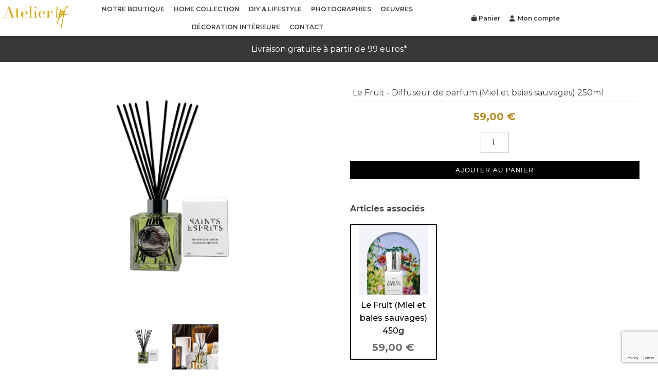

--- FILE ---
content_type: text/html; charset=UTF-8
request_url: https://shop.atelierlpf.com/produit/le-fruit-diffuseur-de-parfum-miel-et-baies-sauvages-250ml/
body_size: 24628
content:
<!DOCTYPE html>
<html lang="fr-FR">
<head>
    <meta charset="UTF-8">
    <meta name="viewport" content="width=device-width, initial-scale=1, shrink-to-fit=no"/>

	<meta name="google-site-verification" content="mbDY-JVobyy8cuI_lAuFNM38C86h19XVrhZ4OtOzNSE" />
	
    <link data-minify="1" rel="preload" href="https://shop.atelierlpf.com/wp-content/cache/background-css/1/shop.atelierlpf.com/wp-content/cache/min/1/wp-content/themes/licorne/style.css?ver=1762619963&wpr_t=1768775925" data-rocket-async="style" as="style" onload="this.onload=null;this.rel='stylesheet'" onerror="this.removeAttribute('data-rocket-async')" >
	<script data-minify="1" src="https://shop.atelierlpf.com/wp-content/cache/min/1/ajax/libs/jquery/3.6.0/jquery.min.js?ver=1762619963"></script>
	<!--<script src="/wp-content/themes/licorne/waypoint.js" ></script>
	<script src="/wp-content/themes/licorne/jquery.waypoints.min.js" ></script>-->
	<script data-minify="1" src="https://shop.atelierlpf.com/wp-content/cache/min/1/wp-content/themes/licorne/js.js?ver=1762619963"></script>
	<link rel="preconnect" href="https://fonts.googleapis.com">
	<link rel="preconnect" href="https://fonts.gstatic.com" crossorigin>
	
	<script src="https://kit.fontawesome.com/871f7e5727.js" crossorigin="anonymous"></script>
    
	<script type="text/javascript" src="https://cache.consentframework.com/js/pa/34678/c/9en9b/stub"></script>
	<script type="text/javascript" src="https://choices.consentframework.com/js/pa/34678/c/9en9b/cmp" async></script>
    
	<script data-minify="1" type="text/javascript" src="https://shop.atelierlpf.com/wp-content/cache/min/1/wp-content/themes/licorne/jquery.mosaic.js?ver=1762619963"></script>
    <link data-minify="1" rel="preload" type="text/css" href="https://shop.atelierlpf.com/wp-content/cache/min/1/wp-content/themes/licorne/jquery.mosaic.css?ver=1762619963" data-rocket-async="style" as="style" onload="this.onload=null;this.rel='stylesheet'" onerror="this.removeAttribute('data-rocket-async')"  />
	
	<script type='text/javascript'>
	/*$(document).ready(function(){
		// myMosaicStatic pour realisations load chargement page
		// myMosaic pour oeuvres car reload scroll dans JS
		// Dans le js également apres load ajax pour recharger la mosaic
		$('.myMosaic').Mosaic({
			maxRowHeightPolicy: 'tail',
			showTailWhenNotEnoughItemsForEvenOneRow: true,
			innerGap: 5,
			outerMargin: 5
		});
	});*/
	</script>
	<meta name='robots' content='index, follow, max-image-preview:large, max-snippet:-1, max-video-preview:-1' />

	<!-- This site is optimized with the Yoast SEO plugin v26.7 - https://yoast.com/wordpress/plugins/seo/ -->
	<title>Le Fruit - Diffuseur de parfum (Miel et baies sauvages) 250ml - Atelier LPF</title>
<link data-rocket-preload as="style" href="https://fonts.googleapis.com/css2?family=Montserrat:wght@300;400;500;700&#038;family=Montserrat:wght@300;400;600&#038;display=swap" rel="preload">
<link href="https://fonts.googleapis.com/css2?family=Montserrat:wght@300;400;500;700&#038;family=Montserrat:wght@300;400;600&#038;display=swap" media="print" onload="this.media=&#039;all&#039;" rel="stylesheet">
<noscript><link rel="stylesheet" href="https://fonts.googleapis.com/css2?family=Montserrat:wght@300;400;500;700&#038;family=Montserrat:wght@300;400;600&#038;display=swap"></noscript>
<style id="rocket-critical-css">body h2{color:#000;text-align:center;font-family:Montserrat,Lato,sans-serif;font-weight:500;margin-top:0%;font-size:35px}#details_realisation{position:fixed;background-color:#fff;width:100%;min-height:100vh;top:0%;padding-top:10vh;margin-top:0%;padding-bottom:10vh;display:none;z-index:9999;height:100vh;visibility:hidden;display:flex;opacity:0}#details_realisation .left_collection{flex:0 0 60%;max-width:60%}#image_collection{padding-left:6%;max-height:100%;text-align:center;display:flex;flex-wrap:wrap;justify-content:center}#image_collection div.principale_img_oeuvre{flex:0 0 100%}#image_collection div.secondaire_img_oeuvre{height:90px;margin-right:5px;margin-bottom:5px;display:flex;justify-content:center;align-items:center}#image_collection .secondaire_img_oeuvre img{width:auto}#image_collection div.secondaire_img_oeuvre img{height:90px}#image_collection #image_principale{max-width:100%;max-height:calc(80vh - 90px);margin:auto;width:auto!important}#image_collection .woocommerce-product-gallery #image_principale{max-height:450px}.woocommerce-product-gallery{background-repeat:no-repeat}#product_infos .right_top_collection div{padding:8px 5px;border-bottom:solid 1px #e8e8e8}#details_realisation .right_collection{flex:0 0 40%;max-width:40%;padding:3% 5%;text-align:center;position:relative;display:flex;flex-direction:column;justify-content:space-between}#details_realisation .right_top_collection div{padding:5px}#details_realisation .right_top_collection div#titre{background-color:#f7f7f7}#details_realisation #description{text-align:left;margin-top:20px}.burger{display:none}body{font-size:16px;color:#444444}ul li{line-height:25px;margin-bottom:10px}.top_bar{flex:0 0 100%}.header_right .menu li a{text-transform:initial}span.close i{color:#000;font-size:35px}span.close{position:absolute;right:65px;top:-6%}.mobile-only{display:none}.left_collection .mobile-only .close{position:initial;padding:1rem;display:block}body p{margin-top:0%;margin-bottom:10px}body p{color:#707070;font-size:16px;font-weight:400;line-height:25px}ul li{color:#707070;font-size:16px;font-weight:400;line-height:25px}body .sub-menu li:first-child{margin-left:0%}.sub-menu li{padding-left:0%!important}body .sub-menu li a{padding-left:0%!important;width:max-content;padding:15px 2em}.sub-menu li{flex-direction:column}.sub-menu a{font-size:13px!important;font-weight:400!important}.sub-menu{position:absolute;z-index:999;width:max-content;background-color:#fff!important;align-items:baseline;justify-content:left;flex-direction:column;top:35px!important;padding:2% 3%!important;visibility:hidden;-webkit-box-shadow:0px 0px 15px -12px #000000;box-shadow:0px 0px 15px -12px #000000}ul.menu li ul.sub-menu a{background-color:#fff;color:#3c3c3c;padding:8px 2em;border-bottom:solid 1px #b6871f!important;display:block;width:100%!important;font-size:15px!important;border-left:none!important;border-right:none!important;border-top:none!important}a{text-decoration:none!important}main#main{margin-top:70px}body{margin:0%;font-family:Montserrat,Lato,sans-serif}body h4{font-weight:500}textarea{width:100%;min-height:150px;resize:vertical;overflow:auto}form input{padding:10px 0px;font-size:15px;text-indent:10px;border:1px solid #cecece;font-family:Montserrat,Lato,sans-serif}.button{padding:10px 15px;text-align:center;text-indent:0;background-color:#b6871f;color:#fff;border:none}.text_right{text-align:right}body a{color:#707070}form{display:flex;flex-direction:row;flex-wrap:wrap;justify-content:space-between}#logo{width:18%;padding-top:0.5%;padding-bottom:0.5%}#logo img{max-width:220px;max-height:55px}#global_header{display:flex;align-items:center;flex-wrap:wrap}.menu li{margin-bottom:0%!important}.menu-main-menu-container{flex:0 0 100%;position:relative}.header_center{flex:0 0 65%;display:flex;justify-content:space-evenly;align-items:center}.header_right{flex:0 0 25%;display:flex;justify-content:end;align-items:center}.menu{display:flex;flex-wrap:wrap;list-style:none;justify-content:center;margin:0%;padding-left:0%;align-items:center}#global_header .container{display:flex;flex-wrap:wrap;max-width:96%;width:96%}#global_header #logo{max-width:10%;flex:0 0 15%}.menu li{padding:0px 2px;display:flex}.menu li a{padding:4px 13px;color:#3c3c3c;font-weight:400;text-transform:uppercase;font-family:'Montserrat',sans-serif;font-size:15px;letter-spacing:0px;font-weight:600;border:solid 1px transparent}*{box-sizing:border-box}body{justify-content:center;align-items:center}span:nth-child(2){width:20px;margin-left:14px;position:relative;top:12%}.container{max-width:1400px;margin:auto!important}.little_padd_top{padding-top:2%!important}header{-webkit-box-shadow:0px 4px 4px -2px #003d64;box-shadow:0px 0px 4px -2px #003d64}header.sticky #global_header{position:fixed;top:0px;width:100%;z-index:9999;background-color:#fff;box-shadow:0px 4px 6px rgba(0,0,0,0.1);min-height:70px}.burger span{transform:none}.menu_close{display:none}.menu_open{display:none}#menu-main-menu .menu-item-44936,#menu-main-menu .mobile_only,.mobile_only{display:none}div.woocommerce-product-gallery__image{background-size:100%}div.woocommerce-product-gallery{background-size:100%}.woocommerce ul.products li.product .price{text-align:center}.woocommerce ul.products li.product .price span{margin-left:0;color:#6c6c6c}.clear{clear:both;float:none}.woocommerce div.product .stock{display:none}.price .woocommerce-Price-amount.amount{color:#000000;font-size:1rem;font-weight:bold}.woocommerce div.product form.cart div.quantity{margin:auto!important}.woocommerce form.cart .single_add_to_cart_button.button{background-color:#000;width:100%;text-transform:uppercase;font-weight:300;letter-spacing:1px;margin-top:1rem}.product .summary.entry-summary{padding:3rem}div.product .price .woocommerce-Price-amount.amount{color:#b6871f;font-size:20px}.woocommerce div.product p.price{text-align:center;margin-top:1rem;margin-bottom:1rem}body.woocommerce.woocommerce-page ul.products li.product{padding:0.5rem}.woocommerce-page ul.products.columns-4 li.product{margin:0 0.8% 2.992em 0}.woocommerce div.product .woocommerce-product-gallery__wrapper{text-align:center;flex:0 0 100%}.woocommerce div.product .woocommerce-product-gallery.images{width:100%}.eshop .principale_img_oeuvre{margin-bottom:0.2em}body.woocommerce ul.products li.product a img{width:auto;max-height:300px;margin-left:auto;margin-right:auto}body.woocommerce ul.products li.product .woocommerce-loop-product__title{padding:0.5em 0.5em}body.woocommerce ul.products,.woocommerce-page ul.products{display:flex;flex-wrap:wrap;align-items:baseline}body.woocommerce ul.products,.woocommerce-page ul.products li{float:none;clear:both}.compte_icone a::before{content:"\f007";font-family:"Font Awesome 6 Free";font-weight:900;margin-right:5px}#logo{display:flex;justify-content:center;align-items:center}#logo a{flex:12}.msg{background:#383838;text-align:center;padding:1rem;color:#fff}body.woocommerce div.product form.cart{margin-bottom:3em}body.woocommerce-page.woocommerce-page section.up-sells ul.products li img{margin-bottom:0;max-width:100%;max-height:135px}body.woocommerce-page.woocommerce-page section.up-sells ul.products li{border:solid 2px #000;padding:0;margin-right:1rem;width:30%;max-width:none}.product-template-default h4{font-weight:bold}ul.menu .sous_menu_filtres ul{flex-direction:row}ul.menu .sous_menu_filtres ul.sub-menu a{border-color:#fff!important;font-weight:500!important}@media screen and (max-width:1420px){.container{max-width:1240px;width:1240px}}@media screen and (max-width:1240px){.container{max-width:1100px;width:1100px}}@media screen and (max-width:1100px){.container{max-width:1024px;width:1024px}}@media screen and (min-width:1024px) and (max-width:1500px){.menu li a{font-size:12px;padding:4px 6px}}@media screen and (min-width:1024px) and (max-width:1340px){#global_header .container{max-width:99%;width:99%}body .product .summary.entry-summary{padding:1rem}.header_center{flex:0 0 58%}.header_right{flex:0 0 27%}}@media screen and (min-width:1024px) and (max-width:1240px){.header_center,.header_right{flex:initial}}@media screen and (min-width:1024px) and (max-width:1139px){body .container{max-width:98%;width:98%}.header_center{flex:0 0 75%}}@media screen and (min-width:768px) and (max-width:1023px){body .container{max-width:100%;width:100%}.woocommerce .quantity .qty{text-indent:0px}.woocommerce div.product div.images.woocommerce-product-gallery{width:60%;margin:auto}#global_header #logo{max-width:100%;flex:0 0 100%;display:flex;justify-content:space-between}.header_center{position:absolute;top:100%;background-color:#fff;left:0%;width:100%}#details_realisation .right_collection{flex:0 0 50%;max-width:50%}#details_realisation .left_collection{flex:0 0 50%;max-width:50%}.menu li{display:block}.menu li a{display:block}#menu-main-menu{flex-direction:column;width:100%}#logo img{max-height:50px;max-width:220px}.menu_open.active{display:block}.menu-main-menu-container{display:none;width:100%}.burger{width:35%;display:flex;justify-content:end;align-items:center;font-size:23px;padding-right:5%}.header_right{display:none}.header_center{flex:0 0 75%}.menu li a{padding:10px 13px;color:#3c3c3c;border-radius:0px;font-size:16px;font-weight:400}#logo{width:18%;padding-top:1%;padding-bottom:1%;padding-left:3%}}@media screen and (max-width:767px){.container{width:100%;max-width:100%}.woocommerce div.product div.images.woocommerce-product-gallery{width:100%}.product .summary.entry-summary{width:94%;padding:3%}body.woocommerce ul.products[class*=columns-] li.product,body.woocommerce-page ul.products[class*=columns-] li.product{width:94%;margin:3%}.header_right{display:none}#menu-main-menu .menu-item-44936{display:block}span.close{top:-20%}#details_realisation{padding-top:0vh;overflow-y:scroll;overflow-x:hidden;margin-top:0%;padding-bottom:4vh;display:block}#details_realisation .left_collection{flex:0 0 100%;max-width:100%;margin-bottom:13%}#image_collection{padding-left:0%}#details_realisation{flex-wrap:wrap}#details_realisation .right_collection{flex:0 0 100%;max-width:100%}.menu-main-menu-container{display:none;width:100%}#global_header #logo{max-width:100%;flex:0 0 100%;display:flex;justify-content:space-evenly;margin-top:0%}#menu-main-menu.menu li{width:100%;border-bottom:solid 1px #003d6412}#menu-main-menu.menu li:last-child{border-bottom:solid 0px #003d6412}body h2{font-size:30px}#menu-main-menu{margin-top:20px;flex-direction:column;align-items:flex-start}.header_center{flex:0 0 100%;position:absolute;top:100%;width:100%;background-color:#fff}#global_header .container{display:flex;flex-wrap:wrap;max-width:100%;width:100%;position:relative}.menu{justify-content:flex-start}#logo img{max-width:180px;width:180px;padding:3px}.menu li a{display:block;width:100%;padding:10px 15px}.burger{width:35%;display:flex;justify-content:end;align-items:center;font-size:23px;padding-right:5%}.menu_open.active{display:block}span.close{right:25px}.mobile-only{display:initial}.right_collection .close{display:none}#menu-main-menu .mobile_only,.mobile_only{display:block}body.woocommerce-page.woocommerce-page section.up-sells ul.products li{width:42%}ul.menu .sous_menu_filtres ul{flex-direction:column}}@media screen and (max-width:1023px){#menu-main-menu{display:block}ul.sub-menu{width:100%;display:none;position:initial}li.menu-item-has-children{display:block}}@media screen and (min-width:1500px) and (max-width:1840px){.menu li a{font-size:13px}.header_right{flex:0 0 17%}.header_center{flex:0 0 73%}}ul{box-sizing:border-box}:root{--wp--preset--font-size--normal:16px;--wp--preset--font-size--huge:42px}.screen-reader-text{border:0;clip-path:inset(50%);height:1px;margin:-1px;overflow:hidden;padding:0;position:absolute;width:1px;word-wrap:normal!important}:root{--woocommerce:#720eec;--wc-green:#7ad03a;--wc-red:#a00;--wc-orange:#ffba00;--wc-blue:#2ea2cc;--wc-primary:#720eec;--wc-primary-text:#fcfbfe;--wc-secondary:#e9e6ed;--wc-secondary-text:#515151;--wc-highlight:#958e09;--wc-highligh-text:white;--wc-content-bg:#fff;--wc-subtext:#767676;--wc-form-border-color:rgba(32, 7, 7, 0.8);--wc-form-border-radius:4px;--wc-form-border-width:1px}.woocommerce img,.woocommerce-page img{height:auto;max-width:100%}.woocommerce div.product div.images,.woocommerce-page div.product div.images{float:left;width:48%}.woocommerce div.product div.summary,.woocommerce-page div.product div.summary{float:right;width:48%;clear:none}.woocommerce ul.products,.woocommerce-page ul.products{clear:both}.woocommerce ul.products::after,.woocommerce ul.products::before,.woocommerce-page ul.products::after,.woocommerce-page ul.products::before{content:" ";display:table}.woocommerce ul.products::after,.woocommerce-page ul.products::after{clear:both}.woocommerce ul.products li.product,.woocommerce-page ul.products li.product{float:left;margin:0 3.8% 2.992em 0;padding:0;position:relative;width:22.05%;margin-left:0}.woocommerce ul.products li.first,.woocommerce-page ul.products li.first{clear:both}.woocommerce ul.products li.last,.woocommerce-page ul.products li.last{margin-right:0}:root{--woocommerce:#720eec;--wc-green:#7ad03a;--wc-red:#a00;--wc-orange:#ffba00;--wc-blue:#2ea2cc;--wc-primary:#720eec;--wc-primary-text:#fcfbfe;--wc-secondary:#e9e6ed;--wc-secondary-text:#515151;--wc-highlight:#958e09;--wc-highligh-text:white;--wc-content-bg:#fff;--wc-subtext:#767676;--wc-form-border-color:rgba(32, 7, 7, 0.8);--wc-form-border-radius:4px;--wc-form-border-width:1px}.screen-reader-text{clip:rect(1px,1px,1px,1px);height:1px;overflow:hidden;position:absolute!important;width:1px;word-wrap:normal!important}.clear{clear:both}.woocommerce .quantity .qty{width:3.631em;text-align:center}.woocommerce div.product{margin-bottom:0;position:relative}.woocommerce div.product p.stock{font-size:.92em}.woocommerce div.product div.images{margin-bottom:2em}.woocommerce div.product div.images img{display:block;width:100%;height:auto;box-shadow:none}.woocommerce div.product div.images.woocommerce-product-gallery{position:relative}.woocommerce div.product div.images .woocommerce-product-gallery__wrapper{margin:0;padding:0}.woocommerce div.product div.images .woocommerce-product-gallery__image a{display:block;outline-offset:-2px}.woocommerce div.product div.summary{margin-bottom:2em}.woocommerce div.product form.cart{margin-bottom:2em}.woocommerce div.product form.cart::after,.woocommerce div.product form.cart::before{content:" ";display:table}.woocommerce div.product form.cart::after{clear:both}.woocommerce div.product form.cart div.quantity{float:left;margin:0 4px 0 0}.woocommerce div.product form.cart .button{vertical-align:middle;float:left}.woocommerce .products ul,.woocommerce ul.products{margin:0 0 1em;padding:0;list-style:none outside;clear:both}.woocommerce .products ul::after,.woocommerce .products ul::before,.woocommerce ul.products::after,.woocommerce ul.products::before{content:" ";display:table}.woocommerce .products ul::after,.woocommerce ul.products::after{clear:both}.woocommerce .products ul li,.woocommerce ul.products li{list-style:none outside}.woocommerce ul.products li.product .woocommerce-loop-product__title{padding:.5em 0;margin:0;font-size:1em}.woocommerce ul.products li.product a{text-decoration:none}.woocommerce ul.products li.product a.woocommerce-loop-product__link{display:block}.woocommerce ul.products li.product a img{width:100%;height:auto;display:block;margin:0 0 1em;box-shadow:none}.woocommerce ul.products li.product .price{display:block;font-weight:400;margin-bottom:.5em;font-size:.857em}.woocommerce .cart .button{float:none}.screen-reader-text{clip:rect(1px,1px,1px,1px);word-wrap:normal!important;border:0;clip-path:inset(50%);height:1px;margin:-1px;overflow:hidden;overflow-wrap:normal!important;padding:0;position:absolute!important;width:1px}</style>
	<link rel="canonical" href="https://shop.atelierlpf.com/produit/le-fruit-diffuseur-de-parfum-miel-et-baies-sauvages-250ml/" />
	<meta property="og:locale" content="fr_FR" />
	<meta property="og:type" content="article" />
	<meta property="og:title" content="Le Fruit - Diffuseur de parfum (Miel et baies sauvages) 250ml - Atelier LPF" />
	<meta property="og:description" content="Home Collection" />
	<meta property="og:url" content="https://shop.atelierlpf.com/produit/le-fruit-diffuseur-de-parfum-miel-et-baies-sauvages-250ml/" />
	<meta property="og:site_name" content="Atelier LPF" />
	<meta property="article:modified_time" content="2026-01-17T15:40:36+00:00" />
	<meta property="og:image" content="https://shop.atelierlpf.com/wp-content/uploads/2026/01/AR00949_1.webp" />
	<meta property="og:image:width" content="1" />
	<meta property="og:image:height" content="1" />
	<meta property="og:image:type" content="image/webp" />
	<meta name="twitter:card" content="summary_large_image" />
	<script type="application/ld+json" class="yoast-schema-graph">{"@context":"https://schema.org","@graph":[{"@type":"WebPage","@id":"https://shop.atelierlpf.com/produit/le-fruit-diffuseur-de-parfum-miel-et-baies-sauvages-250ml/","url":"https://shop.atelierlpf.com/produit/le-fruit-diffuseur-de-parfum-miel-et-baies-sauvages-250ml/","name":"Le Fruit - Diffuseur de parfum (Miel et baies sauvages) 250ml - Atelier LPF","isPartOf":{"@id":"https://shop.atelierlpf.com/#website"},"primaryImageOfPage":{"@id":"https://shop.atelierlpf.com/produit/le-fruit-diffuseur-de-parfum-miel-et-baies-sauvages-250ml/#primaryimage"},"image":{"@id":"https://shop.atelierlpf.com/produit/le-fruit-diffuseur-de-parfum-miel-et-baies-sauvages-250ml/#primaryimage"},"thumbnailUrl":"https://shop.atelierlpf.com/wp-content/uploads/2026/01/AR00949_1.webp","datePublished":"2026-01-17T15:34:56+00:00","dateModified":"2026-01-17T15:40:36+00:00","breadcrumb":{"@id":"https://shop.atelierlpf.com/produit/le-fruit-diffuseur-de-parfum-miel-et-baies-sauvages-250ml/#breadcrumb"},"inLanguage":"fr-FR","potentialAction":[{"@type":"ReadAction","target":["https://shop.atelierlpf.com/produit/le-fruit-diffuseur-de-parfum-miel-et-baies-sauvages-250ml/"]}]},{"@type":"ImageObject","inLanguage":"fr-FR","@id":"https://shop.atelierlpf.com/produit/le-fruit-diffuseur-de-parfum-miel-et-baies-sauvages-250ml/#primaryimage","url":"https://shop.atelierlpf.com/wp-content/uploads/2026/01/AR00949_1.webp","contentUrl":"https://shop.atelierlpf.com/wp-content/uploads/2026/01/AR00949_1.webp","width":1000,"height":1000},{"@type":"BreadcrumbList","@id":"https://shop.atelierlpf.com/produit/le-fruit-diffuseur-de-parfum-miel-et-baies-sauvages-250ml/#breadcrumb","itemListElement":[{"@type":"ListItem","position":1,"name":"Home","item":"https://shop.atelierlpf.com/"},{"@type":"ListItem","position":2,"name":"Shop","item":"https://shop.atelierlpf.com/boutique/"},{"@type":"ListItem","position":3,"name":"Le Fruit &#8211; Diffuseur de parfum (Miel et baies sauvages) 250ml"}]},{"@type":"WebSite","@id":"https://shop.atelierlpf.com/#website","url":"https://shop.atelierlpf.com/","name":"Atelier LPF","description":"Boutique de décoration à Auvers sur Oise (95) et en ligne","potentialAction":[{"@type":"SearchAction","target":{"@type":"EntryPoint","urlTemplate":"https://shop.atelierlpf.com/?s={search_term_string}"},"query-input":{"@type":"PropertyValueSpecification","valueRequired":true,"valueName":"search_term_string"}}],"inLanguage":"fr-FR"}]}</script>
	<!-- / Yoast SEO plugin. -->


<link href='https://fonts.gstatic.com' crossorigin rel='preconnect' />
<link rel="alternate" type="application/rss+xml" title="Atelier LPF &raquo; Le Fruit &#8211; Diffuseur de parfum (Miel et baies sauvages) 250ml Flux des commentaires" href="https://shop.atelierlpf.com/produit/le-fruit-diffuseur-de-parfum-miel-et-baies-sauvages-250ml/feed/" />
<link rel="alternate" title="oEmbed (JSON)" type="application/json+oembed" href="https://shop.atelierlpf.com/wp-json/oembed/1.0/embed?url=https%3A%2F%2Fshop.atelierlpf.com%2Fproduit%2Fle-fruit-diffuseur-de-parfum-miel-et-baies-sauvages-250ml%2F&#038;lang=fr" />
<link rel="alternate" title="oEmbed (XML)" type="text/xml+oembed" href="https://shop.atelierlpf.com/wp-json/oembed/1.0/embed?url=https%3A%2F%2Fshop.atelierlpf.com%2Fproduit%2Fle-fruit-diffuseur-de-parfum-miel-et-baies-sauvages-250ml%2F&#038;format=xml&#038;lang=fr" />
<style id='wp-img-auto-sizes-contain-inline-css' type='text/css'>
img:is([sizes=auto i],[sizes^="auto," i]){contain-intrinsic-size:3000px 1500px}
/*# sourceURL=wp-img-auto-sizes-contain-inline-css */
</style>
<style id='wp-emoji-styles-inline-css' type='text/css'>

	img.wp-smiley, img.emoji {
		display: inline !important;
		border: none !important;
		box-shadow: none !important;
		height: 1em !important;
		width: 1em !important;
		margin: 0 0.07em !important;
		vertical-align: -0.1em !important;
		background: none !important;
		padding: 0 !important;
	}
/*# sourceURL=wp-emoji-styles-inline-css */
</style>
<style id='wp-block-library-inline-css' type='text/css'>
:root{--wp-block-synced-color:#7a00df;--wp-block-synced-color--rgb:122,0,223;--wp-bound-block-color:var(--wp-block-synced-color);--wp-editor-canvas-background:#ddd;--wp-admin-theme-color:#007cba;--wp-admin-theme-color--rgb:0,124,186;--wp-admin-theme-color-darker-10:#006ba1;--wp-admin-theme-color-darker-10--rgb:0,107,160.5;--wp-admin-theme-color-darker-20:#005a87;--wp-admin-theme-color-darker-20--rgb:0,90,135;--wp-admin-border-width-focus:2px}@media (min-resolution:192dpi){:root{--wp-admin-border-width-focus:1.5px}}.wp-element-button{cursor:pointer}:root .has-very-light-gray-background-color{background-color:#eee}:root .has-very-dark-gray-background-color{background-color:#313131}:root .has-very-light-gray-color{color:#eee}:root .has-very-dark-gray-color{color:#313131}:root .has-vivid-green-cyan-to-vivid-cyan-blue-gradient-background{background:linear-gradient(135deg,#00d084,#0693e3)}:root .has-purple-crush-gradient-background{background:linear-gradient(135deg,#34e2e4,#4721fb 50%,#ab1dfe)}:root .has-hazy-dawn-gradient-background{background:linear-gradient(135deg,#faaca8,#dad0ec)}:root .has-subdued-olive-gradient-background{background:linear-gradient(135deg,#fafae1,#67a671)}:root .has-atomic-cream-gradient-background{background:linear-gradient(135deg,#fdd79a,#004a59)}:root .has-nightshade-gradient-background{background:linear-gradient(135deg,#330968,#31cdcf)}:root .has-midnight-gradient-background{background:linear-gradient(135deg,#020381,#2874fc)}:root{--wp--preset--font-size--normal:16px;--wp--preset--font-size--huge:42px}.has-regular-font-size{font-size:1em}.has-larger-font-size{font-size:2.625em}.has-normal-font-size{font-size:var(--wp--preset--font-size--normal)}.has-huge-font-size{font-size:var(--wp--preset--font-size--huge)}.has-text-align-center{text-align:center}.has-text-align-left{text-align:left}.has-text-align-right{text-align:right}.has-fit-text{white-space:nowrap!important}#end-resizable-editor-section{display:none}.aligncenter{clear:both}.items-justified-left{justify-content:flex-start}.items-justified-center{justify-content:center}.items-justified-right{justify-content:flex-end}.items-justified-space-between{justify-content:space-between}.screen-reader-text{border:0;clip-path:inset(50%);height:1px;margin:-1px;overflow:hidden;padding:0;position:absolute;width:1px;word-wrap:normal!important}.screen-reader-text:focus{background-color:#ddd;clip-path:none;color:#444;display:block;font-size:1em;height:auto;left:5px;line-height:normal;padding:15px 23px 14px;text-decoration:none;top:5px;width:auto;z-index:100000}html :where(.has-border-color){border-style:solid}html :where([style*=border-top-color]){border-top-style:solid}html :where([style*=border-right-color]){border-right-style:solid}html :where([style*=border-bottom-color]){border-bottom-style:solid}html :where([style*=border-left-color]){border-left-style:solid}html :where([style*=border-width]){border-style:solid}html :where([style*=border-top-width]){border-top-style:solid}html :where([style*=border-right-width]){border-right-style:solid}html :where([style*=border-bottom-width]){border-bottom-style:solid}html :where([style*=border-left-width]){border-left-style:solid}html :where(img[class*=wp-image-]){height:auto;max-width:100%}:where(figure){margin:0 0 1em}html :where(.is-position-sticky){--wp-admin--admin-bar--position-offset:var(--wp-admin--admin-bar--height,0px)}@media screen and (max-width:600px){html :where(.is-position-sticky){--wp-admin--admin-bar--position-offset:0px}}

/*# sourceURL=wp-block-library-inline-css */
</style><link data-minify="1" rel='preload'  href='https://shop.atelierlpf.com/wp-content/cache/min/1/wp-content/plugins/woocommerce/assets/client/blocks/wc-blocks.css?ver=1762619963' data-rocket-async="style" as="style" onload="this.onload=null;this.rel='stylesheet'" onerror="this.removeAttribute('data-rocket-async')"  type='text/css' media='all' />
<style id='global-styles-inline-css' type='text/css'>
:root{--wp--preset--aspect-ratio--square: 1;--wp--preset--aspect-ratio--4-3: 4/3;--wp--preset--aspect-ratio--3-4: 3/4;--wp--preset--aspect-ratio--3-2: 3/2;--wp--preset--aspect-ratio--2-3: 2/3;--wp--preset--aspect-ratio--16-9: 16/9;--wp--preset--aspect-ratio--9-16: 9/16;--wp--preset--color--black: #000000;--wp--preset--color--cyan-bluish-gray: #abb8c3;--wp--preset--color--white: #ffffff;--wp--preset--color--pale-pink: #f78da7;--wp--preset--color--vivid-red: #cf2e2e;--wp--preset--color--luminous-vivid-orange: #ff6900;--wp--preset--color--luminous-vivid-amber: #fcb900;--wp--preset--color--light-green-cyan: #7bdcb5;--wp--preset--color--vivid-green-cyan: #00d084;--wp--preset--color--pale-cyan-blue: #8ed1fc;--wp--preset--color--vivid-cyan-blue: #0693e3;--wp--preset--color--vivid-purple: #9b51e0;--wp--preset--gradient--vivid-cyan-blue-to-vivid-purple: linear-gradient(135deg,rgb(6,147,227) 0%,rgb(155,81,224) 100%);--wp--preset--gradient--light-green-cyan-to-vivid-green-cyan: linear-gradient(135deg,rgb(122,220,180) 0%,rgb(0,208,130) 100%);--wp--preset--gradient--luminous-vivid-amber-to-luminous-vivid-orange: linear-gradient(135deg,rgb(252,185,0) 0%,rgb(255,105,0) 100%);--wp--preset--gradient--luminous-vivid-orange-to-vivid-red: linear-gradient(135deg,rgb(255,105,0) 0%,rgb(207,46,46) 100%);--wp--preset--gradient--very-light-gray-to-cyan-bluish-gray: linear-gradient(135deg,rgb(238,238,238) 0%,rgb(169,184,195) 100%);--wp--preset--gradient--cool-to-warm-spectrum: linear-gradient(135deg,rgb(74,234,220) 0%,rgb(151,120,209) 20%,rgb(207,42,186) 40%,rgb(238,44,130) 60%,rgb(251,105,98) 80%,rgb(254,248,76) 100%);--wp--preset--gradient--blush-light-purple: linear-gradient(135deg,rgb(255,206,236) 0%,rgb(152,150,240) 100%);--wp--preset--gradient--blush-bordeaux: linear-gradient(135deg,rgb(254,205,165) 0%,rgb(254,45,45) 50%,rgb(107,0,62) 100%);--wp--preset--gradient--luminous-dusk: linear-gradient(135deg,rgb(255,203,112) 0%,rgb(199,81,192) 50%,rgb(65,88,208) 100%);--wp--preset--gradient--pale-ocean: linear-gradient(135deg,rgb(255,245,203) 0%,rgb(182,227,212) 50%,rgb(51,167,181) 100%);--wp--preset--gradient--electric-grass: linear-gradient(135deg,rgb(202,248,128) 0%,rgb(113,206,126) 100%);--wp--preset--gradient--midnight: linear-gradient(135deg,rgb(2,3,129) 0%,rgb(40,116,252) 100%);--wp--preset--font-size--small: 13px;--wp--preset--font-size--medium: 20px;--wp--preset--font-size--large: 36px;--wp--preset--font-size--x-large: 42px;--wp--preset--spacing--20: 0.44rem;--wp--preset--spacing--30: 0.67rem;--wp--preset--spacing--40: 1rem;--wp--preset--spacing--50: 1.5rem;--wp--preset--spacing--60: 2.25rem;--wp--preset--spacing--70: 3.38rem;--wp--preset--spacing--80: 5.06rem;--wp--preset--shadow--natural: 6px 6px 9px rgba(0, 0, 0, 0.2);--wp--preset--shadow--deep: 12px 12px 50px rgba(0, 0, 0, 0.4);--wp--preset--shadow--sharp: 6px 6px 0px rgba(0, 0, 0, 0.2);--wp--preset--shadow--outlined: 6px 6px 0px -3px rgb(255, 255, 255), 6px 6px rgb(0, 0, 0);--wp--preset--shadow--crisp: 6px 6px 0px rgb(0, 0, 0);}:where(.is-layout-flex){gap: 0.5em;}:where(.is-layout-grid){gap: 0.5em;}body .is-layout-flex{display: flex;}.is-layout-flex{flex-wrap: wrap;align-items: center;}.is-layout-flex > :is(*, div){margin: 0;}body .is-layout-grid{display: grid;}.is-layout-grid > :is(*, div){margin: 0;}:where(.wp-block-columns.is-layout-flex){gap: 2em;}:where(.wp-block-columns.is-layout-grid){gap: 2em;}:where(.wp-block-post-template.is-layout-flex){gap: 1.25em;}:where(.wp-block-post-template.is-layout-grid){gap: 1.25em;}.has-black-color{color: var(--wp--preset--color--black) !important;}.has-cyan-bluish-gray-color{color: var(--wp--preset--color--cyan-bluish-gray) !important;}.has-white-color{color: var(--wp--preset--color--white) !important;}.has-pale-pink-color{color: var(--wp--preset--color--pale-pink) !important;}.has-vivid-red-color{color: var(--wp--preset--color--vivid-red) !important;}.has-luminous-vivid-orange-color{color: var(--wp--preset--color--luminous-vivid-orange) !important;}.has-luminous-vivid-amber-color{color: var(--wp--preset--color--luminous-vivid-amber) !important;}.has-light-green-cyan-color{color: var(--wp--preset--color--light-green-cyan) !important;}.has-vivid-green-cyan-color{color: var(--wp--preset--color--vivid-green-cyan) !important;}.has-pale-cyan-blue-color{color: var(--wp--preset--color--pale-cyan-blue) !important;}.has-vivid-cyan-blue-color{color: var(--wp--preset--color--vivid-cyan-blue) !important;}.has-vivid-purple-color{color: var(--wp--preset--color--vivid-purple) !important;}.has-black-background-color{background-color: var(--wp--preset--color--black) !important;}.has-cyan-bluish-gray-background-color{background-color: var(--wp--preset--color--cyan-bluish-gray) !important;}.has-white-background-color{background-color: var(--wp--preset--color--white) !important;}.has-pale-pink-background-color{background-color: var(--wp--preset--color--pale-pink) !important;}.has-vivid-red-background-color{background-color: var(--wp--preset--color--vivid-red) !important;}.has-luminous-vivid-orange-background-color{background-color: var(--wp--preset--color--luminous-vivid-orange) !important;}.has-luminous-vivid-amber-background-color{background-color: var(--wp--preset--color--luminous-vivid-amber) !important;}.has-light-green-cyan-background-color{background-color: var(--wp--preset--color--light-green-cyan) !important;}.has-vivid-green-cyan-background-color{background-color: var(--wp--preset--color--vivid-green-cyan) !important;}.has-pale-cyan-blue-background-color{background-color: var(--wp--preset--color--pale-cyan-blue) !important;}.has-vivid-cyan-blue-background-color{background-color: var(--wp--preset--color--vivid-cyan-blue) !important;}.has-vivid-purple-background-color{background-color: var(--wp--preset--color--vivid-purple) !important;}.has-black-border-color{border-color: var(--wp--preset--color--black) !important;}.has-cyan-bluish-gray-border-color{border-color: var(--wp--preset--color--cyan-bluish-gray) !important;}.has-white-border-color{border-color: var(--wp--preset--color--white) !important;}.has-pale-pink-border-color{border-color: var(--wp--preset--color--pale-pink) !important;}.has-vivid-red-border-color{border-color: var(--wp--preset--color--vivid-red) !important;}.has-luminous-vivid-orange-border-color{border-color: var(--wp--preset--color--luminous-vivid-orange) !important;}.has-luminous-vivid-amber-border-color{border-color: var(--wp--preset--color--luminous-vivid-amber) !important;}.has-light-green-cyan-border-color{border-color: var(--wp--preset--color--light-green-cyan) !important;}.has-vivid-green-cyan-border-color{border-color: var(--wp--preset--color--vivid-green-cyan) !important;}.has-pale-cyan-blue-border-color{border-color: var(--wp--preset--color--pale-cyan-blue) !important;}.has-vivid-cyan-blue-border-color{border-color: var(--wp--preset--color--vivid-cyan-blue) !important;}.has-vivid-purple-border-color{border-color: var(--wp--preset--color--vivid-purple) !important;}.has-vivid-cyan-blue-to-vivid-purple-gradient-background{background: var(--wp--preset--gradient--vivid-cyan-blue-to-vivid-purple) !important;}.has-light-green-cyan-to-vivid-green-cyan-gradient-background{background: var(--wp--preset--gradient--light-green-cyan-to-vivid-green-cyan) !important;}.has-luminous-vivid-amber-to-luminous-vivid-orange-gradient-background{background: var(--wp--preset--gradient--luminous-vivid-amber-to-luminous-vivid-orange) !important;}.has-luminous-vivid-orange-to-vivid-red-gradient-background{background: var(--wp--preset--gradient--luminous-vivid-orange-to-vivid-red) !important;}.has-very-light-gray-to-cyan-bluish-gray-gradient-background{background: var(--wp--preset--gradient--very-light-gray-to-cyan-bluish-gray) !important;}.has-cool-to-warm-spectrum-gradient-background{background: var(--wp--preset--gradient--cool-to-warm-spectrum) !important;}.has-blush-light-purple-gradient-background{background: var(--wp--preset--gradient--blush-light-purple) !important;}.has-blush-bordeaux-gradient-background{background: var(--wp--preset--gradient--blush-bordeaux) !important;}.has-luminous-dusk-gradient-background{background: var(--wp--preset--gradient--luminous-dusk) !important;}.has-pale-ocean-gradient-background{background: var(--wp--preset--gradient--pale-ocean) !important;}.has-electric-grass-gradient-background{background: var(--wp--preset--gradient--electric-grass) !important;}.has-midnight-gradient-background{background: var(--wp--preset--gradient--midnight) !important;}.has-small-font-size{font-size: var(--wp--preset--font-size--small) !important;}.has-medium-font-size{font-size: var(--wp--preset--font-size--medium) !important;}.has-large-font-size{font-size: var(--wp--preset--font-size--large) !important;}.has-x-large-font-size{font-size: var(--wp--preset--font-size--x-large) !important;}
/*# sourceURL=global-styles-inline-css */
</style>

<style id='classic-theme-styles-inline-css' type='text/css'>
/*! This file is auto-generated */
.wp-block-button__link{color:#fff;background-color:#32373c;border-radius:9999px;box-shadow:none;text-decoration:none;padding:calc(.667em + 2px) calc(1.333em + 2px);font-size:1.125em}.wp-block-file__button{background:#32373c;color:#fff;text-decoration:none}
/*# sourceURL=/wp-includes/css/classic-themes.min.css */
</style>
<link data-minify="1" rel='preload'  href='https://shop.atelierlpf.com/wp-content/cache/min/1/wp-content/plugins/woocommerce/assets/css/woocommerce-layout.css?ver=1762619963' data-rocket-async="style" as="style" onload="this.onload=null;this.rel='stylesheet'" onerror="this.removeAttribute('data-rocket-async')"  type='text/css' media='all' />
<link data-minify="1" rel='preload'  href='https://shop.atelierlpf.com/wp-content/cache/min/1/wp-content/plugins/woocommerce/assets/css/woocommerce-smallscreen.css?ver=1762619963' data-rocket-async="style" as="style" onload="this.onload=null;this.rel='stylesheet'" onerror="this.removeAttribute('data-rocket-async')"  type='text/css' media='only screen and (max-width: 768px)' />
<link data-minify="1" rel='preload'  href='https://shop.atelierlpf.com/wp-content/cache/background-css/1/shop.atelierlpf.com/wp-content/cache/min/1/wp-content/plugins/woocommerce/assets/css/woocommerce.css?ver=1762619963&wpr_t=1768775925' data-rocket-async="style" as="style" onload="this.onload=null;this.rel='stylesheet'" onerror="this.removeAttribute('data-rocket-async')"  type='text/css' media='all' />
<style id='woocommerce-inline-inline-css' type='text/css'>
.woocommerce form .form-row .required { visibility: visible; }
/*# sourceURL=woocommerce-inline-inline-css */
</style>
<link data-minify="1" rel='preload'  href='https://shop.atelierlpf.com/wp-content/cache/min/1/wp-content/plugins/woocommerce/assets/css/brands.css?ver=1762619963' data-rocket-async="style" as="style" onload="this.onload=null;this.rel='stylesheet'" onerror="this.removeAttribute('data-rocket-async')"  type='text/css' media='all' />
<link data-minify="1" rel='preload'  href='https://shop.atelierlpf.com/wp-content/cache/min/1/wp-content/uploads/smile_fonts/Defaults/Defaults.css?ver=1762619963' data-rocket-async="style" as="style" onload="this.onload=null;this.rel='stylesheet'" onerror="this.removeAttribute('data-rocket-async')"  type='text/css' media='all' />
<style id='rocket-lazyload-inline-css' type='text/css'>
.rll-youtube-player{position:relative;padding-bottom:56.23%;height:0;overflow:hidden;max-width:100%;}.rll-youtube-player:focus-within{outline: 2px solid currentColor;outline-offset: 5px;}.rll-youtube-player iframe{position:absolute;top:0;left:0;width:100%;height:100%;z-index:100;background:0 0}.rll-youtube-player img{bottom:0;display:block;left:0;margin:auto;max-width:100%;width:100%;position:absolute;right:0;top:0;border:none;height:auto;-webkit-transition:.4s all;-moz-transition:.4s all;transition:.4s all}.rll-youtube-player img:hover{-webkit-filter:brightness(75%)}.rll-youtube-player .play{height:100%;width:100%;left:0;top:0;position:absolute;background:var(--wpr-bg-29265251-4a5f-41a9-9fad-e833b8fbab94) no-repeat center;background-color: transparent !important;cursor:pointer;border:none;}
/*# sourceURL=rocket-lazyload-inline-css */
</style>
<script type="text/javascript" src="https://shop.atelierlpf.com/wp-includes/js/jquery/jquery.min.js?ver=3.7.1" id="jquery-core-js"></script>
<script type="text/javascript" src="https://shop.atelierlpf.com/wp-includes/js/jquery/jquery-migrate.min.js?ver=3.4.1" id="jquery-migrate-js"></script>
<script type="text/javascript" id="jquery-js-after">
/* <![CDATA[ */
if (typeof (window.wpfReadyList) == "undefined") {
			var v = jQuery.fn.jquery;
			if (v && parseInt(v) >= 3 && window.self === window.top) {
				var readyList=[];
				window.originalReadyMethod = jQuery.fn.ready;
				jQuery.fn.ready = function(){
					if(arguments.length && arguments.length > 0 && typeof arguments[0] === "function") {
						readyList.push({"c": this, "a": arguments});
					}
					return window.originalReadyMethod.apply( this, arguments );
				};
				window.wpfReadyList = readyList;
			}}
//# sourceURL=jquery-js-after
/* ]]> */
</script>
<script type="text/javascript" src="https://shop.atelierlpf.com/wp-content/plugins/woocommerce/assets/js/jquery-blockui/jquery.blockUI.min.js?ver=2.7.0-wc.10.3.7" id="wc-jquery-blockui-js" data-wp-strategy="defer"></script>
<script type="text/javascript" id="wc-add-to-cart-js-extra">
/* <![CDATA[ */
var wc_add_to_cart_params = {"ajax_url":"/wp-admin/admin-ajax.php","wc_ajax_url":"/?wc-ajax=%%endpoint%%","i18n_view_cart":"Voir le panier","cart_url":"https://shop.atelierlpf.com/panier/","is_cart":"","cart_redirect_after_add":"no"};
//# sourceURL=wc-add-to-cart-js-extra
/* ]]> */
</script>
<script type="text/javascript" src="https://shop.atelierlpf.com/wp-content/plugins/woocommerce/assets/js/frontend/add-to-cart.min.js?ver=10.3.7" id="wc-add-to-cart-js" data-wp-strategy="defer"></script>
<script type="text/javascript" id="wc-single-product-js-extra">
/* <![CDATA[ */
var wc_single_product_params = {"i18n_required_rating_text":"Veuillez s\u00e9lectionner une note","i18n_rating_options":["1\u00a0\u00e9toile sur 5","2\u00a0\u00e9toiles sur 5","3\u00a0\u00e9toiles sur 5","4\u00a0\u00e9toiles sur 5","5\u00a0\u00e9toiles sur 5"],"i18n_product_gallery_trigger_text":"Voir la galerie d\u2019images en plein \u00e9cran","review_rating_required":"yes","flexslider":{"rtl":false,"animation":"slide","smoothHeight":true,"directionNav":false,"controlNav":"thumbnails","slideshow":false,"animationSpeed":500,"animationLoop":false,"allowOneSlide":false},"zoom_enabled":"","zoom_options":[],"photoswipe_enabled":"","photoswipe_options":{"shareEl":false,"closeOnScroll":false,"history":false,"hideAnimationDuration":0,"showAnimationDuration":0},"flexslider_enabled":""};
//# sourceURL=wc-single-product-js-extra
/* ]]> */
</script>
<script type="text/javascript" src="https://shop.atelierlpf.com/wp-content/plugins/woocommerce/assets/js/frontend/single-product.min.js?ver=10.3.7" id="wc-single-product-js" defer="defer" data-wp-strategy="defer"></script>
<script type="text/javascript" src="https://shop.atelierlpf.com/wp-content/plugins/woocommerce/assets/js/js-cookie/js.cookie.min.js?ver=2.1.4-wc.10.3.7" id="wc-js-cookie-js" defer="defer" data-wp-strategy="defer"></script>
<script type="text/javascript" id="woocommerce-js-extra">
/* <![CDATA[ */
var woocommerce_params = {"ajax_url":"/wp-admin/admin-ajax.php","wc_ajax_url":"/?wc-ajax=%%endpoint%%","i18n_password_show":"Afficher le mot de passe","i18n_password_hide":"Masquer le mot de passe"};
//# sourceURL=woocommerce-js-extra
/* ]]> */
</script>
<script type="text/javascript" src="https://shop.atelierlpf.com/wp-content/plugins/woocommerce/assets/js/frontend/woocommerce.min.js?ver=10.3.7" id="woocommerce-js" defer="defer" data-wp-strategy="defer"></script>
<script data-minify="1" type="text/javascript" src="https://shop.atelierlpf.com/wp-content/cache/min/1/wp-content/plugins/js_composer/assets/js/vendors/woocommerce-add-to-cart.js?ver=1762619963" id="vc_woocommerce-add-to-cart-js-js"></script>
<script></script><link rel="https://api.w.org/" href="https://shop.atelierlpf.com/wp-json/" /><link rel="alternate" title="JSON" type="application/json" href="https://shop.atelierlpf.com/wp-json/wp/v2/product/177442" /><link rel="EditURI" type="application/rsd+xml" title="RSD" href="https://shop.atelierlpf.com/xmlrpc.php?rsd" />
<meta name="generator" content="WordPress 6.9" />
<meta name="generator" content="WooCommerce 10.3.7" />
<link rel='shortlink' href='https://shop.atelierlpf.com/?p=177442' />
<!-- Google site verification - Google for WooCommerce -->
<meta name="google-site-verification" content="rFYHgS4tyWxW9W45kJ6Jv90j4Yoxzp0mPLTARz-yt9Y" />
	<noscript><style>.woocommerce-product-gallery{ opacity: 1 !important; }</style></noscript>
	<meta name="generator" content="Powered by WPBakery Page Builder - drag and drop page builder for WordPress."/>
<link rel="icon" href="https://shop.atelierlpf.com/wp-content/uploads/2022/06/FAVICON-256x256-1-150x150.jpg" sizes="32x32" />
<link rel="icon" href="https://shop.atelierlpf.com/wp-content/uploads/2022/06/FAVICON-256x256-1.jpg" sizes="192x192" />
<link rel="apple-touch-icon" href="https://shop.atelierlpf.com/wp-content/uploads/2022/06/FAVICON-256x256-1.jpg" />
<meta name="msapplication-TileImage" content="https://shop.atelierlpf.com/wp-content/uploads/2022/06/FAVICON-256x256-1.jpg" />
<noscript><style> .wpb_animate_when_almost_visible { opacity: 1; }</style></noscript><noscript><style id="rocket-lazyload-nojs-css">.rll-youtube-player, [data-lazy-src]{display:none !important;}</style></noscript><script>
/*! loadCSS rel=preload polyfill. [c]2017 Filament Group, Inc. MIT License */
(function(w){"use strict";if(!w.loadCSS){w.loadCSS=function(){}}
var rp=loadCSS.relpreload={};rp.support=(function(){var ret;try{ret=w.document.createElement("link").relList.supports("preload")}catch(e){ret=!1}
return function(){return ret}})();rp.bindMediaToggle=function(link){var finalMedia=link.media||"all";function enableStylesheet(){link.media=finalMedia}
if(link.addEventListener){link.addEventListener("load",enableStylesheet)}else if(link.attachEvent){link.attachEvent("onload",enableStylesheet)}
setTimeout(function(){link.rel="stylesheet";link.media="only x"});setTimeout(enableStylesheet,3000)};rp.poly=function(){if(rp.support()){return}
var links=w.document.getElementsByTagName("link");for(var i=0;i<links.length;i++){var link=links[i];if(link.rel==="preload"&&link.getAttribute("as")==="style"&&!link.getAttribute("data-loadcss")){link.setAttribute("data-loadcss",!0);rp.bindMediaToggle(link)}}};if(!rp.support()){rp.poly();var run=w.setInterval(rp.poly,500);if(w.addEventListener){w.addEventListener("load",function(){rp.poly();w.clearInterval(run)})}else if(w.attachEvent){w.attachEvent("onload",function(){rp.poly();w.clearInterval(run)})}}
if(typeof exports!=="undefined"){exports.loadCSS=loadCSS}
else{w.loadCSS=loadCSS}}(typeof global!=="undefined"?global:this))
</script><style id="wpr-lazyload-bg-container"></style><style id="wpr-lazyload-bg-exclusion"></style>
<noscript>
<style id="wpr-lazyload-bg-nostyle">div.header_right #recherche input[type="submit"]{--wpr-bg-fd4122e6-bf53-4c22-9fd8-56593f30ebf3: url('https://shop.atelierlpf.com/wp-content/themes/licorne/loupe.png');}.button_envoi_form input{--wpr-bg-ed1001b4-057b-4726-8915-b0d73bbbfa7d: url('https://shop.atelierlpf.com/wp-content/themes/tm-fabrique/assets/images/bg_filtre.png');}.line_color{--wpr-bg-baf20b75-dfd1-49d4-9579-abc7d6494e44: url('https://shop.atelierlpf.com/wp-content/uploads/2021/11/bg_rond_jaune-1.png');}.line_color.left{--wpr-bg-c088711c-6c5e-4374-b5ae-796dc3a4b975: url('https://shop.atelierlpf.com/wp-content/uploads/2021/11/bg_rond_jaune_left.png');}.line_color.second_line{--wpr-bg-732ad541-925e-450c-969e-ddafb9f9b2c3: url('https://shop.atelierlpf.com/wp-content/uploads/2021/11/bg_rond_jaune-1.png');}.bg_rond_bleu_clair_left{--wpr-bg-b8786ec5-b005-477c-81ea-c56ae4a31b02: url('https://shop.atelierlpf.com/wp-content/uploads/2021/11/bg_rond_bleu.png');}.bg_rond{--wpr-bg-60257502-bae9-49b1-a10b-4d3d915d27fb: url('https://shop.atelierlpf.com/wp-content/uploads/2021/11/rond_jaune.png');}.woocommerce .blockUI.blockOverlay::before{--wpr-bg-72b3b7f5-c9c7-43de-b3b2-5a0c8257b0d2: url('https://shop.atelierlpf.com/wp-content/plugins/woocommerce/assets/images/icons/loader.svg');}.woocommerce .loader::before{--wpr-bg-290c3a59-046a-4859-88de-6f378e33be1b: url('https://shop.atelierlpf.com/wp-content/plugins/woocommerce/assets/images/icons/loader.svg');}#add_payment_method #payment div.payment_box .wc-credit-card-form-card-cvc.visa,#add_payment_method #payment div.payment_box .wc-credit-card-form-card-expiry.visa,#add_payment_method #payment div.payment_box .wc-credit-card-form-card-number.visa,.woocommerce-cart #payment div.payment_box .wc-credit-card-form-card-cvc.visa,.woocommerce-cart #payment div.payment_box .wc-credit-card-form-card-expiry.visa,.woocommerce-cart #payment div.payment_box .wc-credit-card-form-card-number.visa,.woocommerce-checkout #payment div.payment_box .wc-credit-card-form-card-cvc.visa,.woocommerce-checkout #payment div.payment_box .wc-credit-card-form-card-expiry.visa,.woocommerce-checkout #payment div.payment_box .wc-credit-card-form-card-number.visa{--wpr-bg-8fc4aaf7-3c9b-42a8-bc7e-194cf1dd6ada: url('https://shop.atelierlpf.com/wp-content/plugins/woocommerce/assets/images/icons/credit-cards/visa.svg');}#add_payment_method #payment div.payment_box .wc-credit-card-form-card-cvc.mastercard,#add_payment_method #payment div.payment_box .wc-credit-card-form-card-expiry.mastercard,#add_payment_method #payment div.payment_box .wc-credit-card-form-card-number.mastercard,.woocommerce-cart #payment div.payment_box .wc-credit-card-form-card-cvc.mastercard,.woocommerce-cart #payment div.payment_box .wc-credit-card-form-card-expiry.mastercard,.woocommerce-cart #payment div.payment_box .wc-credit-card-form-card-number.mastercard,.woocommerce-checkout #payment div.payment_box .wc-credit-card-form-card-cvc.mastercard,.woocommerce-checkout #payment div.payment_box .wc-credit-card-form-card-expiry.mastercard,.woocommerce-checkout #payment div.payment_box .wc-credit-card-form-card-number.mastercard{--wpr-bg-58fe9bf0-dc19-4f78-aecb-2ea4f9c9d436: url('https://shop.atelierlpf.com/wp-content/plugins/woocommerce/assets/images/icons/credit-cards/mastercard.svg');}#add_payment_method #payment div.payment_box .wc-credit-card-form-card-cvc.laser,#add_payment_method #payment div.payment_box .wc-credit-card-form-card-expiry.laser,#add_payment_method #payment div.payment_box .wc-credit-card-form-card-number.laser,.woocommerce-cart #payment div.payment_box .wc-credit-card-form-card-cvc.laser,.woocommerce-cart #payment div.payment_box .wc-credit-card-form-card-expiry.laser,.woocommerce-cart #payment div.payment_box .wc-credit-card-form-card-number.laser,.woocommerce-checkout #payment div.payment_box .wc-credit-card-form-card-cvc.laser,.woocommerce-checkout #payment div.payment_box .wc-credit-card-form-card-expiry.laser,.woocommerce-checkout #payment div.payment_box .wc-credit-card-form-card-number.laser{--wpr-bg-2c82936b-8cf9-46ec-a26f-9b15aa5a5e23: url('https://shop.atelierlpf.com/wp-content/plugins/woocommerce/assets/images/icons/credit-cards/laser.svg');}#add_payment_method #payment div.payment_box .wc-credit-card-form-card-cvc.dinersclub,#add_payment_method #payment div.payment_box .wc-credit-card-form-card-expiry.dinersclub,#add_payment_method #payment div.payment_box .wc-credit-card-form-card-number.dinersclub,.woocommerce-cart #payment div.payment_box .wc-credit-card-form-card-cvc.dinersclub,.woocommerce-cart #payment div.payment_box .wc-credit-card-form-card-expiry.dinersclub,.woocommerce-cart #payment div.payment_box .wc-credit-card-form-card-number.dinersclub,.woocommerce-checkout #payment div.payment_box .wc-credit-card-form-card-cvc.dinersclub,.woocommerce-checkout #payment div.payment_box .wc-credit-card-form-card-expiry.dinersclub,.woocommerce-checkout #payment div.payment_box .wc-credit-card-form-card-number.dinersclub{--wpr-bg-18996c27-2585-476a-aca7-5106aa7b0e35: url('https://shop.atelierlpf.com/wp-content/plugins/woocommerce/assets/images/icons/credit-cards/diners.svg');}#add_payment_method #payment div.payment_box .wc-credit-card-form-card-cvc.maestro,#add_payment_method #payment div.payment_box .wc-credit-card-form-card-expiry.maestro,#add_payment_method #payment div.payment_box .wc-credit-card-form-card-number.maestro,.woocommerce-cart #payment div.payment_box .wc-credit-card-form-card-cvc.maestro,.woocommerce-cart #payment div.payment_box .wc-credit-card-form-card-expiry.maestro,.woocommerce-cart #payment div.payment_box .wc-credit-card-form-card-number.maestro,.woocommerce-checkout #payment div.payment_box .wc-credit-card-form-card-cvc.maestro,.woocommerce-checkout #payment div.payment_box .wc-credit-card-form-card-expiry.maestro,.woocommerce-checkout #payment div.payment_box .wc-credit-card-form-card-number.maestro{--wpr-bg-7c6a01fc-49df-4e94-a0cd-c08dfe4f21ff: url('https://shop.atelierlpf.com/wp-content/plugins/woocommerce/assets/images/icons/credit-cards/maestro.svg');}#add_payment_method #payment div.payment_box .wc-credit-card-form-card-cvc.jcb,#add_payment_method #payment div.payment_box .wc-credit-card-form-card-expiry.jcb,#add_payment_method #payment div.payment_box .wc-credit-card-form-card-number.jcb,.woocommerce-cart #payment div.payment_box .wc-credit-card-form-card-cvc.jcb,.woocommerce-cart #payment div.payment_box .wc-credit-card-form-card-expiry.jcb,.woocommerce-cart #payment div.payment_box .wc-credit-card-form-card-number.jcb,.woocommerce-checkout #payment div.payment_box .wc-credit-card-form-card-cvc.jcb,.woocommerce-checkout #payment div.payment_box .wc-credit-card-form-card-expiry.jcb,.woocommerce-checkout #payment div.payment_box .wc-credit-card-form-card-number.jcb{--wpr-bg-278db103-a8f0-48d8-a502-9d49adc03cdd: url('https://shop.atelierlpf.com/wp-content/plugins/woocommerce/assets/images/icons/credit-cards/jcb.svg');}#add_payment_method #payment div.payment_box .wc-credit-card-form-card-cvc.amex,#add_payment_method #payment div.payment_box .wc-credit-card-form-card-expiry.amex,#add_payment_method #payment div.payment_box .wc-credit-card-form-card-number.amex,.woocommerce-cart #payment div.payment_box .wc-credit-card-form-card-cvc.amex,.woocommerce-cart #payment div.payment_box .wc-credit-card-form-card-expiry.amex,.woocommerce-cart #payment div.payment_box .wc-credit-card-form-card-number.amex,.woocommerce-checkout #payment div.payment_box .wc-credit-card-form-card-cvc.amex,.woocommerce-checkout #payment div.payment_box .wc-credit-card-form-card-expiry.amex,.woocommerce-checkout #payment div.payment_box .wc-credit-card-form-card-number.amex{--wpr-bg-4751d871-df8c-4a63-89da-ae553001d75f: url('https://shop.atelierlpf.com/wp-content/plugins/woocommerce/assets/images/icons/credit-cards/amex.svg');}#add_payment_method #payment div.payment_box .wc-credit-card-form-card-cvc.discover,#add_payment_method #payment div.payment_box .wc-credit-card-form-card-expiry.discover,#add_payment_method #payment div.payment_box .wc-credit-card-form-card-number.discover,.woocommerce-cart #payment div.payment_box .wc-credit-card-form-card-cvc.discover,.woocommerce-cart #payment div.payment_box .wc-credit-card-form-card-expiry.discover,.woocommerce-cart #payment div.payment_box .wc-credit-card-form-card-number.discover,.woocommerce-checkout #payment div.payment_box .wc-credit-card-form-card-cvc.discover,.woocommerce-checkout #payment div.payment_box .wc-credit-card-form-card-expiry.discover,.woocommerce-checkout #payment div.payment_box .wc-credit-card-form-card-number.discover{--wpr-bg-c7495f81-5e3e-468d-ab08-fbf7378b9d70: url('https://shop.atelierlpf.com/wp-content/plugins/woocommerce/assets/images/icons/credit-cards/discover.svg');}.rll-youtube-player .play{--wpr-bg-29265251-4a5f-41a9-9fad-e833b8fbab94: url('https://shop.atelierlpf.com/wp-content/plugins/wp-rocket/assets/img/youtube.png');}</style>
</noscript>
<script type="application/javascript">const rocket_pairs = [{"selector":"div.header_right #recherche input[type=\"submit\"]","style":"div.header_right #recherche input[type=\"submit\"]{--wpr-bg-fd4122e6-bf53-4c22-9fd8-56593f30ebf3: url('https:\/\/shop.atelierlpf.com\/wp-content\/themes\/licorne\/loupe.png');}","hash":"fd4122e6-bf53-4c22-9fd8-56593f30ebf3","url":"https:\/\/shop.atelierlpf.com\/wp-content\/themes\/licorne\/loupe.png"},{"selector":".button_envoi_form input","style":".button_envoi_form input{--wpr-bg-ed1001b4-057b-4726-8915-b0d73bbbfa7d: url('https:\/\/shop.atelierlpf.com\/wp-content\/themes\/tm-fabrique\/assets\/images\/bg_filtre.png');}","hash":"ed1001b4-057b-4726-8915-b0d73bbbfa7d","url":"https:\/\/shop.atelierlpf.com\/wp-content\/themes\/tm-fabrique\/assets\/images\/bg_filtre.png"},{"selector":".line_color","style":".line_color{--wpr-bg-baf20b75-dfd1-49d4-9579-abc7d6494e44: url('https:\/\/shop.atelierlpf.com\/wp-content\/uploads\/2021\/11\/bg_rond_jaune-1.png');}","hash":"baf20b75-dfd1-49d4-9579-abc7d6494e44","url":"https:\/\/shop.atelierlpf.com\/wp-content\/uploads\/2021\/11\/bg_rond_jaune-1.png"},{"selector":".line_color.left","style":".line_color.left{--wpr-bg-c088711c-6c5e-4374-b5ae-796dc3a4b975: url('https:\/\/shop.atelierlpf.com\/wp-content\/uploads\/2021\/11\/bg_rond_jaune_left.png');}","hash":"c088711c-6c5e-4374-b5ae-796dc3a4b975","url":"https:\/\/shop.atelierlpf.com\/wp-content\/uploads\/2021\/11\/bg_rond_jaune_left.png"},{"selector":".line_color.second_line","style":".line_color.second_line{--wpr-bg-732ad541-925e-450c-969e-ddafb9f9b2c3: url('https:\/\/shop.atelierlpf.com\/wp-content\/uploads\/2021\/11\/bg_rond_jaune-1.png');}","hash":"732ad541-925e-450c-969e-ddafb9f9b2c3","url":"https:\/\/shop.atelierlpf.com\/wp-content\/uploads\/2021\/11\/bg_rond_jaune-1.png"},{"selector":".bg_rond_bleu_clair_left","style":".bg_rond_bleu_clair_left{--wpr-bg-b8786ec5-b005-477c-81ea-c56ae4a31b02: url('https:\/\/shop.atelierlpf.com\/wp-content\/uploads\/2021\/11\/bg_rond_bleu.png');}","hash":"b8786ec5-b005-477c-81ea-c56ae4a31b02","url":"https:\/\/shop.atelierlpf.com\/wp-content\/uploads\/2021\/11\/bg_rond_bleu.png"},{"selector":".bg_rond","style":".bg_rond{--wpr-bg-60257502-bae9-49b1-a10b-4d3d915d27fb: url('https:\/\/shop.atelierlpf.com\/wp-content\/uploads\/2021\/11\/rond_jaune.png');}","hash":"60257502-bae9-49b1-a10b-4d3d915d27fb","url":"https:\/\/shop.atelierlpf.com\/wp-content\/uploads\/2021\/11\/rond_jaune.png"},{"selector":".woocommerce .blockUI.blockOverlay","style":".woocommerce .blockUI.blockOverlay::before{--wpr-bg-72b3b7f5-c9c7-43de-b3b2-5a0c8257b0d2: url('https:\/\/shop.atelierlpf.com\/wp-content\/plugins\/woocommerce\/assets\/images\/icons\/loader.svg');}","hash":"72b3b7f5-c9c7-43de-b3b2-5a0c8257b0d2","url":"https:\/\/shop.atelierlpf.com\/wp-content\/plugins\/woocommerce\/assets\/images\/icons\/loader.svg"},{"selector":".woocommerce .loader","style":".woocommerce .loader::before{--wpr-bg-290c3a59-046a-4859-88de-6f378e33be1b: url('https:\/\/shop.atelierlpf.com\/wp-content\/plugins\/woocommerce\/assets\/images\/icons\/loader.svg');}","hash":"290c3a59-046a-4859-88de-6f378e33be1b","url":"https:\/\/shop.atelierlpf.com\/wp-content\/plugins\/woocommerce\/assets\/images\/icons\/loader.svg"},{"selector":"#add_payment_method #payment div.payment_box .wc-credit-card-form-card-cvc.visa,#add_payment_method #payment div.payment_box .wc-credit-card-form-card-expiry.visa,#add_payment_method #payment div.payment_box .wc-credit-card-form-card-number.visa,.woocommerce-cart #payment div.payment_box .wc-credit-card-form-card-cvc.visa,.woocommerce-cart #payment div.payment_box .wc-credit-card-form-card-expiry.visa,.woocommerce-cart #payment div.payment_box .wc-credit-card-form-card-number.visa,.woocommerce-checkout #payment div.payment_box .wc-credit-card-form-card-cvc.visa,.woocommerce-checkout #payment div.payment_box .wc-credit-card-form-card-expiry.visa,.woocommerce-checkout #payment div.payment_box .wc-credit-card-form-card-number.visa","style":"#add_payment_method #payment div.payment_box .wc-credit-card-form-card-cvc.visa,#add_payment_method #payment div.payment_box .wc-credit-card-form-card-expiry.visa,#add_payment_method #payment div.payment_box .wc-credit-card-form-card-number.visa,.woocommerce-cart #payment div.payment_box .wc-credit-card-form-card-cvc.visa,.woocommerce-cart #payment div.payment_box .wc-credit-card-form-card-expiry.visa,.woocommerce-cart #payment div.payment_box .wc-credit-card-form-card-number.visa,.woocommerce-checkout #payment div.payment_box .wc-credit-card-form-card-cvc.visa,.woocommerce-checkout #payment div.payment_box .wc-credit-card-form-card-expiry.visa,.woocommerce-checkout #payment div.payment_box .wc-credit-card-form-card-number.visa{--wpr-bg-8fc4aaf7-3c9b-42a8-bc7e-194cf1dd6ada: url('https:\/\/shop.atelierlpf.com\/wp-content\/plugins\/woocommerce\/assets\/images\/icons\/credit-cards\/visa.svg');}","hash":"8fc4aaf7-3c9b-42a8-bc7e-194cf1dd6ada","url":"https:\/\/shop.atelierlpf.com\/wp-content\/plugins\/woocommerce\/assets\/images\/icons\/credit-cards\/visa.svg"},{"selector":"#add_payment_method #payment div.payment_box .wc-credit-card-form-card-cvc.mastercard,#add_payment_method #payment div.payment_box .wc-credit-card-form-card-expiry.mastercard,#add_payment_method #payment div.payment_box .wc-credit-card-form-card-number.mastercard,.woocommerce-cart #payment div.payment_box .wc-credit-card-form-card-cvc.mastercard,.woocommerce-cart #payment div.payment_box .wc-credit-card-form-card-expiry.mastercard,.woocommerce-cart #payment div.payment_box .wc-credit-card-form-card-number.mastercard,.woocommerce-checkout #payment div.payment_box .wc-credit-card-form-card-cvc.mastercard,.woocommerce-checkout #payment div.payment_box .wc-credit-card-form-card-expiry.mastercard,.woocommerce-checkout #payment div.payment_box .wc-credit-card-form-card-number.mastercard","style":"#add_payment_method #payment div.payment_box .wc-credit-card-form-card-cvc.mastercard,#add_payment_method #payment div.payment_box .wc-credit-card-form-card-expiry.mastercard,#add_payment_method #payment div.payment_box .wc-credit-card-form-card-number.mastercard,.woocommerce-cart #payment div.payment_box .wc-credit-card-form-card-cvc.mastercard,.woocommerce-cart #payment div.payment_box .wc-credit-card-form-card-expiry.mastercard,.woocommerce-cart #payment div.payment_box .wc-credit-card-form-card-number.mastercard,.woocommerce-checkout #payment div.payment_box .wc-credit-card-form-card-cvc.mastercard,.woocommerce-checkout #payment div.payment_box .wc-credit-card-form-card-expiry.mastercard,.woocommerce-checkout #payment div.payment_box .wc-credit-card-form-card-number.mastercard{--wpr-bg-58fe9bf0-dc19-4f78-aecb-2ea4f9c9d436: url('https:\/\/shop.atelierlpf.com\/wp-content\/plugins\/woocommerce\/assets\/images\/icons\/credit-cards\/mastercard.svg');}","hash":"58fe9bf0-dc19-4f78-aecb-2ea4f9c9d436","url":"https:\/\/shop.atelierlpf.com\/wp-content\/plugins\/woocommerce\/assets\/images\/icons\/credit-cards\/mastercard.svg"},{"selector":"#add_payment_method #payment div.payment_box .wc-credit-card-form-card-cvc.laser,#add_payment_method #payment div.payment_box .wc-credit-card-form-card-expiry.laser,#add_payment_method #payment div.payment_box .wc-credit-card-form-card-number.laser,.woocommerce-cart #payment div.payment_box .wc-credit-card-form-card-cvc.laser,.woocommerce-cart #payment div.payment_box .wc-credit-card-form-card-expiry.laser,.woocommerce-cart #payment div.payment_box .wc-credit-card-form-card-number.laser,.woocommerce-checkout #payment div.payment_box .wc-credit-card-form-card-cvc.laser,.woocommerce-checkout #payment div.payment_box .wc-credit-card-form-card-expiry.laser,.woocommerce-checkout #payment div.payment_box .wc-credit-card-form-card-number.laser","style":"#add_payment_method #payment div.payment_box .wc-credit-card-form-card-cvc.laser,#add_payment_method #payment div.payment_box .wc-credit-card-form-card-expiry.laser,#add_payment_method #payment div.payment_box .wc-credit-card-form-card-number.laser,.woocommerce-cart #payment div.payment_box .wc-credit-card-form-card-cvc.laser,.woocommerce-cart #payment div.payment_box .wc-credit-card-form-card-expiry.laser,.woocommerce-cart #payment div.payment_box .wc-credit-card-form-card-number.laser,.woocommerce-checkout #payment div.payment_box .wc-credit-card-form-card-cvc.laser,.woocommerce-checkout #payment div.payment_box .wc-credit-card-form-card-expiry.laser,.woocommerce-checkout #payment div.payment_box .wc-credit-card-form-card-number.laser{--wpr-bg-2c82936b-8cf9-46ec-a26f-9b15aa5a5e23: url('https:\/\/shop.atelierlpf.com\/wp-content\/plugins\/woocommerce\/assets\/images\/icons\/credit-cards\/laser.svg');}","hash":"2c82936b-8cf9-46ec-a26f-9b15aa5a5e23","url":"https:\/\/shop.atelierlpf.com\/wp-content\/plugins\/woocommerce\/assets\/images\/icons\/credit-cards\/laser.svg"},{"selector":"#add_payment_method #payment div.payment_box .wc-credit-card-form-card-cvc.dinersclub,#add_payment_method #payment div.payment_box .wc-credit-card-form-card-expiry.dinersclub,#add_payment_method #payment div.payment_box .wc-credit-card-form-card-number.dinersclub,.woocommerce-cart #payment div.payment_box .wc-credit-card-form-card-cvc.dinersclub,.woocommerce-cart #payment div.payment_box .wc-credit-card-form-card-expiry.dinersclub,.woocommerce-cart #payment div.payment_box .wc-credit-card-form-card-number.dinersclub,.woocommerce-checkout #payment div.payment_box .wc-credit-card-form-card-cvc.dinersclub,.woocommerce-checkout #payment div.payment_box .wc-credit-card-form-card-expiry.dinersclub,.woocommerce-checkout #payment div.payment_box .wc-credit-card-form-card-number.dinersclub","style":"#add_payment_method #payment div.payment_box .wc-credit-card-form-card-cvc.dinersclub,#add_payment_method #payment div.payment_box .wc-credit-card-form-card-expiry.dinersclub,#add_payment_method #payment div.payment_box .wc-credit-card-form-card-number.dinersclub,.woocommerce-cart #payment div.payment_box .wc-credit-card-form-card-cvc.dinersclub,.woocommerce-cart #payment div.payment_box .wc-credit-card-form-card-expiry.dinersclub,.woocommerce-cart #payment div.payment_box .wc-credit-card-form-card-number.dinersclub,.woocommerce-checkout #payment div.payment_box .wc-credit-card-form-card-cvc.dinersclub,.woocommerce-checkout #payment div.payment_box .wc-credit-card-form-card-expiry.dinersclub,.woocommerce-checkout #payment div.payment_box .wc-credit-card-form-card-number.dinersclub{--wpr-bg-18996c27-2585-476a-aca7-5106aa7b0e35: url('https:\/\/shop.atelierlpf.com\/wp-content\/plugins\/woocommerce\/assets\/images\/icons\/credit-cards\/diners.svg');}","hash":"18996c27-2585-476a-aca7-5106aa7b0e35","url":"https:\/\/shop.atelierlpf.com\/wp-content\/plugins\/woocommerce\/assets\/images\/icons\/credit-cards\/diners.svg"},{"selector":"#add_payment_method #payment div.payment_box .wc-credit-card-form-card-cvc.maestro,#add_payment_method #payment div.payment_box .wc-credit-card-form-card-expiry.maestro,#add_payment_method #payment div.payment_box .wc-credit-card-form-card-number.maestro,.woocommerce-cart #payment div.payment_box .wc-credit-card-form-card-cvc.maestro,.woocommerce-cart #payment div.payment_box .wc-credit-card-form-card-expiry.maestro,.woocommerce-cart #payment div.payment_box .wc-credit-card-form-card-number.maestro,.woocommerce-checkout #payment div.payment_box .wc-credit-card-form-card-cvc.maestro,.woocommerce-checkout #payment div.payment_box .wc-credit-card-form-card-expiry.maestro,.woocommerce-checkout #payment div.payment_box .wc-credit-card-form-card-number.maestro","style":"#add_payment_method #payment div.payment_box .wc-credit-card-form-card-cvc.maestro,#add_payment_method #payment div.payment_box .wc-credit-card-form-card-expiry.maestro,#add_payment_method #payment div.payment_box .wc-credit-card-form-card-number.maestro,.woocommerce-cart #payment div.payment_box .wc-credit-card-form-card-cvc.maestro,.woocommerce-cart #payment div.payment_box .wc-credit-card-form-card-expiry.maestro,.woocommerce-cart #payment div.payment_box .wc-credit-card-form-card-number.maestro,.woocommerce-checkout #payment div.payment_box .wc-credit-card-form-card-cvc.maestro,.woocommerce-checkout #payment div.payment_box .wc-credit-card-form-card-expiry.maestro,.woocommerce-checkout #payment div.payment_box .wc-credit-card-form-card-number.maestro{--wpr-bg-7c6a01fc-49df-4e94-a0cd-c08dfe4f21ff: url('https:\/\/shop.atelierlpf.com\/wp-content\/plugins\/woocommerce\/assets\/images\/icons\/credit-cards\/maestro.svg');}","hash":"7c6a01fc-49df-4e94-a0cd-c08dfe4f21ff","url":"https:\/\/shop.atelierlpf.com\/wp-content\/plugins\/woocommerce\/assets\/images\/icons\/credit-cards\/maestro.svg"},{"selector":"#add_payment_method #payment div.payment_box .wc-credit-card-form-card-cvc.jcb,#add_payment_method #payment div.payment_box .wc-credit-card-form-card-expiry.jcb,#add_payment_method #payment div.payment_box .wc-credit-card-form-card-number.jcb,.woocommerce-cart #payment div.payment_box .wc-credit-card-form-card-cvc.jcb,.woocommerce-cart #payment div.payment_box .wc-credit-card-form-card-expiry.jcb,.woocommerce-cart #payment div.payment_box .wc-credit-card-form-card-number.jcb,.woocommerce-checkout #payment div.payment_box .wc-credit-card-form-card-cvc.jcb,.woocommerce-checkout #payment div.payment_box .wc-credit-card-form-card-expiry.jcb,.woocommerce-checkout #payment div.payment_box .wc-credit-card-form-card-number.jcb","style":"#add_payment_method #payment div.payment_box .wc-credit-card-form-card-cvc.jcb,#add_payment_method #payment div.payment_box .wc-credit-card-form-card-expiry.jcb,#add_payment_method #payment div.payment_box .wc-credit-card-form-card-number.jcb,.woocommerce-cart #payment div.payment_box .wc-credit-card-form-card-cvc.jcb,.woocommerce-cart #payment div.payment_box .wc-credit-card-form-card-expiry.jcb,.woocommerce-cart #payment div.payment_box .wc-credit-card-form-card-number.jcb,.woocommerce-checkout #payment div.payment_box .wc-credit-card-form-card-cvc.jcb,.woocommerce-checkout #payment div.payment_box .wc-credit-card-form-card-expiry.jcb,.woocommerce-checkout #payment div.payment_box .wc-credit-card-form-card-number.jcb{--wpr-bg-278db103-a8f0-48d8-a502-9d49adc03cdd: url('https:\/\/shop.atelierlpf.com\/wp-content\/plugins\/woocommerce\/assets\/images\/icons\/credit-cards\/jcb.svg');}","hash":"278db103-a8f0-48d8-a502-9d49adc03cdd","url":"https:\/\/shop.atelierlpf.com\/wp-content\/plugins\/woocommerce\/assets\/images\/icons\/credit-cards\/jcb.svg"},{"selector":"#add_payment_method #payment div.payment_box .wc-credit-card-form-card-cvc.amex,#add_payment_method #payment div.payment_box .wc-credit-card-form-card-expiry.amex,#add_payment_method #payment div.payment_box .wc-credit-card-form-card-number.amex,.woocommerce-cart #payment div.payment_box .wc-credit-card-form-card-cvc.amex,.woocommerce-cart #payment div.payment_box .wc-credit-card-form-card-expiry.amex,.woocommerce-cart #payment div.payment_box .wc-credit-card-form-card-number.amex,.woocommerce-checkout #payment div.payment_box .wc-credit-card-form-card-cvc.amex,.woocommerce-checkout #payment div.payment_box .wc-credit-card-form-card-expiry.amex,.woocommerce-checkout #payment div.payment_box .wc-credit-card-form-card-number.amex","style":"#add_payment_method #payment div.payment_box .wc-credit-card-form-card-cvc.amex,#add_payment_method #payment div.payment_box .wc-credit-card-form-card-expiry.amex,#add_payment_method #payment div.payment_box .wc-credit-card-form-card-number.amex,.woocommerce-cart #payment div.payment_box .wc-credit-card-form-card-cvc.amex,.woocommerce-cart #payment div.payment_box .wc-credit-card-form-card-expiry.amex,.woocommerce-cart #payment div.payment_box .wc-credit-card-form-card-number.amex,.woocommerce-checkout #payment div.payment_box .wc-credit-card-form-card-cvc.amex,.woocommerce-checkout #payment div.payment_box .wc-credit-card-form-card-expiry.amex,.woocommerce-checkout #payment div.payment_box .wc-credit-card-form-card-number.amex{--wpr-bg-4751d871-df8c-4a63-89da-ae553001d75f: url('https:\/\/shop.atelierlpf.com\/wp-content\/plugins\/woocommerce\/assets\/images\/icons\/credit-cards\/amex.svg');}","hash":"4751d871-df8c-4a63-89da-ae553001d75f","url":"https:\/\/shop.atelierlpf.com\/wp-content\/plugins\/woocommerce\/assets\/images\/icons\/credit-cards\/amex.svg"},{"selector":"#add_payment_method #payment div.payment_box .wc-credit-card-form-card-cvc.discover,#add_payment_method #payment div.payment_box .wc-credit-card-form-card-expiry.discover,#add_payment_method #payment div.payment_box .wc-credit-card-form-card-number.discover,.woocommerce-cart #payment div.payment_box .wc-credit-card-form-card-cvc.discover,.woocommerce-cart #payment div.payment_box .wc-credit-card-form-card-expiry.discover,.woocommerce-cart #payment div.payment_box .wc-credit-card-form-card-number.discover,.woocommerce-checkout #payment div.payment_box .wc-credit-card-form-card-cvc.discover,.woocommerce-checkout #payment div.payment_box .wc-credit-card-form-card-expiry.discover,.woocommerce-checkout #payment div.payment_box .wc-credit-card-form-card-number.discover","style":"#add_payment_method #payment div.payment_box .wc-credit-card-form-card-cvc.discover,#add_payment_method #payment div.payment_box .wc-credit-card-form-card-expiry.discover,#add_payment_method #payment div.payment_box .wc-credit-card-form-card-number.discover,.woocommerce-cart #payment div.payment_box .wc-credit-card-form-card-cvc.discover,.woocommerce-cart #payment div.payment_box .wc-credit-card-form-card-expiry.discover,.woocommerce-cart #payment div.payment_box .wc-credit-card-form-card-number.discover,.woocommerce-checkout #payment div.payment_box .wc-credit-card-form-card-cvc.discover,.woocommerce-checkout #payment div.payment_box .wc-credit-card-form-card-expiry.discover,.woocommerce-checkout #payment div.payment_box .wc-credit-card-form-card-number.discover{--wpr-bg-c7495f81-5e3e-468d-ab08-fbf7378b9d70: url('https:\/\/shop.atelierlpf.com\/wp-content\/plugins\/woocommerce\/assets\/images\/icons\/credit-cards\/discover.svg');}","hash":"c7495f81-5e3e-468d-ab08-fbf7378b9d70","url":"https:\/\/shop.atelierlpf.com\/wp-content\/plugins\/woocommerce\/assets\/images\/icons\/credit-cards\/discover.svg"},{"selector":".rll-youtube-player .play","style":".rll-youtube-player .play{--wpr-bg-29265251-4a5f-41a9-9fad-e833b8fbab94: url('https:\/\/shop.atelierlpf.com\/wp-content\/plugins\/wp-rocket\/assets\/img\/youtube.png');}","hash":"29265251-4a5f-41a9-9fad-e833b8fbab94","url":"https:\/\/shop.atelierlpf.com\/wp-content\/plugins\/wp-rocket\/assets\/img\/youtube.png"}]; const rocket_excluded_pairs = [];</script><meta name="generator" content="WP Rocket 3.20.1.2" data-wpr-features="wpr_lazyload_css_bg_img wpr_minify_js wpr_async_css wpr_lazyload_images wpr_lazyload_iframes wpr_minify_css wpr_preload_links wpr_desktop" /></head>


<body data-rsssl=1 class="wp-singular product-template-default single single-product postid-177442 wp-theme-licorne theme-licorne woocommerce woocommerce-page woocommerce-no-js wpb-js-composer js-comp-ver-8.6.1 vc_responsive">
		<div data-rocket-location-hash="acda9d0fe0ceed56b784b4bebe3b0989" itemscope itemtype="https://schema.org/WebSite">
		<meta itemprop="url" content="https://shop.atelierlpf.com/"/>
		<meta itemprop="name" content="Atelier LPF"/>
	</div>
	<header data-rocket-location-hash="57546fd0eec3a0fe4079e6f176b695a6" class="sticky">
		
		<div data-rocket-location-hash="8dd57607ff8d2c2502616f7797ba7c76" id="top_panel">
			<!--<div data-rocket-location-hash="0841f15ebf099eeaba6f2c7f735d0671" class="container">
				
			</div>-->
		</div>
		<div data-rocket-location-hash="a4f4edf998eb7015fe9d5d706b698920" id="global_header">
						
			<div class="container">
				<div class="top_bar">
					
				</div>
				<div id="logo">
						
					<a href="https://shop.atelierlpf.com/"><img src="data:image/svg+xml,%3Csvg%20xmlns='http://www.w3.org/2000/svg'%20viewBox='0%200%200%200'%3E%3C/svg%3E" title="Atelier Lpf - Shop" alt="Atelier Lpf - Shop" data-lazy-src="https://shop.atelierlpf.com/wp-content/uploads/2022/06/ATELIER-LPF-JAUNE.svg"/><noscript><img src="https://shop.atelierlpf.com/wp-content/uploads/2022/06/ATELIER-LPF-JAUNE.svg" title="Atelier Lpf - Shop" alt="Atelier Lpf - Shop"/></noscript></a>  
					<div class="burger">
						<span class="menu_open active"><i class="fas fa-bars"></i></span>
						<span class="menu_close"><i class="fas fa-times"></i></i></span>
					</div>
				</div>
				<div class="header_center">
					<div class="menu-main-menu-container"><ul id="menu-main-menu" class="menu"><li id="menu-item-235020" class="menu-item menu-item-type-post_type menu-item-object-page menu-item-235020"><a href="https://shop.atelierlpf.com/notre-boutique/">Notre boutique</a></li>
<li id="menu-item-284" class="sous_menu_filtres menu-item menu-item-type-custom menu-item-object-custom menu-item-has-children menu-item-284"><a href="/boutique/?wpf_filter_cat_0=1545&#038;wpf_fbv=1">Home Collection</a>
<ul class="sub-menu">
	<li id="menu-item-222810" class="menu-item menu-item-type-custom menu-item-object-custom menu-item-222810"><a href="/boutique/?wpf_fbv=1&#038;wpf_filter_home_collection=art-de-la-table">Art de la table</a></li>
	<li id="menu-item-222661" class="menu-item menu-item-type-custom menu-item-object-custom menu-item-222661"><a href="/boutique/?wpf_fbv=1&#038;wpf_filter_home_collection=decoration">Décoration</a></li>
	<li id="menu-item-318464" class="menu-item menu-item-type-custom menu-item-object-custom menu-item-318464"><a href="/boutique/?wpf_fbv=1&#038;wpf_filter_home_collection=lumieres-et-parfums-dambiance">Lumières et parfums d&#8217;ambiance</a></li>
	<li id="menu-item-222493" class="menu-item menu-item-type-custom menu-item-object-custom menu-item-222493"><a href="/boutique/?wpf_fbv=1&#038;wpf_filter_home_collection=luminaires">Luminaires</a></li>
	<li id="menu-item-222657" class="menu-item menu-item-type-custom menu-item-object-custom menu-item-222657"><a href="/boutique/?wpf_filter_home_collection=mobilier&#038;wpf_fbv=1">Mobilier</a></li>
	<li id="menu-item-353948" class="menu-item menu-item-type-custom menu-item-object-custom menu-item-353948"><a href="/boutique/?wpf_fbv=1&#038;wpf_filter_cat_0=857&#038;wpf_filter_home_collection=sculptures">Sculptures</a></li>
	<li id="menu-item-222675" class="menu-item menu-item-type-custom menu-item-object-custom menu-item-222675"><a href="/boutique/?wpf_fbv=1&#038;wpf_filter_home_collection=textile">Textile</a></li>
</ul>
</li>
<li id="menu-item-366093" class="menu-item menu-item-type-custom menu-item-object-custom menu-item-has-children menu-item-366093"><a href="/boutique/?wpf_filter_cat_0=1552&#038;wpf_fbv=1">DIY &#038; Lifestyle</a>
<ul class="sub-menu">
	<li id="menu-item-353946" class="menu-item menu-item-type-custom menu-item-object-custom menu-item-353946"><a href="/boutique/?wpf_fbv=1&#038;wpf_filter_diy_lifestyle=accessoires-telephones">Accessoires téléphones</a></li>
	<li id="menu-item-367776" class="menu-item menu-item-type-custom menu-item-object-custom menu-item-367776"><a href="/boutique/?wpf_fbv=1&#038;wpf_filter_diy_lifestyle=diy">DIY</a></li>
	<li id="menu-item-366094" class="menu-item menu-item-type-custom menu-item-object-custom menu-item-366094"><a href="/boutique/?wpf_fbv=1&#038;wpf_filter_diy_lifestyle=papeterie">Papeterie</a></li>
	<li id="menu-item-367774" class="menu-item menu-item-type-custom menu-item-object-custom menu-item-367774"><a href="/boutique/?wpf_fbv=1&#038;wpf_filter_diy_lifestyle=plantes">Plantes</a></li>
	<li id="menu-item-367775" class="menu-item menu-item-type-custom menu-item-object-custom menu-item-367775"><a href="/boutique/?wpf_fbv=1&#038;wpf_filter_diy_lifestyle=savon">Savon</a></li>
</ul>
</li>
<li id="menu-item-286" class="menu-item menu-item-type-custom menu-item-object-custom menu-item-286"><a href="/boutique/?wpf_filter_cat_0=186&#038;wpf_fbv=1">Photographies</a></li>
<li id="menu-item-564" class="sous_menu_filtres menu-item menu-item-type-custom menu-item-object-custom menu-item-has-children menu-item-564"><a href="/boutique/?wpf_filter_cat_0=1321&#038;wpf_fbv=1">Oeuvres</a>
<ul class="sub-menu">
	<li id="menu-item-283" class="menu-item menu-item-type-custom menu-item-object-custom menu-item-283"><a href="/boutique/?wpf_filter_cat_0=599&#038;wpf_fbv=1">Dessins</a></li>
	<li id="menu-item-288" class="menu-item menu-item-type-custom menu-item-object-custom menu-item-288"><a href="/boutique/?wpf_filter_cat_0=598&#038;wpf_fbv=1">Editions</a></li>
	<li id="menu-item-285" class="menu-item menu-item-type-custom menu-item-object-custom menu-item-285"><a href="/boutique/?wpf_filter_cat_0=597&#038;wpf_fbv=1">Peintures</a></li>
</ul>
</li>
<li id="menu-item-246537" class="menu-item menu-item-type-post_type menu-item-object-page menu-item-246537"><a href="https://shop.atelierlpf.com/decoration-interieure/">Décoration intérieure</a></li>
<li id="menu-item-44" class="menu-item menu-item-type-post_type menu-item-object-page menu-item-44"><a href="https://shop.atelierlpf.com/contact/">Contact</a></li>
<li id="menu-item-174369" class="mobile_only menu-item menu-item-type-custom menu-item-object-custom menu-item-174369"><a href="/panier/">Panier</a></li>
<li id="menu-item-44936" class="mobile_only menu-item menu-item-type-custom menu-item-object-custom menu-item-44936"><a href="/mon-compte/orders/">Mon compte</a></li>
</ul></div>					
					  
				</div>
				<div class="header_right">
					<div class="menu panier">
						<ul>
							<li><a href="/panier/"><i class="fas fa-shopping-bag"></i> Panier</a></li>
						</ul>	
					</div>
					<div class="compte">
					  <div class="menu-mon-compte-container"><ul id="menu-mon-compte" class="menu"><li id="menu-item-44870" class="compte_icone menu-item menu-item-type-custom menu-item-object-custom menu-item-44870"><a href="/mon-compte/orders/">Mon compte</a></li>
</ul></div>					</div>
					<div class="langue">
					  					</div>
				</div>
			</div>
			
		</div>
	</header>
	
    	
	<div data-rocket-location-hash="80e7b013ee3a39d5e25e1e5ef3fe01d3" id="primary" class="content-area"><main data-rocket-location-hash="cbee32c6b03acdcb1433bbd49a4f7f16" id="main" class="site-main" role="main">
					
			<div data-rocket-location-hash="547931465d4b489f82716f1cb74dc26d" class="woocommerce-notices-wrapper"></div>	<div data-rocket-location-hash="1e4b2db63091de696311bed2ec98331d" class="msg">
		Livraison gratuite à partir de 99 euros*
	</div>
	<div data-rocket-location-hash="8209b52f0e18732ab26d989a1fe42f18" id="product-177442" class="product type-product post-177442 status-publish first instock product_cat-home-collection product_cat-lumieres-et-parfums-dambiance has-post-thumbnail purchasable product-type-simple">
	<div class="container little_padd_top eshop">

				
		<div class="images">
			<div data-rocket-location-hash="58d371b43e217805a6110f308a65332a" id="image_collection">
				<div class="woocommerce-product-gallery images">
					<div class="woocommerce-product-gallery__wrapper">
						<div class="woocommerce-product-gallery__image">
							<div class="principale_img_oeuvre">
								<a>
									<img id="image_principale" src="data:image/svg+xml,%3Csvg%20xmlns='http://www.w3.org/2000/svg'%20viewBox='0%200%200%200'%3E%3C/svg%3E" data-lazy-src="https://shop.atelierlpf.com/wp-content/uploads/2026/01/AR00949_1.webp"/><noscript><img id="image_principale" src="https://shop.atelierlpf.com/wp-content/uploads/2026/01/AR00949_1.webp"/></noscript>
								</a>
							</div>
						</div>
					</div>
				</div>
				
								<div class="secondaire_img_oeuvre">
					<div>
						<img id="image_1" class="little" src="data:image/svg+xml,%3Csvg%20xmlns='http://www.w3.org/2000/svg'%20viewBox='0%200%200%200'%3E%3C/svg%3E" data-lazy-src="https://shop.atelierlpf.com/wp-content/uploads/2026/01/AR00949_1.webp"/><noscript><img id="image_1" class="little" src="https://shop.atelierlpf.com/wp-content/uploads/2026/01/AR00949_1.webp"/></noscript>
					</div>
				</div>
										<div class="secondaire_img_oeuvre">
							<img id="image_2" class="little" src="data:image/svg+xml,%3Csvg%20xmlns='http://www.w3.org/2000/svg'%20viewBox='0%200%200%200'%3E%3C/svg%3E" data-lazy-src="https://shop.atelierlpf.com/wp-content/uploads/2026/01/AR00949_2.webp"/><noscript><img id="image_2" class="little" src="https://shop.atelierlpf.com/wp-content/uploads/2026/01/AR00949_2.webp"/></noscript>
						</div>
									</div>
		</div>
		
				
		<div class="summary entry-summary">
			<div id="product_infos" data-ref="AR00949">
				<div data-rocket-location-hash="7146c8abf5912e42b2ce7a1ff8c021fc" class="right_top_collection">
					<div id="legende">
						<span>Le Fruit - Diffuseur de parfum (Miel et baies sauvages) 250ml</span>
					</div>
				</div>
				<div data-rocket-location-hash="dc54dab86762450a074bd44f3002f7ad" class="right_bottom_collection">
										
				</div>
			</div>
			
			<p class="price"><span class="woocommerce-Price-amount amount"><bdi>59,00&nbsp;<span class="woocommerce-Price-currencySymbol">&euro;</span></bdi></span></p>
<p class="stock in-stock">2 en stock</p>

	
	<form class="cart" action="https://shop.atelierlpf.com/produit/le-fruit-diffuseur-de-parfum-miel-et-baies-sauvages-250ml/" method="post" enctype='multipart/form-data'>
		
		<div class="quantity">
		<label class="screen-reader-text" for="quantity_696d52e5b67d3">quantité de Le Fruit - Diffuseur de parfum (Miel et baies sauvages) 250ml</label>
	<input
		type="number"
				id="quantity_696d52e5b67d3"
		class="input-text qty text"
		name="quantity"
		value="1"
		aria-label="Quantité de produits"
				min="1"
					max="2"
							step="1"
			placeholder=""
			inputmode="numeric"
			autocomplete="off"
			/>
	</div>

		<button type="submit" name="add-to-cart" value="177442" class="single_add_to_cart_button button alt">Ajouter au panier</button>

			</form>

	

	<section class="up-sells upsells products">
				<h4>Articles associés</h4>
		
		<ul class="products columns-4">

			
				<li class="product type-product post-177433 status-publish first instock product_cat-home-collection product_cat-lumieres-et-parfums-dambiance has-post-thumbnail purchasable product-type-simple">
	<a href="https://shop.atelierlpf.com/produit/le-fruit-miel-et-baies-sauvages-450g/" class="woocommerce-LoopProduct-link woocommerce-loop-product__link"><img width="300" height="300" src="data:image/svg+xml,%3Csvg%20xmlns='http://www.w3.org/2000/svg'%20viewBox='0%200%20300%20300'%3E%3C/svg%3E" class="attachment-woocommerce_thumbnail size-woocommerce_thumbnail" alt="Le Fruit (Miel et baies sauvages) 450g" decoding="async" fetchpriority="high" data-lazy-srcset="https://shop.atelierlpf.com/wp-content/uploads/2026/01/AR00946_1-300x300.webp 300w, https://shop.atelierlpf.com/wp-content/uploads/2026/01/AR00946_1-900x900.webp 900w, https://shop.atelierlpf.com/wp-content/uploads/2026/01/AR00946_1.webp 1000w" data-lazy-sizes="(max-width: 300px) 100vw, 300px" data-lazy-src="https://shop.atelierlpf.com/wp-content/uploads/2026/01/AR00946_1-300x300.webp" /><noscript><img width="300" height="300" src="https://shop.atelierlpf.com/wp-content/uploads/2026/01/AR00946_1-300x300.webp" class="attachment-woocommerce_thumbnail size-woocommerce_thumbnail" alt="Le Fruit (Miel et baies sauvages) 450g" decoding="async" fetchpriority="high" srcset="https://shop.atelierlpf.com/wp-content/uploads/2026/01/AR00946_1-300x300.webp 300w, https://shop.atelierlpf.com/wp-content/uploads/2026/01/AR00946_1-900x900.webp 900w, https://shop.atelierlpf.com/wp-content/uploads/2026/01/AR00946_1.webp 1000w" sizes="(max-width: 300px) 100vw, 300px" /></noscript><h2 class="woocommerce-loop-product__title">Le Fruit (Miel et baies sauvages) 450g</h2>
	<span class="price"><span class="woocommerce-Price-amount amount"><bdi>59,00&nbsp;<span class="woocommerce-Price-currencySymbol">&euro;</span></bdi></span></span>
</a></li>

			
		</ul>

	</section>

	<div class="product_meta">

	
	
	
	
</div>
		</div>
		
		<div class="clear"></div>
		<div id="bottom_product_details" class="flex space_between">
			<div class="container_bloc_infos_product">
									<div id="biographie_product" class="bloc_infos_product">
						<h4>AUTOUR DE L'OBJET</h4>
						<div>
							Saints Esprits - Parfums d'ambiance et Bougies parfumées made in Normandie. Nos collections de parfums d'ambiance et bougies parfumées sont créées et fabriquées à la main dans un atelier d'artisan niché au coeur d'un petit village du Pays d'Auge. Cire végétale 100% naturelle (Vegan, biodégradable et garantie sans OGM), parfums de Grasse, mèche en coton et passion... les ingrédients d'une bougie de qualité. Bonne découverte !						</div>
					</div>
								</div>
			
			<div class="container_bloc_infos_product">
				<div class="bloc_infos_product">
					<h4>INFORMATIONS TECHNIQUES</h4>
					<div id="infos_techniques_product">
													<div id="marque">Marque : <span class="value nopadding_left">SAINTS ESPRITS</span></div>
														<div id="technique">Taille : <span>12 H X 7 L X 7 l</span></div>
														<div id="matiere">Matière : <span>Composés de parfums de Grasse et d'alcool cosmétique BIO</span></div>
														<div id="usage_exterieur">Convient à un usage extérieur : <span>NON</span></div>
														<div id="serie_limitee">Série limitée : <span>NON</span></div>
														<div id="reference">Réf : <i><span>AR00949</span></i></div>
												</div>
				</div>
			</div>
		</div>

		
	<section class="related products padd_top">
		
		<h2>VOUS POURRIEZ AIMER AUSSI</h2>
		
		<ul class="products columns-4">

			
					<li class="product type-product post-176749 status-publish first instock product_cat-home-collection product_cat-lumieres-et-parfums-dambiance has-post-thumbnail purchasable product-type-simple">
	<a href="https://shop.atelierlpf.com/produit/porte-encens/" class="woocommerce-LoopProduct-link woocommerce-loop-product__link"><img width="300" height="300" src="data:image/svg+xml,%3Csvg%20xmlns='http://www.w3.org/2000/svg'%20viewBox='0%200%20300%20300'%3E%3C/svg%3E" class="attachment-woocommerce_thumbnail size-woocommerce_thumbnail" alt="Porte Encens" decoding="async" data-lazy-srcset="https://shop.atelierlpf.com/wp-content/uploads/2026/01/AR00516_1-300x300.webp 300w, https://shop.atelierlpf.com/wp-content/uploads/2026/01/AR00516_1-900x900.webp 900w, https://shop.atelierlpf.com/wp-content/uploads/2026/01/AR00516_1.webp 1000w" data-lazy-sizes="(max-width: 300px) 100vw, 300px" data-lazy-src="https://shop.atelierlpf.com/wp-content/uploads/2026/01/AR00516_1-300x300.webp" /><noscript><img width="300" height="300" src="https://shop.atelierlpf.com/wp-content/uploads/2026/01/AR00516_1-300x300.webp" class="attachment-woocommerce_thumbnail size-woocommerce_thumbnail" alt="Porte Encens" decoding="async" srcset="https://shop.atelierlpf.com/wp-content/uploads/2026/01/AR00516_1-300x300.webp 300w, https://shop.atelierlpf.com/wp-content/uploads/2026/01/AR00516_1-900x900.webp 900w, https://shop.atelierlpf.com/wp-content/uploads/2026/01/AR00516_1.webp 1000w" sizes="(max-width: 300px) 100vw, 300px" /></noscript><h2 class="woocommerce-loop-product__title">Porte Encens</h2>
	<span class="price"><span class="woocommerce-Price-amount amount"><bdi>25,00&nbsp;<span class="woocommerce-Price-currencySymbol">&euro;</span></bdi></span></span>
</a></li>

			
					<li class="product type-product post-176729 status-publish instock product_cat-home-collection product_cat-lumieres-et-parfums-dambiance has-post-thumbnail purchasable product-type-simple">
	<a href="https://shop.atelierlpf.com/produit/eteignoir-et-coupe-meche-a-bougie/" class="woocommerce-LoopProduct-link woocommerce-loop-product__link"><img width="300" height="400" src="data:image/svg+xml,%3Csvg%20xmlns='http://www.w3.org/2000/svg'%20viewBox='0%200%20300%20400'%3E%3C/svg%3E" class="attachment-woocommerce_thumbnail size-woocommerce_thumbnail" alt="Eteignoir et Coupe Mèche à Bougie" decoding="async" data-lazy-srcset="https://shop.atelierlpf.com/wp-content/uploads/2026/01/AR00494_1-300x400.webp 300w, https://shop.atelierlpf.com/wp-content/uploads/2026/01/AR00494_1.webp 750w" data-lazy-sizes="(max-width: 300px) 100vw, 300px" data-lazy-src="https://shop.atelierlpf.com/wp-content/uploads/2026/01/AR00494_1-300x400.webp" /><noscript><img width="300" height="400" src="https://shop.atelierlpf.com/wp-content/uploads/2026/01/AR00494_1-300x400.webp" class="attachment-woocommerce_thumbnail size-woocommerce_thumbnail" alt="Eteignoir et Coupe Mèche à Bougie" decoding="async" srcset="https://shop.atelierlpf.com/wp-content/uploads/2026/01/AR00494_1-300x400.webp 300w, https://shop.atelierlpf.com/wp-content/uploads/2026/01/AR00494_1.webp 750w" sizes="(max-width: 300px) 100vw, 300px" /></noscript><h2 class="woocommerce-loop-product__title">Eteignoir et Coupe Mèche à Bougie</h2>
	<span class="price"><span class="woocommerce-Price-amount amount"><bdi>32,00&nbsp;<span class="woocommerce-Price-currencySymbol">&euro;</span></bdi></span></span>
</a></li>

			
					<li class="product type-product post-176703 status-publish instock product_cat-home-collection product_cat-lumieres-et-parfums-dambiance has-post-thumbnail purchasable product-type-simple">
	<a href="https://shop.atelierlpf.com/produit/la-fleur-diffuseur-de-parfum-pivoine-et-magnolia-250ml/" class="woocommerce-LoopProduct-link woocommerce-loop-product__link"><img width="300" height="300" src="data:image/svg+xml,%3Csvg%20xmlns='http://www.w3.org/2000/svg'%20viewBox='0%200%20300%20300'%3E%3C/svg%3E" class="attachment-woocommerce_thumbnail size-woocommerce_thumbnail" alt="La Fleur - Diffuseur de parfum (Pivoine et magnolia) 250ml" decoding="async" data-lazy-srcset="https://shop.atelierlpf.com/wp-content/uploads/2026/01/AR00403_1-300x300.webp 300w, https://shop.atelierlpf.com/wp-content/uploads/2026/01/AR00403_1-900x900.webp 900w, https://shop.atelierlpf.com/wp-content/uploads/2026/01/AR00403_1.webp 1000w" data-lazy-sizes="(max-width: 300px) 100vw, 300px" data-lazy-src="https://shop.atelierlpf.com/wp-content/uploads/2026/01/AR00403_1-300x300.webp" /><noscript><img width="300" height="300" src="https://shop.atelierlpf.com/wp-content/uploads/2026/01/AR00403_1-300x300.webp" class="attachment-woocommerce_thumbnail size-woocommerce_thumbnail" alt="La Fleur - Diffuseur de parfum (Pivoine et magnolia) 250ml" decoding="async" srcset="https://shop.atelierlpf.com/wp-content/uploads/2026/01/AR00403_1-300x300.webp 300w, https://shop.atelierlpf.com/wp-content/uploads/2026/01/AR00403_1-900x900.webp 900w, https://shop.atelierlpf.com/wp-content/uploads/2026/01/AR00403_1.webp 1000w" sizes="(max-width: 300px) 100vw, 300px" /></noscript><h2 class="woocommerce-loop-product__title">La Fleur &#8211; Diffuseur de parfum (Pivoine et magnolia) 250ml</h2>
	<span class="price"><span class="woocommerce-Price-amount amount"><bdi>59,00&nbsp;<span class="woocommerce-Price-currencySymbol">&euro;</span></bdi></span></span>
</a></li>

			
					<li class="product type-product post-176739 status-publish last instock product_cat-home-collection product_cat-lumieres-et-parfums-dambiance has-post-thumbnail purchasable product-type-simple">
	<a href="https://shop.atelierlpf.com/produit/diffuseur-de-parfum-en-bois-et-ceramique-noir-rose-du-bengale/" class="woocommerce-LoopProduct-link woocommerce-loop-product__link"><img width="300" height="300" src="data:image/svg+xml,%3Csvg%20xmlns='http://www.w3.org/2000/svg'%20viewBox='0%200%20300%20300'%3E%3C/svg%3E" class="attachment-woocommerce_thumbnail size-woocommerce_thumbnail" alt="Diffuseur de parfum en bois et céramique noir Rose du Bengale" decoding="async" data-lazy-srcset="https://shop.atelierlpf.com/wp-content/uploads/2026/01/AR00511_1-300x300.webp 300w, https://shop.atelierlpf.com/wp-content/uploads/2026/01/AR00511_1-900x900.webp 900w, https://shop.atelierlpf.com/wp-content/uploads/2026/01/AR00511_1.webp 1000w" data-lazy-sizes="(max-width: 300px) 100vw, 300px" data-lazy-src="https://shop.atelierlpf.com/wp-content/uploads/2026/01/AR00511_1-300x300.webp" /><noscript><img width="300" height="300" src="https://shop.atelierlpf.com/wp-content/uploads/2026/01/AR00511_1-300x300.webp" class="attachment-woocommerce_thumbnail size-woocommerce_thumbnail" alt="Diffuseur de parfum en bois et céramique noir Rose du Bengale" decoding="async" srcset="https://shop.atelierlpf.com/wp-content/uploads/2026/01/AR00511_1-300x300.webp 300w, https://shop.atelierlpf.com/wp-content/uploads/2026/01/AR00511_1-900x900.webp 900w, https://shop.atelierlpf.com/wp-content/uploads/2026/01/AR00511_1.webp 1000w" sizes="(max-width: 300px) 100vw, 300px" /></noscript><h2 class="woocommerce-loop-product__title">Diffuseur de parfum en bois et céramique noir Rose du Bengale</h2>
	<span class="price"><span class="woocommerce-Price-amount amount"><bdi>29,90&nbsp;<span class="woocommerce-Price-currencySymbol">&euro;</span></bdi></span></span>
</a></li>

			
		</ul>

	</section>
			
		<div class="clear"></div>
	</div>
</div>


		
	</main></div>
	
	<script type="speculationrules">
{"prefetch":[{"source":"document","where":{"and":[{"href_matches":"/*"},{"not":{"href_matches":["/wp-*.php","/wp-admin/*","/wp-content/uploads/*","/wp-content/*","/wp-content/plugins/*","/wp-content/themes/licorne/*","/*\\?(.+)"]}},{"not":{"selector_matches":"a[rel~=\"nofollow\"]"}},{"not":{"selector_matches":".no-prefetch, .no-prefetch a"}}]},"eagerness":"conservative"}]}
</script>
<script type="application/ld+json">{"@context":"https:\/\/schema.org\/","@type":"Product","@id":"https:\/\/shop.atelierlpf.com\/produit\/le-fruit-diffuseur-de-parfum-miel-et-baies-sauvages-250ml\/#product","name":"Le Fruit - Diffuseur de parfum (Miel et baies sauvages) 250ml","url":"https:\/\/shop.atelierlpf.com\/produit\/le-fruit-diffuseur-de-parfum-miel-et-baies-sauvages-250ml\/","description":"Home Collection","image":"https:\/\/shop.atelierlpf.com\/wp-content\/uploads\/2026\/01\/AR00949_1.webp","sku":"AR00949","offers":[{"@type":"Offer","priceSpecification":[{"@type":"UnitPriceSpecification","price":"59.00","priceCurrency":"EUR","valueAddedTaxIncluded":false,"validThrough":"2027-12-31"}],"priceValidUntil":"2027-12-31","availability":"https:\/\/schema.org\/InStock","url":"https:\/\/shop.atelierlpf.com\/produit\/le-fruit-diffuseur-de-parfum-miel-et-baies-sauvages-250ml\/","seller":{"@type":"Organization","name":"Atelier LPF","url":"https:\/\/shop.atelierlpf.com"}}]}</script>	<script type='text/javascript'>
		(function () {
			var c = document.body.className;
			c = c.replace(/woocommerce-no-js/, 'woocommerce-js');
			document.body.className = c;
		})();
	</script>
	<script type="text/javascript" src="https://shop.atelierlpf.com/wp-includes/js/jquery/ui/core.min.js?ver=1.13.3" id="jquery-ui-core-js"></script>
<script type="text/javascript" src="https://shop.atelierlpf.com/wp-includes/js/jquery/ui/menu.min.js?ver=1.13.3" id="jquery-ui-menu-js"></script>
<script type="text/javascript" src="https://shop.atelierlpf.com/wp-includes/js/dist/dom-ready.min.js?ver=f77871ff7694fffea381" id="wp-dom-ready-js"></script>
<script type="text/javascript" src="https://shop.atelierlpf.com/wp-includes/js/dist/hooks.min.js?ver=dd5603f07f9220ed27f1" id="wp-hooks-js"></script>
<script type="text/javascript" src="https://shop.atelierlpf.com/wp-includes/js/dist/i18n.min.js?ver=c26c3dc7bed366793375" id="wp-i18n-js"></script>
<script type="text/javascript" id="wp-i18n-js-after">
/* <![CDATA[ */
wp.i18n.setLocaleData( { 'text direction\u0004ltr': [ 'ltr' ] } );
//# sourceURL=wp-i18n-js-after
/* ]]> */
</script>
<script type="text/javascript" id="wp-a11y-js-translations">
/* <![CDATA[ */
( function( domain, translations ) {
	var localeData = translations.locale_data[ domain ] || translations.locale_data.messages;
	localeData[""].domain = domain;
	wp.i18n.setLocaleData( localeData, domain );
} )( "default", {"translation-revision-date":"2025-12-10 11:15:06+0000","generator":"GlotPress\/4.0.3","domain":"messages","locale_data":{"messages":{"":{"domain":"messages","plural-forms":"nplurals=2; plural=n > 1;","lang":"fr"},"Notifications":["Notifications"]}},"comment":{"reference":"wp-includes\/js\/dist\/a11y.js"}} );
//# sourceURL=wp-a11y-js-translations
/* ]]> */
</script>
<script type="text/javascript" src="https://shop.atelierlpf.com/wp-includes/js/dist/a11y.min.js?ver=cb460b4676c94bd228ed" id="wp-a11y-js"></script>
<script type="text/javascript" src="https://shop.atelierlpf.com/wp-includes/js/jquery/ui/autocomplete.min.js?ver=1.13.3" id="jquery-ui-autocomplete-js"></script>
<script type="text/javascript" id="pll_cookie_script-js-after">
/* <![CDATA[ */
(function() {
				var expirationDate = new Date();
				expirationDate.setTime( expirationDate.getTime() + 31536000 * 1000 );
				document.cookie = "pll_language=fr; expires=" + expirationDate.toUTCString() + "; path=/; secure; SameSite=Lax";
			}());

//# sourceURL=pll_cookie_script-js-after
/* ]]> */
</script>
<script type="text/javascript" id="rocket-browser-checker-js-after">
/* <![CDATA[ */
"use strict";var _createClass=function(){function defineProperties(target,props){for(var i=0;i<props.length;i++){var descriptor=props[i];descriptor.enumerable=descriptor.enumerable||!1,descriptor.configurable=!0,"value"in descriptor&&(descriptor.writable=!0),Object.defineProperty(target,descriptor.key,descriptor)}}return function(Constructor,protoProps,staticProps){return protoProps&&defineProperties(Constructor.prototype,protoProps),staticProps&&defineProperties(Constructor,staticProps),Constructor}}();function _classCallCheck(instance,Constructor){if(!(instance instanceof Constructor))throw new TypeError("Cannot call a class as a function")}var RocketBrowserCompatibilityChecker=function(){function RocketBrowserCompatibilityChecker(options){_classCallCheck(this,RocketBrowserCompatibilityChecker),this.passiveSupported=!1,this._checkPassiveOption(this),this.options=!!this.passiveSupported&&options}return _createClass(RocketBrowserCompatibilityChecker,[{key:"_checkPassiveOption",value:function(self){try{var options={get passive(){return!(self.passiveSupported=!0)}};window.addEventListener("test",null,options),window.removeEventListener("test",null,options)}catch(err){self.passiveSupported=!1}}},{key:"initRequestIdleCallback",value:function(){!1 in window&&(window.requestIdleCallback=function(cb){var start=Date.now();return setTimeout(function(){cb({didTimeout:!1,timeRemaining:function(){return Math.max(0,50-(Date.now()-start))}})},1)}),!1 in window&&(window.cancelIdleCallback=function(id){return clearTimeout(id)})}},{key:"isDataSaverModeOn",value:function(){return"connection"in navigator&&!0===navigator.connection.saveData}},{key:"supportsLinkPrefetch",value:function(){var elem=document.createElement("link");return elem.relList&&elem.relList.supports&&elem.relList.supports("prefetch")&&window.IntersectionObserver&&"isIntersecting"in IntersectionObserverEntry.prototype}},{key:"isSlowConnection",value:function(){return"connection"in navigator&&"effectiveType"in navigator.connection&&("2g"===navigator.connection.effectiveType||"slow-2g"===navigator.connection.effectiveType)}}]),RocketBrowserCompatibilityChecker}();
//# sourceURL=rocket-browser-checker-js-after
/* ]]> */
</script>
<script type="text/javascript" id="rocket-preload-links-js-extra">
/* <![CDATA[ */
var RocketPreloadLinksConfig = {"excludeUris":"/(?:.+/)?feed(?:/(?:.+/?)?)?$|/(?:.+/)?embed/|/commander/??(.*)|/panier/?|/mon-compte/??(.*)|/(index.php/)?(.*)wp-json(/.*|$)|/refer/|/go/|/recommend/|/recommends/","usesTrailingSlash":"1","imageExt":"jpg|jpeg|gif|png|tiff|bmp|webp|avif|pdf|doc|docx|xls|xlsx|php","fileExt":"jpg|jpeg|gif|png|tiff|bmp|webp|avif|pdf|doc|docx|xls|xlsx|php|html|htm","siteUrl":"https://shop.atelierlpf.com","onHoverDelay":"100","rateThrottle":"3"};
//# sourceURL=rocket-preload-links-js-extra
/* ]]> */
</script>
<script type="text/javascript" id="rocket-preload-links-js-after">
/* <![CDATA[ */
(function() {
"use strict";var r="function"==typeof Symbol&&"symbol"==typeof Symbol.iterator?function(e){return typeof e}:function(e){return e&&"function"==typeof Symbol&&e.constructor===Symbol&&e!==Symbol.prototype?"symbol":typeof e},e=function(){function i(e,t){for(var n=0;n<t.length;n++){var i=t[n];i.enumerable=i.enumerable||!1,i.configurable=!0,"value"in i&&(i.writable=!0),Object.defineProperty(e,i.key,i)}}return function(e,t,n){return t&&i(e.prototype,t),n&&i(e,n),e}}();function i(e,t){if(!(e instanceof t))throw new TypeError("Cannot call a class as a function")}var t=function(){function n(e,t){i(this,n),this.browser=e,this.config=t,this.options=this.browser.options,this.prefetched=new Set,this.eventTime=null,this.threshold=1111,this.numOnHover=0}return e(n,[{key:"init",value:function(){!this.browser.supportsLinkPrefetch()||this.browser.isDataSaverModeOn()||this.browser.isSlowConnection()||(this.regex={excludeUris:RegExp(this.config.excludeUris,"i"),images:RegExp(".("+this.config.imageExt+")$","i"),fileExt:RegExp(".("+this.config.fileExt+")$","i")},this._initListeners(this))}},{key:"_initListeners",value:function(e){-1<this.config.onHoverDelay&&document.addEventListener("mouseover",e.listener.bind(e),e.listenerOptions),document.addEventListener("mousedown",e.listener.bind(e),e.listenerOptions),document.addEventListener("touchstart",e.listener.bind(e),e.listenerOptions)}},{key:"listener",value:function(e){var t=e.target.closest("a"),n=this._prepareUrl(t);if(null!==n)switch(e.type){case"mousedown":case"touchstart":this._addPrefetchLink(n);break;case"mouseover":this._earlyPrefetch(t,n,"mouseout")}}},{key:"_earlyPrefetch",value:function(t,e,n){var i=this,r=setTimeout(function(){if(r=null,0===i.numOnHover)setTimeout(function(){return i.numOnHover=0},1e3);else if(i.numOnHover>i.config.rateThrottle)return;i.numOnHover++,i._addPrefetchLink(e)},this.config.onHoverDelay);t.addEventListener(n,function e(){t.removeEventListener(n,e,{passive:!0}),null!==r&&(clearTimeout(r),r=null)},{passive:!0})}},{key:"_addPrefetchLink",value:function(i){return this.prefetched.add(i.href),new Promise(function(e,t){var n=document.createElement("link");n.rel="prefetch",n.href=i.href,n.onload=e,n.onerror=t,document.head.appendChild(n)}).catch(function(){})}},{key:"_prepareUrl",value:function(e){if(null===e||"object"!==(void 0===e?"undefined":r(e))||!1 in e||-1===["http:","https:"].indexOf(e.protocol))return null;var t=e.href.substring(0,this.config.siteUrl.length),n=this._getPathname(e.href,t),i={original:e.href,protocol:e.protocol,origin:t,pathname:n,href:t+n};return this._isLinkOk(i)?i:null}},{key:"_getPathname",value:function(e,t){var n=t?e.substring(this.config.siteUrl.length):e;return n.startsWith("/")||(n="/"+n),this._shouldAddTrailingSlash(n)?n+"/":n}},{key:"_shouldAddTrailingSlash",value:function(e){return this.config.usesTrailingSlash&&!e.endsWith("/")&&!this.regex.fileExt.test(e)}},{key:"_isLinkOk",value:function(e){return null!==e&&"object"===(void 0===e?"undefined":r(e))&&(!this.prefetched.has(e.href)&&e.origin===this.config.siteUrl&&-1===e.href.indexOf("?")&&-1===e.href.indexOf("#")&&!this.regex.excludeUris.test(e.href)&&!this.regex.images.test(e.href))}}],[{key:"run",value:function(){"undefined"!=typeof RocketPreloadLinksConfig&&new n(new RocketBrowserCompatibilityChecker({capture:!0,passive:!0}),RocketPreloadLinksConfig).init()}}]),n}();t.run();
}());

//# sourceURL=rocket-preload-links-js-after
/* ]]> */
</script>
<script type="text/javascript" id="rocket_lazyload_css-js-extra">
/* <![CDATA[ */
var rocket_lazyload_css_data = {"threshold":"300"};
//# sourceURL=rocket_lazyload_css-js-extra
/* ]]> */
</script>
<script type="text/javascript" id="rocket_lazyload_css-js-after">
/* <![CDATA[ */
!function o(n,c,a){function u(t,e){if(!c[t]){if(!n[t]){var r="function"==typeof require&&require;if(!e&&r)return r(t,!0);if(s)return s(t,!0);throw(e=new Error("Cannot find module '"+t+"'")).code="MODULE_NOT_FOUND",e}r=c[t]={exports:{}},n[t][0].call(r.exports,function(e){return u(n[t][1][e]||e)},r,r.exports,o,n,c,a)}return c[t].exports}for(var s="function"==typeof require&&require,e=0;e<a.length;e++)u(a[e]);return u}({1:[function(e,t,r){"use strict";{const c="undefined"==typeof rocket_pairs?[]:rocket_pairs,a=(("undefined"==typeof rocket_excluded_pairs?[]:rocket_excluded_pairs).map(t=>{var e=t.selector;document.querySelectorAll(e).forEach(e=>{e.setAttribute("data-rocket-lazy-bg-"+t.hash,"excluded")})}),document.querySelector("#wpr-lazyload-bg-container"));var o=rocket_lazyload_css_data.threshold||300;const u=new IntersectionObserver(e=>{e.forEach(t=>{t.isIntersecting&&c.filter(e=>t.target.matches(e.selector)).map(t=>{var e;t&&((e=document.createElement("style")).textContent=t.style,a.insertAdjacentElement("afterend",e),t.elements.forEach(e=>{u.unobserve(e),e.setAttribute("data-rocket-lazy-bg-"+t.hash,"loaded")}))})})},{rootMargin:o+"px"});function n(){0<(0<arguments.length&&void 0!==arguments[0]?arguments[0]:[]).length&&c.forEach(t=>{try{document.querySelectorAll(t.selector).forEach(e=>{"loaded"!==e.getAttribute("data-rocket-lazy-bg-"+t.hash)&&"excluded"!==e.getAttribute("data-rocket-lazy-bg-"+t.hash)&&(u.observe(e),(t.elements||=[]).push(e))})}catch(e){console.error(e)}})}n(),function(){const r=window.MutationObserver;return function(e,t){if(e&&1===e.nodeType)return(t=new r(t)).observe(e,{attributes:!0,childList:!0,subtree:!0}),t}}()(document.querySelector("body"),n)}},{}]},{},[1]);
//# sourceURL=rocket_lazyload_css-js-after
/* ]]> */
</script>
<script type="text/javascript" src="https://shop.atelierlpf.com/wp-content/plugins/woocommerce/assets/js/sourcebuster/sourcebuster.min.js?ver=10.3.7" id="sourcebuster-js-js"></script>
<script type="text/javascript" id="wc-order-attribution-js-extra">
/* <![CDATA[ */
var wc_order_attribution = {"params":{"lifetime":1.0e-5,"session":30,"base64":false,"ajaxurl":"https://shop.atelierlpf.com/wp-admin/admin-ajax.php","prefix":"wc_order_attribution_","allowTracking":true},"fields":{"source_type":"current.typ","referrer":"current_add.rf","utm_campaign":"current.cmp","utm_source":"current.src","utm_medium":"current.mdm","utm_content":"current.cnt","utm_id":"current.id","utm_term":"current.trm","utm_source_platform":"current.plt","utm_creative_format":"current.fmt","utm_marketing_tactic":"current.tct","session_entry":"current_add.ep","session_start_time":"current_add.fd","session_pages":"session.pgs","session_count":"udata.vst","user_agent":"udata.uag"}};
//# sourceURL=wc-order-attribution-js-extra
/* ]]> */
</script>
<script type="text/javascript" src="https://shop.atelierlpf.com/wp-content/plugins/woocommerce/assets/js/frontend/order-attribution.min.js?ver=10.3.7" id="wc-order-attribution-js"></script>
<script type="text/javascript" src="https://www.google.com/recaptcha/api.js?render=6Lc0AQ4pAAAAAEIRwl9wOB9YF4uoLaCDB1NC6Vfq&amp;ver=3.0" id="google-recaptcha-js"></script>
<script type="text/javascript" src="https://shop.atelierlpf.com/wp-includes/js/dist/vendor/wp-polyfill.min.js?ver=3.15.0" id="wp-polyfill-js"></script>
<script type="text/javascript" id="wpcf7-recaptcha-js-before">
/* <![CDATA[ */
var wpcf7_recaptcha = {
    "sitekey": "6Lc0AQ4pAAAAAEIRwl9wOB9YF4uoLaCDB1NC6Vfq",
    "actions": {
        "homepage": "homepage",
        "contactform": "contactform"
    }
};
//# sourceURL=wpcf7-recaptcha-js-before
/* ]]> */
</script>
<script data-minify="1" type="text/javascript" src="https://shop.atelierlpf.com/wp-content/cache/min/1/wp-content/plugins/contact-form-7/modules/recaptcha/index.js?ver=1762619963" id="wpcf7-recaptcha-js"></script>
<script></script><script>window.lazyLoadOptions=[{elements_selector:"img[data-lazy-src],.rocket-lazyload,iframe[data-lazy-src]",data_src:"lazy-src",data_srcset:"lazy-srcset",data_sizes:"lazy-sizes",class_loading:"lazyloading",class_loaded:"lazyloaded",threshold:300,callback_loaded:function(element){if(element.tagName==="IFRAME"&&element.dataset.rocketLazyload=="fitvidscompatible"){if(element.classList.contains("lazyloaded")){if(typeof window.jQuery!="undefined"){if(jQuery.fn.fitVids){jQuery(element).parent().fitVids()}}}}}},{elements_selector:".rocket-lazyload",data_src:"lazy-src",data_srcset:"lazy-srcset",data_sizes:"lazy-sizes",class_loading:"lazyloading",class_loaded:"lazyloaded",threshold:300,}];window.addEventListener('LazyLoad::Initialized',function(e){var lazyLoadInstance=e.detail.instance;if(window.MutationObserver){var observer=new MutationObserver(function(mutations){var image_count=0;var iframe_count=0;var rocketlazy_count=0;mutations.forEach(function(mutation){for(var i=0;i<mutation.addedNodes.length;i++){if(typeof mutation.addedNodes[i].getElementsByTagName!=='function'){continue}
if(typeof mutation.addedNodes[i].getElementsByClassName!=='function'){continue}
images=mutation.addedNodes[i].getElementsByTagName('img');is_image=mutation.addedNodes[i].tagName=="IMG";iframes=mutation.addedNodes[i].getElementsByTagName('iframe');is_iframe=mutation.addedNodes[i].tagName=="IFRAME";rocket_lazy=mutation.addedNodes[i].getElementsByClassName('rocket-lazyload');image_count+=images.length;iframe_count+=iframes.length;rocketlazy_count+=rocket_lazy.length;if(is_image){image_count+=1}
if(is_iframe){iframe_count+=1}}});if(image_count>0||iframe_count>0||rocketlazy_count>0){lazyLoadInstance.update()}});var b=document.getElementsByTagName("body")[0];var config={childList:!0,subtree:!0};observer.observe(b,config)}},!1)</script><script data-no-minify="1" async src="https://shop.atelierlpf.com/wp-content/plugins/wp-rocket/assets/js/lazyload/17.8.3/lazyload.min.js"></script><script>function lazyLoadThumb(e,alt,l){var t='<img data-lazy-src="https://i.ytimg.com/vi/ID/hqdefault.jpg" alt="" width="480" height="360"><noscript><img src="https://i.ytimg.com/vi/ID/hqdefault.jpg" alt="" width="480" height="360"></noscript>',a='<button class="play" aria-label="Lire la vidéo Youtube"></button>';if(l){t=t.replace('data-lazy-','');t=t.replace('loading="lazy"','');t=t.replace(/<noscript>.*?<\/noscript>/g,'');}t=t.replace('alt=""','alt="'+alt+'"');return t.replace("ID",e)+a}function lazyLoadYoutubeIframe(){var e=document.createElement("iframe"),t="ID?autoplay=1";t+=0===this.parentNode.dataset.query.length?"":"&"+this.parentNode.dataset.query;e.setAttribute("src",t.replace("ID",this.parentNode.dataset.src)),e.setAttribute("frameborder","0"),e.setAttribute("allowfullscreen","1"),e.setAttribute("allow","accelerometer; autoplay; encrypted-media; gyroscope; picture-in-picture"),this.parentNode.parentNode.replaceChild(e,this.parentNode)}document.addEventListener("DOMContentLoaded",function(){var exclusions=[];var e,t,p,u,l,a=document.getElementsByClassName("rll-youtube-player");for(t=0;t<a.length;t++)(e=document.createElement("div")),(u='https://i.ytimg.com/vi/ID/hqdefault.jpg'),(u=u.replace('ID',a[t].dataset.id)),(l=exclusions.some(exclusion=>u.includes(exclusion))),e.setAttribute("data-id",a[t].dataset.id),e.setAttribute("data-query",a[t].dataset.query),e.setAttribute("data-src",a[t].dataset.src),(e.innerHTML=lazyLoadThumb(a[t].dataset.id,a[t].dataset.alt,l)),a[t].appendChild(e),(p=e.querySelector(".play")),(p.onclick=lazyLoadYoutubeIframe)});</script>	<div id="footer" >
				<div data-rocket-location-hash="6a0aeded25b0d6034e90aa54a474249b" class="footer_top container">
			<div data-rocket-location-hash="3678eb6071e309f9fda60ce515eb7907" class="bloc_footer copiryght">Copyright © Atelier LPF</div>
			<div data-rocket-location-hash="718cecfbeeb972019de9383abac160a0" class="bloc_footer phone_footer"><a href="tel:+33 1 59 20 06 81" title=""><img src="data:image/svg+xml,%3Csvg%20xmlns='http://www.w3.org/2000/svg'%20viewBox='0%200%200%200'%3E%3C/svg%3E" title="" data-lazy-src="/wp-content/uploads/2022/06/TELEPHONE.svg"/><noscript><img src="/wp-content/uploads/2022/06/TELEPHONE.svg" title=""/></noscript>+33 1 59 20 06 81</a></div>
			<div data-rocket-location-hash="a24fed23cdb7f573a3de7223e3795163" class="bloc_footer logo_footer"><img src="data:image/svg+xml,%3Csvg%20xmlns='http://www.w3.org/2000/svg'%20viewBox='0%200%200%200'%3E%3C/svg%3E" title="" data-lazy-src="/wp-content/uploads/2022/06/LPF-PARIS.svg"/><noscript><img src="/wp-content/uploads/2022/06/LPF-PARIS.svg" title=""/></noscript></div>
			<div data-rocket-location-hash="bd466b994b6f4f79a7ee14392bd94616" class="bloc_footer reseau_footer">
				<a href="" title=""><img src="data:image/svg+xml,%3Csvg%20xmlns='http://www.w3.org/2000/svg'%20viewBox='0%200%200%200'%3E%3C/svg%3E" title="" data-lazy-src="/wp-content/uploads/2022/06/FACEBOOK.svg"/><noscript><img src="/wp-content/uploads/2022/06/FACEBOOK.svg" title=""/></noscript></a>
				<a href="" title=""><img src="data:image/svg+xml,%3Csvg%20xmlns='http://www.w3.org/2000/svg'%20viewBox='0%200%200%200'%3E%3C/svg%3E" title="" data-lazy-src="/wp-content/uploads/2022/06/INSTAGRAM.svg"/><noscript><img src="/wp-content/uploads/2022/06/INSTAGRAM.svg" title=""/></noscript></a>
				<a href="" title=""><img src="data:image/svg+xml,%3Csvg%20xmlns='http://www.w3.org/2000/svg'%20viewBox='0%200%200%200'%3E%3C/svg%3E" title="" data-lazy-src="/wp-content/uploads/2022/06/PINTEREST.svg"/><noscript><img src="/wp-content/uploads/2022/06/PINTEREST.svg" title=""/></noscript></a>
				<a href="" title=""><img src="data:image/svg+xml,%3Csvg%20xmlns='http://www.w3.org/2000/svg'%20viewBox='0%200%200%200'%3E%3C/svg%3E" title="" data-lazy-src="/wp-content/uploads/2022/06/LINKEDIN.svg"/><noscript><img src="/wp-content/uploads/2022/06/LINKEDIN.svg" title=""/></noscript></a>
			</div>
			<div data-rocket-location-hash="05a9e4df91cfcf0e8dbe509fd273a084" class="bloc_footer link_footer"><p><a href="https://shop.atelierlpf.com/politique-de-confidentialite/">Politique de confidentialité</a> - <a href="https://shop.atelierlpf.com/mentions-legales/">Mentions légales</a> - <a href="https://shop.atelierlpf.com/conditions-generales-de-vente/">Conditions Générales de Vente</a></p></div>
		</div>
		<div data-rocket-location-hash="898761486e5857977a0c26e38bc02ef8" class="global_creation_site">
		<p class="creation_site">
			<a target="_BLANK" href="https://audouin-realisations.com" title="Agence web Cergy - Audouin Réalisations"><span class="link_bottom">Agence web 95</span> Audouin Réalisations</a>
		</p>
		</div>
	</div>
	<div data-rocket-location-hash="6d31bc2c7dcdc9390b8e4b335a40f894" id="details_realisation" data-postid="" data-nonce="904df1186d" data-action="load_collection_details" data-ajaxurl="https://shop.atelierlpf.com/wp-admin/admin-ajax.php">
		<div data-rocket-location-hash="b604ed71b50d9be6a1ebabc5b1bd6262" class="left_collection">
			<div data-rocket-location-hash="a01824ea2884fd6add4e599b82a1a130" class="mobile-only text_right">
				<span class="close"><i class="fa-solid fa-xmark"></i></span>
			</div>
			<div id="image_collection">
				<div class="principale_img_oeuvre"><img id="image_principale" src=""/></div>
				<div class="secondaire_img_oeuvre"><img id="image_1" class="little" src=""/></div>
				<div class="secondaire_img_oeuvre"><img id="image_2" class="little" src=""/></div>
				<div class="secondaire_img_oeuvre"><img id="image_3" class="little" src=""/></div>
				<div class="secondaire_img_oeuvre"><img id="image_4" class="little" src=""/></div>
				<div class="secondaire_img_oeuvre"><img id="image_5" class="little" src=""/></div>
				<div class="secondaire_img_oeuvre"><img id="image_6" class="little" src=""/></div>
				<div class="secondaire_img_oeuvre"><img id="image_7" class="little" src=""/></div>
			</div>
		</div>
		<div data-rocket-location-hash="7d7d75e003885ed8e510609d22629f10" class="right_collection">
			<div class="right_top_collection">
				<div id="titre"></div>
				<div id="description"></div>
				<span class="close"><i class="fa-solid fa-xmark"></i></span>
			</div>
			<div class="right_bottom_collection">
			</div>
		</div>
			</div>
<script>var rocket_beacon_data = {"ajax_url":"https:\/\/shop.atelierlpf.com\/wp-admin\/admin-ajax.php","nonce":"1bb02fea0d","url":"https:\/\/shop.atelierlpf.com\/produit\/le-fruit-diffuseur-de-parfum-miel-et-baies-sauvages-250ml","is_mobile":false,"width_threshold":1600,"height_threshold":700,"delay":500,"debug":null,"status":{"atf":true,"lrc":true,"preload_fonts":true,"preconnect_external_domain":true},"elements":"img, video, picture, p, main, div, li, svg, section, header, span","lrc_threshold":1800,"preload_fonts_exclusions":["api.fontshare.com","cdn.fontshare.com"],"processed_extensions":["woff2","woff","ttf"],"external_font_exclusions":[],"preconnect_external_domain_elements":["link","script","iframe"],"preconnect_external_domain_exclusions":["static.cloudflareinsights.com","rel=\"profile\"","rel=\"preconnect\"","rel=\"dns-prefetch\"","rel=\"icon\""]}</script><script data-name="wpr-wpr-beacon" src='https://shop.atelierlpf.com/wp-content/plugins/wp-rocket/assets/js/wpr-beacon.min.js' async></script><script>"use strict";function wprRemoveCPCSS(){var preload_stylesheets=document.querySelectorAll('link[data-rocket-async="style"][rel="preload"]');if(preload_stylesheets&&0<preload_stylesheets.length)for(var stylesheet_index=0;stylesheet_index<preload_stylesheets.length;stylesheet_index++){var media=preload_stylesheets[stylesheet_index].getAttribute("media")||"all";if(window.matchMedia(media).matches)return void setTimeout(wprRemoveCPCSS,200)}var elem=document.getElementById("rocket-critical-css");elem&&"remove"in elem&&elem.remove()}window.addEventListener?window.addEventListener("load",wprRemoveCPCSS):window.attachEvent&&window.attachEvent("onload",wprRemoveCPCSS);</script><noscript><link data-minify="1" rel="stylesheet" href="https://shop.atelierlpf.com/wp-content/cache/background-css/1/shop.atelierlpf.com/wp-content/cache/min/1/wp-content/themes/licorne/style.css?ver=1762619963&wpr_t=1768775925"><link data-minify="1" rel="stylesheet" type="text/css" href="https://shop.atelierlpf.com/wp-content/cache/min/1/wp-content/themes/licorne/jquery.mosaic.css?ver=1762619963" /><link data-minify="1" rel='stylesheet' id='wc-blocks-style-css' href='https://shop.atelierlpf.com/wp-content/cache/min/1/wp-content/plugins/woocommerce/assets/client/blocks/wc-blocks.css?ver=1762619963' type='text/css' media='all' /><link data-minify="1" rel='stylesheet' id='woocommerce-layout-css' href='https://shop.atelierlpf.com/wp-content/cache/min/1/wp-content/plugins/woocommerce/assets/css/woocommerce-layout.css?ver=1762619963' type='text/css' media='all' /><link data-minify="1" rel='stylesheet' id='woocommerce-smallscreen-css' href='https://shop.atelierlpf.com/wp-content/cache/min/1/wp-content/plugins/woocommerce/assets/css/woocommerce-smallscreen.css?ver=1762619963' type='text/css' media='only screen and (max-width: 768px)' /><link data-minify="1" rel='stylesheet' id='woocommerce-general-css' href='https://shop.atelierlpf.com/wp-content/cache/background-css/1/shop.atelierlpf.com/wp-content/cache/min/1/wp-content/plugins/woocommerce/assets/css/woocommerce.css?ver=1762619963&wpr_t=1768775925' type='text/css' media='all' /><link data-minify="1" rel='stylesheet' id='brands-styles-css' href='https://shop.atelierlpf.com/wp-content/cache/min/1/wp-content/plugins/woocommerce/assets/css/brands.css?ver=1762619963' type='text/css' media='all' /><link data-minify="1" rel='stylesheet' id='bsf-Defaults-css' href='https://shop.atelierlpf.com/wp-content/cache/min/1/wp-content/uploads/smile_fonts/Defaults/Defaults.css?ver=1762619963' type='text/css' media='all' /></noscript></body>
</html>
<!-- This website is like a Rocket, isn't it? Performance optimized by WP Rocket. Learn more: https://wp-rocket.me - Debug: cached@1768772325 -->

--- FILE ---
content_type: text/html; charset=utf-8
request_url: https://www.google.com/recaptcha/api2/anchor?ar=1&k=6Lc0AQ4pAAAAAEIRwl9wOB9YF4uoLaCDB1NC6Vfq&co=aHR0cHM6Ly9zaG9wLmF0ZWxpZXJscGYuY29tOjQ0Mw..&hl=en&v=PoyoqOPhxBO7pBk68S4YbpHZ&size=invisible&anchor-ms=20000&execute-ms=30000&cb=iergdnv9zn47
body_size: 48590
content:
<!DOCTYPE HTML><html dir="ltr" lang="en"><head><meta http-equiv="Content-Type" content="text/html; charset=UTF-8">
<meta http-equiv="X-UA-Compatible" content="IE=edge">
<title>reCAPTCHA</title>
<style type="text/css">
/* cyrillic-ext */
@font-face {
  font-family: 'Roboto';
  font-style: normal;
  font-weight: 400;
  font-stretch: 100%;
  src: url(//fonts.gstatic.com/s/roboto/v48/KFO7CnqEu92Fr1ME7kSn66aGLdTylUAMa3GUBHMdazTgWw.woff2) format('woff2');
  unicode-range: U+0460-052F, U+1C80-1C8A, U+20B4, U+2DE0-2DFF, U+A640-A69F, U+FE2E-FE2F;
}
/* cyrillic */
@font-face {
  font-family: 'Roboto';
  font-style: normal;
  font-weight: 400;
  font-stretch: 100%;
  src: url(//fonts.gstatic.com/s/roboto/v48/KFO7CnqEu92Fr1ME7kSn66aGLdTylUAMa3iUBHMdazTgWw.woff2) format('woff2');
  unicode-range: U+0301, U+0400-045F, U+0490-0491, U+04B0-04B1, U+2116;
}
/* greek-ext */
@font-face {
  font-family: 'Roboto';
  font-style: normal;
  font-weight: 400;
  font-stretch: 100%;
  src: url(//fonts.gstatic.com/s/roboto/v48/KFO7CnqEu92Fr1ME7kSn66aGLdTylUAMa3CUBHMdazTgWw.woff2) format('woff2');
  unicode-range: U+1F00-1FFF;
}
/* greek */
@font-face {
  font-family: 'Roboto';
  font-style: normal;
  font-weight: 400;
  font-stretch: 100%;
  src: url(//fonts.gstatic.com/s/roboto/v48/KFO7CnqEu92Fr1ME7kSn66aGLdTylUAMa3-UBHMdazTgWw.woff2) format('woff2');
  unicode-range: U+0370-0377, U+037A-037F, U+0384-038A, U+038C, U+038E-03A1, U+03A3-03FF;
}
/* math */
@font-face {
  font-family: 'Roboto';
  font-style: normal;
  font-weight: 400;
  font-stretch: 100%;
  src: url(//fonts.gstatic.com/s/roboto/v48/KFO7CnqEu92Fr1ME7kSn66aGLdTylUAMawCUBHMdazTgWw.woff2) format('woff2');
  unicode-range: U+0302-0303, U+0305, U+0307-0308, U+0310, U+0312, U+0315, U+031A, U+0326-0327, U+032C, U+032F-0330, U+0332-0333, U+0338, U+033A, U+0346, U+034D, U+0391-03A1, U+03A3-03A9, U+03B1-03C9, U+03D1, U+03D5-03D6, U+03F0-03F1, U+03F4-03F5, U+2016-2017, U+2034-2038, U+203C, U+2040, U+2043, U+2047, U+2050, U+2057, U+205F, U+2070-2071, U+2074-208E, U+2090-209C, U+20D0-20DC, U+20E1, U+20E5-20EF, U+2100-2112, U+2114-2115, U+2117-2121, U+2123-214F, U+2190, U+2192, U+2194-21AE, U+21B0-21E5, U+21F1-21F2, U+21F4-2211, U+2213-2214, U+2216-22FF, U+2308-230B, U+2310, U+2319, U+231C-2321, U+2336-237A, U+237C, U+2395, U+239B-23B7, U+23D0, U+23DC-23E1, U+2474-2475, U+25AF, U+25B3, U+25B7, U+25BD, U+25C1, U+25CA, U+25CC, U+25FB, U+266D-266F, U+27C0-27FF, U+2900-2AFF, U+2B0E-2B11, U+2B30-2B4C, U+2BFE, U+3030, U+FF5B, U+FF5D, U+1D400-1D7FF, U+1EE00-1EEFF;
}
/* symbols */
@font-face {
  font-family: 'Roboto';
  font-style: normal;
  font-weight: 400;
  font-stretch: 100%;
  src: url(//fonts.gstatic.com/s/roboto/v48/KFO7CnqEu92Fr1ME7kSn66aGLdTylUAMaxKUBHMdazTgWw.woff2) format('woff2');
  unicode-range: U+0001-000C, U+000E-001F, U+007F-009F, U+20DD-20E0, U+20E2-20E4, U+2150-218F, U+2190, U+2192, U+2194-2199, U+21AF, U+21E6-21F0, U+21F3, U+2218-2219, U+2299, U+22C4-22C6, U+2300-243F, U+2440-244A, U+2460-24FF, U+25A0-27BF, U+2800-28FF, U+2921-2922, U+2981, U+29BF, U+29EB, U+2B00-2BFF, U+4DC0-4DFF, U+FFF9-FFFB, U+10140-1018E, U+10190-1019C, U+101A0, U+101D0-101FD, U+102E0-102FB, U+10E60-10E7E, U+1D2C0-1D2D3, U+1D2E0-1D37F, U+1F000-1F0FF, U+1F100-1F1AD, U+1F1E6-1F1FF, U+1F30D-1F30F, U+1F315, U+1F31C, U+1F31E, U+1F320-1F32C, U+1F336, U+1F378, U+1F37D, U+1F382, U+1F393-1F39F, U+1F3A7-1F3A8, U+1F3AC-1F3AF, U+1F3C2, U+1F3C4-1F3C6, U+1F3CA-1F3CE, U+1F3D4-1F3E0, U+1F3ED, U+1F3F1-1F3F3, U+1F3F5-1F3F7, U+1F408, U+1F415, U+1F41F, U+1F426, U+1F43F, U+1F441-1F442, U+1F444, U+1F446-1F449, U+1F44C-1F44E, U+1F453, U+1F46A, U+1F47D, U+1F4A3, U+1F4B0, U+1F4B3, U+1F4B9, U+1F4BB, U+1F4BF, U+1F4C8-1F4CB, U+1F4D6, U+1F4DA, U+1F4DF, U+1F4E3-1F4E6, U+1F4EA-1F4ED, U+1F4F7, U+1F4F9-1F4FB, U+1F4FD-1F4FE, U+1F503, U+1F507-1F50B, U+1F50D, U+1F512-1F513, U+1F53E-1F54A, U+1F54F-1F5FA, U+1F610, U+1F650-1F67F, U+1F687, U+1F68D, U+1F691, U+1F694, U+1F698, U+1F6AD, U+1F6B2, U+1F6B9-1F6BA, U+1F6BC, U+1F6C6-1F6CF, U+1F6D3-1F6D7, U+1F6E0-1F6EA, U+1F6F0-1F6F3, U+1F6F7-1F6FC, U+1F700-1F7FF, U+1F800-1F80B, U+1F810-1F847, U+1F850-1F859, U+1F860-1F887, U+1F890-1F8AD, U+1F8B0-1F8BB, U+1F8C0-1F8C1, U+1F900-1F90B, U+1F93B, U+1F946, U+1F984, U+1F996, U+1F9E9, U+1FA00-1FA6F, U+1FA70-1FA7C, U+1FA80-1FA89, U+1FA8F-1FAC6, U+1FACE-1FADC, U+1FADF-1FAE9, U+1FAF0-1FAF8, U+1FB00-1FBFF;
}
/* vietnamese */
@font-face {
  font-family: 'Roboto';
  font-style: normal;
  font-weight: 400;
  font-stretch: 100%;
  src: url(//fonts.gstatic.com/s/roboto/v48/KFO7CnqEu92Fr1ME7kSn66aGLdTylUAMa3OUBHMdazTgWw.woff2) format('woff2');
  unicode-range: U+0102-0103, U+0110-0111, U+0128-0129, U+0168-0169, U+01A0-01A1, U+01AF-01B0, U+0300-0301, U+0303-0304, U+0308-0309, U+0323, U+0329, U+1EA0-1EF9, U+20AB;
}
/* latin-ext */
@font-face {
  font-family: 'Roboto';
  font-style: normal;
  font-weight: 400;
  font-stretch: 100%;
  src: url(//fonts.gstatic.com/s/roboto/v48/KFO7CnqEu92Fr1ME7kSn66aGLdTylUAMa3KUBHMdazTgWw.woff2) format('woff2');
  unicode-range: U+0100-02BA, U+02BD-02C5, U+02C7-02CC, U+02CE-02D7, U+02DD-02FF, U+0304, U+0308, U+0329, U+1D00-1DBF, U+1E00-1E9F, U+1EF2-1EFF, U+2020, U+20A0-20AB, U+20AD-20C0, U+2113, U+2C60-2C7F, U+A720-A7FF;
}
/* latin */
@font-face {
  font-family: 'Roboto';
  font-style: normal;
  font-weight: 400;
  font-stretch: 100%;
  src: url(//fonts.gstatic.com/s/roboto/v48/KFO7CnqEu92Fr1ME7kSn66aGLdTylUAMa3yUBHMdazQ.woff2) format('woff2');
  unicode-range: U+0000-00FF, U+0131, U+0152-0153, U+02BB-02BC, U+02C6, U+02DA, U+02DC, U+0304, U+0308, U+0329, U+2000-206F, U+20AC, U+2122, U+2191, U+2193, U+2212, U+2215, U+FEFF, U+FFFD;
}
/* cyrillic-ext */
@font-face {
  font-family: 'Roboto';
  font-style: normal;
  font-weight: 500;
  font-stretch: 100%;
  src: url(//fonts.gstatic.com/s/roboto/v48/KFO7CnqEu92Fr1ME7kSn66aGLdTylUAMa3GUBHMdazTgWw.woff2) format('woff2');
  unicode-range: U+0460-052F, U+1C80-1C8A, U+20B4, U+2DE0-2DFF, U+A640-A69F, U+FE2E-FE2F;
}
/* cyrillic */
@font-face {
  font-family: 'Roboto';
  font-style: normal;
  font-weight: 500;
  font-stretch: 100%;
  src: url(//fonts.gstatic.com/s/roboto/v48/KFO7CnqEu92Fr1ME7kSn66aGLdTylUAMa3iUBHMdazTgWw.woff2) format('woff2');
  unicode-range: U+0301, U+0400-045F, U+0490-0491, U+04B0-04B1, U+2116;
}
/* greek-ext */
@font-face {
  font-family: 'Roboto';
  font-style: normal;
  font-weight: 500;
  font-stretch: 100%;
  src: url(//fonts.gstatic.com/s/roboto/v48/KFO7CnqEu92Fr1ME7kSn66aGLdTylUAMa3CUBHMdazTgWw.woff2) format('woff2');
  unicode-range: U+1F00-1FFF;
}
/* greek */
@font-face {
  font-family: 'Roboto';
  font-style: normal;
  font-weight: 500;
  font-stretch: 100%;
  src: url(//fonts.gstatic.com/s/roboto/v48/KFO7CnqEu92Fr1ME7kSn66aGLdTylUAMa3-UBHMdazTgWw.woff2) format('woff2');
  unicode-range: U+0370-0377, U+037A-037F, U+0384-038A, U+038C, U+038E-03A1, U+03A3-03FF;
}
/* math */
@font-face {
  font-family: 'Roboto';
  font-style: normal;
  font-weight: 500;
  font-stretch: 100%;
  src: url(//fonts.gstatic.com/s/roboto/v48/KFO7CnqEu92Fr1ME7kSn66aGLdTylUAMawCUBHMdazTgWw.woff2) format('woff2');
  unicode-range: U+0302-0303, U+0305, U+0307-0308, U+0310, U+0312, U+0315, U+031A, U+0326-0327, U+032C, U+032F-0330, U+0332-0333, U+0338, U+033A, U+0346, U+034D, U+0391-03A1, U+03A3-03A9, U+03B1-03C9, U+03D1, U+03D5-03D6, U+03F0-03F1, U+03F4-03F5, U+2016-2017, U+2034-2038, U+203C, U+2040, U+2043, U+2047, U+2050, U+2057, U+205F, U+2070-2071, U+2074-208E, U+2090-209C, U+20D0-20DC, U+20E1, U+20E5-20EF, U+2100-2112, U+2114-2115, U+2117-2121, U+2123-214F, U+2190, U+2192, U+2194-21AE, U+21B0-21E5, U+21F1-21F2, U+21F4-2211, U+2213-2214, U+2216-22FF, U+2308-230B, U+2310, U+2319, U+231C-2321, U+2336-237A, U+237C, U+2395, U+239B-23B7, U+23D0, U+23DC-23E1, U+2474-2475, U+25AF, U+25B3, U+25B7, U+25BD, U+25C1, U+25CA, U+25CC, U+25FB, U+266D-266F, U+27C0-27FF, U+2900-2AFF, U+2B0E-2B11, U+2B30-2B4C, U+2BFE, U+3030, U+FF5B, U+FF5D, U+1D400-1D7FF, U+1EE00-1EEFF;
}
/* symbols */
@font-face {
  font-family: 'Roboto';
  font-style: normal;
  font-weight: 500;
  font-stretch: 100%;
  src: url(//fonts.gstatic.com/s/roboto/v48/KFO7CnqEu92Fr1ME7kSn66aGLdTylUAMaxKUBHMdazTgWw.woff2) format('woff2');
  unicode-range: U+0001-000C, U+000E-001F, U+007F-009F, U+20DD-20E0, U+20E2-20E4, U+2150-218F, U+2190, U+2192, U+2194-2199, U+21AF, U+21E6-21F0, U+21F3, U+2218-2219, U+2299, U+22C4-22C6, U+2300-243F, U+2440-244A, U+2460-24FF, U+25A0-27BF, U+2800-28FF, U+2921-2922, U+2981, U+29BF, U+29EB, U+2B00-2BFF, U+4DC0-4DFF, U+FFF9-FFFB, U+10140-1018E, U+10190-1019C, U+101A0, U+101D0-101FD, U+102E0-102FB, U+10E60-10E7E, U+1D2C0-1D2D3, U+1D2E0-1D37F, U+1F000-1F0FF, U+1F100-1F1AD, U+1F1E6-1F1FF, U+1F30D-1F30F, U+1F315, U+1F31C, U+1F31E, U+1F320-1F32C, U+1F336, U+1F378, U+1F37D, U+1F382, U+1F393-1F39F, U+1F3A7-1F3A8, U+1F3AC-1F3AF, U+1F3C2, U+1F3C4-1F3C6, U+1F3CA-1F3CE, U+1F3D4-1F3E0, U+1F3ED, U+1F3F1-1F3F3, U+1F3F5-1F3F7, U+1F408, U+1F415, U+1F41F, U+1F426, U+1F43F, U+1F441-1F442, U+1F444, U+1F446-1F449, U+1F44C-1F44E, U+1F453, U+1F46A, U+1F47D, U+1F4A3, U+1F4B0, U+1F4B3, U+1F4B9, U+1F4BB, U+1F4BF, U+1F4C8-1F4CB, U+1F4D6, U+1F4DA, U+1F4DF, U+1F4E3-1F4E6, U+1F4EA-1F4ED, U+1F4F7, U+1F4F9-1F4FB, U+1F4FD-1F4FE, U+1F503, U+1F507-1F50B, U+1F50D, U+1F512-1F513, U+1F53E-1F54A, U+1F54F-1F5FA, U+1F610, U+1F650-1F67F, U+1F687, U+1F68D, U+1F691, U+1F694, U+1F698, U+1F6AD, U+1F6B2, U+1F6B9-1F6BA, U+1F6BC, U+1F6C6-1F6CF, U+1F6D3-1F6D7, U+1F6E0-1F6EA, U+1F6F0-1F6F3, U+1F6F7-1F6FC, U+1F700-1F7FF, U+1F800-1F80B, U+1F810-1F847, U+1F850-1F859, U+1F860-1F887, U+1F890-1F8AD, U+1F8B0-1F8BB, U+1F8C0-1F8C1, U+1F900-1F90B, U+1F93B, U+1F946, U+1F984, U+1F996, U+1F9E9, U+1FA00-1FA6F, U+1FA70-1FA7C, U+1FA80-1FA89, U+1FA8F-1FAC6, U+1FACE-1FADC, U+1FADF-1FAE9, U+1FAF0-1FAF8, U+1FB00-1FBFF;
}
/* vietnamese */
@font-face {
  font-family: 'Roboto';
  font-style: normal;
  font-weight: 500;
  font-stretch: 100%;
  src: url(//fonts.gstatic.com/s/roboto/v48/KFO7CnqEu92Fr1ME7kSn66aGLdTylUAMa3OUBHMdazTgWw.woff2) format('woff2');
  unicode-range: U+0102-0103, U+0110-0111, U+0128-0129, U+0168-0169, U+01A0-01A1, U+01AF-01B0, U+0300-0301, U+0303-0304, U+0308-0309, U+0323, U+0329, U+1EA0-1EF9, U+20AB;
}
/* latin-ext */
@font-face {
  font-family: 'Roboto';
  font-style: normal;
  font-weight: 500;
  font-stretch: 100%;
  src: url(//fonts.gstatic.com/s/roboto/v48/KFO7CnqEu92Fr1ME7kSn66aGLdTylUAMa3KUBHMdazTgWw.woff2) format('woff2');
  unicode-range: U+0100-02BA, U+02BD-02C5, U+02C7-02CC, U+02CE-02D7, U+02DD-02FF, U+0304, U+0308, U+0329, U+1D00-1DBF, U+1E00-1E9F, U+1EF2-1EFF, U+2020, U+20A0-20AB, U+20AD-20C0, U+2113, U+2C60-2C7F, U+A720-A7FF;
}
/* latin */
@font-face {
  font-family: 'Roboto';
  font-style: normal;
  font-weight: 500;
  font-stretch: 100%;
  src: url(//fonts.gstatic.com/s/roboto/v48/KFO7CnqEu92Fr1ME7kSn66aGLdTylUAMa3yUBHMdazQ.woff2) format('woff2');
  unicode-range: U+0000-00FF, U+0131, U+0152-0153, U+02BB-02BC, U+02C6, U+02DA, U+02DC, U+0304, U+0308, U+0329, U+2000-206F, U+20AC, U+2122, U+2191, U+2193, U+2212, U+2215, U+FEFF, U+FFFD;
}
/* cyrillic-ext */
@font-face {
  font-family: 'Roboto';
  font-style: normal;
  font-weight: 900;
  font-stretch: 100%;
  src: url(//fonts.gstatic.com/s/roboto/v48/KFO7CnqEu92Fr1ME7kSn66aGLdTylUAMa3GUBHMdazTgWw.woff2) format('woff2');
  unicode-range: U+0460-052F, U+1C80-1C8A, U+20B4, U+2DE0-2DFF, U+A640-A69F, U+FE2E-FE2F;
}
/* cyrillic */
@font-face {
  font-family: 'Roboto';
  font-style: normal;
  font-weight: 900;
  font-stretch: 100%;
  src: url(//fonts.gstatic.com/s/roboto/v48/KFO7CnqEu92Fr1ME7kSn66aGLdTylUAMa3iUBHMdazTgWw.woff2) format('woff2');
  unicode-range: U+0301, U+0400-045F, U+0490-0491, U+04B0-04B1, U+2116;
}
/* greek-ext */
@font-face {
  font-family: 'Roboto';
  font-style: normal;
  font-weight: 900;
  font-stretch: 100%;
  src: url(//fonts.gstatic.com/s/roboto/v48/KFO7CnqEu92Fr1ME7kSn66aGLdTylUAMa3CUBHMdazTgWw.woff2) format('woff2');
  unicode-range: U+1F00-1FFF;
}
/* greek */
@font-face {
  font-family: 'Roboto';
  font-style: normal;
  font-weight: 900;
  font-stretch: 100%;
  src: url(//fonts.gstatic.com/s/roboto/v48/KFO7CnqEu92Fr1ME7kSn66aGLdTylUAMa3-UBHMdazTgWw.woff2) format('woff2');
  unicode-range: U+0370-0377, U+037A-037F, U+0384-038A, U+038C, U+038E-03A1, U+03A3-03FF;
}
/* math */
@font-face {
  font-family: 'Roboto';
  font-style: normal;
  font-weight: 900;
  font-stretch: 100%;
  src: url(//fonts.gstatic.com/s/roboto/v48/KFO7CnqEu92Fr1ME7kSn66aGLdTylUAMawCUBHMdazTgWw.woff2) format('woff2');
  unicode-range: U+0302-0303, U+0305, U+0307-0308, U+0310, U+0312, U+0315, U+031A, U+0326-0327, U+032C, U+032F-0330, U+0332-0333, U+0338, U+033A, U+0346, U+034D, U+0391-03A1, U+03A3-03A9, U+03B1-03C9, U+03D1, U+03D5-03D6, U+03F0-03F1, U+03F4-03F5, U+2016-2017, U+2034-2038, U+203C, U+2040, U+2043, U+2047, U+2050, U+2057, U+205F, U+2070-2071, U+2074-208E, U+2090-209C, U+20D0-20DC, U+20E1, U+20E5-20EF, U+2100-2112, U+2114-2115, U+2117-2121, U+2123-214F, U+2190, U+2192, U+2194-21AE, U+21B0-21E5, U+21F1-21F2, U+21F4-2211, U+2213-2214, U+2216-22FF, U+2308-230B, U+2310, U+2319, U+231C-2321, U+2336-237A, U+237C, U+2395, U+239B-23B7, U+23D0, U+23DC-23E1, U+2474-2475, U+25AF, U+25B3, U+25B7, U+25BD, U+25C1, U+25CA, U+25CC, U+25FB, U+266D-266F, U+27C0-27FF, U+2900-2AFF, U+2B0E-2B11, U+2B30-2B4C, U+2BFE, U+3030, U+FF5B, U+FF5D, U+1D400-1D7FF, U+1EE00-1EEFF;
}
/* symbols */
@font-face {
  font-family: 'Roboto';
  font-style: normal;
  font-weight: 900;
  font-stretch: 100%;
  src: url(//fonts.gstatic.com/s/roboto/v48/KFO7CnqEu92Fr1ME7kSn66aGLdTylUAMaxKUBHMdazTgWw.woff2) format('woff2');
  unicode-range: U+0001-000C, U+000E-001F, U+007F-009F, U+20DD-20E0, U+20E2-20E4, U+2150-218F, U+2190, U+2192, U+2194-2199, U+21AF, U+21E6-21F0, U+21F3, U+2218-2219, U+2299, U+22C4-22C6, U+2300-243F, U+2440-244A, U+2460-24FF, U+25A0-27BF, U+2800-28FF, U+2921-2922, U+2981, U+29BF, U+29EB, U+2B00-2BFF, U+4DC0-4DFF, U+FFF9-FFFB, U+10140-1018E, U+10190-1019C, U+101A0, U+101D0-101FD, U+102E0-102FB, U+10E60-10E7E, U+1D2C0-1D2D3, U+1D2E0-1D37F, U+1F000-1F0FF, U+1F100-1F1AD, U+1F1E6-1F1FF, U+1F30D-1F30F, U+1F315, U+1F31C, U+1F31E, U+1F320-1F32C, U+1F336, U+1F378, U+1F37D, U+1F382, U+1F393-1F39F, U+1F3A7-1F3A8, U+1F3AC-1F3AF, U+1F3C2, U+1F3C4-1F3C6, U+1F3CA-1F3CE, U+1F3D4-1F3E0, U+1F3ED, U+1F3F1-1F3F3, U+1F3F5-1F3F7, U+1F408, U+1F415, U+1F41F, U+1F426, U+1F43F, U+1F441-1F442, U+1F444, U+1F446-1F449, U+1F44C-1F44E, U+1F453, U+1F46A, U+1F47D, U+1F4A3, U+1F4B0, U+1F4B3, U+1F4B9, U+1F4BB, U+1F4BF, U+1F4C8-1F4CB, U+1F4D6, U+1F4DA, U+1F4DF, U+1F4E3-1F4E6, U+1F4EA-1F4ED, U+1F4F7, U+1F4F9-1F4FB, U+1F4FD-1F4FE, U+1F503, U+1F507-1F50B, U+1F50D, U+1F512-1F513, U+1F53E-1F54A, U+1F54F-1F5FA, U+1F610, U+1F650-1F67F, U+1F687, U+1F68D, U+1F691, U+1F694, U+1F698, U+1F6AD, U+1F6B2, U+1F6B9-1F6BA, U+1F6BC, U+1F6C6-1F6CF, U+1F6D3-1F6D7, U+1F6E0-1F6EA, U+1F6F0-1F6F3, U+1F6F7-1F6FC, U+1F700-1F7FF, U+1F800-1F80B, U+1F810-1F847, U+1F850-1F859, U+1F860-1F887, U+1F890-1F8AD, U+1F8B0-1F8BB, U+1F8C0-1F8C1, U+1F900-1F90B, U+1F93B, U+1F946, U+1F984, U+1F996, U+1F9E9, U+1FA00-1FA6F, U+1FA70-1FA7C, U+1FA80-1FA89, U+1FA8F-1FAC6, U+1FACE-1FADC, U+1FADF-1FAE9, U+1FAF0-1FAF8, U+1FB00-1FBFF;
}
/* vietnamese */
@font-face {
  font-family: 'Roboto';
  font-style: normal;
  font-weight: 900;
  font-stretch: 100%;
  src: url(//fonts.gstatic.com/s/roboto/v48/KFO7CnqEu92Fr1ME7kSn66aGLdTylUAMa3OUBHMdazTgWw.woff2) format('woff2');
  unicode-range: U+0102-0103, U+0110-0111, U+0128-0129, U+0168-0169, U+01A0-01A1, U+01AF-01B0, U+0300-0301, U+0303-0304, U+0308-0309, U+0323, U+0329, U+1EA0-1EF9, U+20AB;
}
/* latin-ext */
@font-face {
  font-family: 'Roboto';
  font-style: normal;
  font-weight: 900;
  font-stretch: 100%;
  src: url(//fonts.gstatic.com/s/roboto/v48/KFO7CnqEu92Fr1ME7kSn66aGLdTylUAMa3KUBHMdazTgWw.woff2) format('woff2');
  unicode-range: U+0100-02BA, U+02BD-02C5, U+02C7-02CC, U+02CE-02D7, U+02DD-02FF, U+0304, U+0308, U+0329, U+1D00-1DBF, U+1E00-1E9F, U+1EF2-1EFF, U+2020, U+20A0-20AB, U+20AD-20C0, U+2113, U+2C60-2C7F, U+A720-A7FF;
}
/* latin */
@font-face {
  font-family: 'Roboto';
  font-style: normal;
  font-weight: 900;
  font-stretch: 100%;
  src: url(//fonts.gstatic.com/s/roboto/v48/KFO7CnqEu92Fr1ME7kSn66aGLdTylUAMa3yUBHMdazQ.woff2) format('woff2');
  unicode-range: U+0000-00FF, U+0131, U+0152-0153, U+02BB-02BC, U+02C6, U+02DA, U+02DC, U+0304, U+0308, U+0329, U+2000-206F, U+20AC, U+2122, U+2191, U+2193, U+2212, U+2215, U+FEFF, U+FFFD;
}

</style>
<link rel="stylesheet" type="text/css" href="https://www.gstatic.com/recaptcha/releases/PoyoqOPhxBO7pBk68S4YbpHZ/styles__ltr.css">
<script nonce="ijlYLjEK9PxOsEkSDZ3r4g" type="text/javascript">window['__recaptcha_api'] = 'https://www.google.com/recaptcha/api2/';</script>
<script type="text/javascript" src="https://www.gstatic.com/recaptcha/releases/PoyoqOPhxBO7pBk68S4YbpHZ/recaptcha__en.js" nonce="ijlYLjEK9PxOsEkSDZ3r4g">
      
    </script></head>
<body><div id="rc-anchor-alert" class="rc-anchor-alert"></div>
<input type="hidden" id="recaptcha-token" value="[base64]">
<script type="text/javascript" nonce="ijlYLjEK9PxOsEkSDZ3r4g">
      recaptcha.anchor.Main.init("[\x22ainput\x22,[\x22bgdata\x22,\x22\x22,\[base64]/[base64]/[base64]/[base64]/[base64]/[base64]/[base64]/[base64]/[base64]/[base64]\\u003d\x22,\[base64]\x22,\x22HC53wpo9TsKFbMO5ORzDjz7DmsKILsOhUMOvWsK4TGFCw5Eowpsvw65bYsOBw4TCt13DlsO2w6fCj8Kyw47ClcKcw6XCicOEw6/DiChFTntHScK+wp4tdWjCjR3DmjLCk8K8O8K4w60pR8KxAsKzU8KOYGhCNcOYLmtoPyHCizvDtA1rM8Ovw4/DnMOuw6YhAWzDgGY6wrDDlDXCiUBdwpDDmMKaHDDDuVPCoMObKHPDnkvCs8OxPsOgRcKuw53DlsKOwos5w5HCqcONfAPCnSDCjUPCuVNpw7nDmlAFbFgXCcO2XcKpw5XDgcKuAsOOwrMYNMO6woLDnsKWw4fDkcKuwofCoA/CggrCuERhIFzDux/ChADCqsO7McKgWHY/JUDCmsOIPUDDgsO+w7HDmcORHTIOwoPDlQDDlsKyw65pw7okFsKfMsKAcMK6MznDgk3CjMOkJE5Sw5NpwqtXwqHDulsaSlc/IsOfw7FNRi/CncKQfsKSB8Kfw6h7w7PDvBzCvlnChQLDnsKVLcKmLWprPiJadcKmBsOgEcOCOXQRw6jCuG/DqcOtdsKVwpnCm8OXwqpsdcKiwp3CsxzCusKRwq3CljFrwptiw5zCvsKxw4/ChH3DmyQmwqvCrcKIw7YcwpXDjAkOwrDCpUhZNsONIsO3w4dUw6d2w57CusO+AAl/w7JPw73CrkrDgFvDjXXDg2wSw4diYsKRZX/DjD4mZXI0bcKUwpLCvzp1w4/DmsOPw4zDhFdZJVUKw7LDskjDvXE/CjxRXsKXwqEKasOkw57DsBsGPcOkwqvCo8KfR8OPCcOtwpZaZ8OkOQg6e8OWw6XCicK4wpV7w5UpUW7CtR/DocKQw6bDlMOFMxFxf3oPLXHDnUfChhvDjARrwqDClmnCmxLCgMKWw6cMwoYOPmFdMMO2w7PDlxsywp3CvCBkwrTCo0M5w5sWw5FJw40ewrLCqcOrPsOqwq9aeX5ew7fDnHLCmcKbUHpkwovCpBoZJ8KfKiw+BBpNCsOJwrLDrsKyY8KIwrzDkwHDiw/CsDYjw6DCizzDjSXDt8OOcFIfwrXDqxDDvTzCuMKnXyw5dMKfw6xZJi/DjMKgw7XClcKKf8ONwo4qbiU+UyLCqzLCgsOqMcKrb2zCuEZJfMK4woJ3w6ZYwrTCoMOnwrTCgMKCDcOicAnDt8O5wofCu1dWwo8oRsKZw4JPUMOzIU7DumnCrDYJNMKRaXLDncKwwqrCrw3DhTrCq8KRVXFJwpzCtDzCi1PCgCB4C8KKWMO6KkDDp8KIwqHDpMK6cT/Cj3U6P8OxC8OFwqxWw6zCk8OWIsKjw6TCoD3Cog/Cq28RXsKvbzMmw6vCpFtjZ8ODwpXCtFTDsiQ4woNfwr0WIXTCghXDj17DpiTDu2XDsxLCgsOKwoIrw7hQw6DChElVwqNjwqXCk3zCtcOZw6bDrsOZVsOEw7JIICdcwozCisOWw4U/w7nCicKSWznDuCbDsGDCvsOXUcOew4Y2w75xwoVzw74bw54Pw5bDkcKUX8OCwozDusK4QcKcWMKmLMKrM8OVw6XCpVEsw4cewpM6wrHCknXDj3jCmTPDsF/DrjbCsgIuRW4kwrbChjnDv8KDAQAsKA7Do8KEQxvDhxDDsivClsKWw6fDn8KXC0vDqit6wrwmw5kLwppWwpR/dcKRIGxeO3/Ct8KPw7h/[base64]/DvT4yw7XDvgzDtBTCow5fbMKBwosHw5ZQFMKZworCpcKCVR7DvxEmSV/[base64]/CiVUfw48KAMKLw7vCj8O/w77Cp8K5N8KuSjZEKynDkMOIw4g/wrlWY38Aw7XDrFPDvMK+w73Cv8OCwp7Cq8OwwpcQacKJcBHCl2HDvsOhwqpLN8KLOUTCgjnDpMO6w6LDrMKvdhXCsMKjLA3CrlQJcsOzwoHDiMKnw68kBGJubGDCiMKMw4opdMOFNWvCsMK7UkrCh8Onw59NbMK/[base64]/Cv8OYwp9ofQtDEMOmw6bCvQ/DkcOyV3fDpWAFFT1Iw7/ChSwywpohbEnCoMOgwp7ClhfCjCXDjTQPw47DgMKcw4QTw5tIQxPCj8KLw73DrcO+b8KCLsO/wpp3w7odXyTCkcKjwr3CiA4UX1DCksK6V8Kmw5RfwqHCgWReDcOyHsOrekHConweDkvDv0rDrcOfwrkaZsKZB8K6woVOScKFBsOdwrjDrnLCk8OIw4ITTsOTZyY2KsOLw6bDp8Ogw4/[base64]/[base64]/Cr8K3Mj4qw5DDpMKFwqUUMcOKwrjCtCXCgsOww5w+w7TDh8KrwqvCu8KCw43Ds8K7w48IwozDm8O8Ykg9UMK0wpfDksOsw5spJDUVwod+W1/[base64]/DgMOjSl/DnRVcTkNowqJVwos9w6nCn8O7wqzCnMKKwpcvUC3Dr2lXw7LCjMKlfWRKw6FCwqBGwqfCuMOVw6zDq8OrPjJFwokZwp1uXxXCj8KZw6AKwrZGwrw+Yz7DrsOpKCUCFm/Ci8KZDcOVwo/[base64]/w6Qsw4J0w4HCuQ0HwpXChmPDpWjCmlrCqHl4w6XDosKkYsK4wodTNCobwqPDlcO8PWXDgHVtwrFBwrRVdsOCclAYacKoGkHDkDxZw6wVwoHDjMO5bsKXGsOywqNRw5fCncKmJcKGQsKxUcKFB0oCwrLCmMKebyvCnUHDhMKlZlAPXC8BRy/[base64]/IMOswqQbHcKYesKJSMOXwrjDkxA5w7R8XBwbEUZkfAnDsMOiHyjDn8Kpb8OPw6PCkTzDtcK1cE8sB8OgcjwrTcKCHGzDjSctIMKhw53CmcKeHnvDoG3Dn8OzwqDCi8O0d8O3w6TDuSPCtMO6wr5/wrVuThXDrg9BwqUhwpVbOF9+wqbDjMKKGcObZ0/DlFVzwo/DhsOpw6fDiBltw4LDkcK9fMKRTxRHNR7DoGQuXsKvwqbDn3ceMGBQZAHCs2DDsgUTwoQCNVXCkBPDiUFZMsONw7/Cv1PCgcOIeHpbw4dofX0Zw6HDlMO6w7t9wpwdw7tSwqDDsEgYeE/CinsKR8KoMcKLwpHDoB3CnRTCgw4/U8OswoFHCzDCssO8w4HCgTDCmsKNw5HDrX0uGwzDmkTDrMKEwr13w6rCmXlqwpTDjlonw4vCnlZtbsKwGcKNGMK0wqpLw7nDhsOZH3jDqTPCjjvDlUrCrlrChTrDpjnCiMKFQ8KKfMKWNsK4dmDChGF/wrjCtnoIGx4HADHCkGXCjjTDssK0QhlEwoJewoxnw6LDpMOeWkEvw7PCusKLw6LDhMKOwrXDrsOKZ0LCvxoSTMK9worDtmElwoBdL03CgDpNw5bCkcKGaTnCk8K/[base64]/DrxhnfcOpeMKDw4tVwofCgcKYw51GUR1Cwr/Dg0JbXgLCrHlZNcKOw75iwqLCjz8owrjDrgfCisOawr7CvcKUw4vCosKaw5dTSsKIfATCksOKRsKHXcKMw6Elw6DCmi05w7fDtShSw6/Cji5PWD3Cj0/[base64]/Z1Z/wp/CnMKKHsKmbUlTIcO2w7wdIsKbesOTwrQMFyNLRsOnHsKww5RfNcOvW8ODw6FSw4fDsBTDqsOfw47CkSPDrsOrJR7CpsOjGMO3A8Kiw7LCnB92FsOuwrjDiMKPE8OJwpALw5/[base64]/DnSbCu8KUUcKCw5XCj8O3XMO8eWbClcOIwpxVw6ILesORw5zDoX/CmcK/b0t5wp8bwq/CvznDrzrCmw8dwrFoaA3Cv8ONwp/DtcKMbcOvwrjCnGDDvmF4cyjDvQwAb1VNwpjCn8OdLMKKw50qw4zCr3HCh8O0GnnClcOJwq/CrUNtw7gTwq3DuE/[base64]/w4pJw7TClMO9w6vDtsOSaAHDl8KTFsKvBsK5L0XChgvDvMOqw7zCicOVw44/wqjDmMOdwrrCt8ObDSVgD8Kkw5xCw7XCtyVjc17DqEEnSsOuw4rDnMOFw5IreMK7PsKMcsK6w47CmCp2c8O0w5XDunfDjcOtc3sowonDo0k2M8O0IXDCrcKSwpgiwqpAw4bDgDl3wrPDpsKtw6rCpmNBwpHDlcOGXFlMwq/CksK/fMK8wrJ7U09Rw58BwqLDt1cDwoXCrihAdhbDpSvCnX7Cn8OWNcOywqQeTwrCsy7DowfCqT/DqWI5wrJSwr5gw7fCtQ3DkxTCnMO8WVTCgivDjcKxLcKgIAAQP2LDhWsSwr3Cp8Kcw4bDjsOgwoLDhxLCrkLDjnjDpTnDrMKuB8K5wpxxw6l+fGBxw7DCkkppw50BHXNJw4p/JcKIPwrCoQ93wqIuR8KGKMKowpkmw6HDuMOtZ8O0KsO+XXg2wq3ClsKDX0JJXcKawrYPwqTDr3LDhn7Dp8K/wrMRZSpTZ3EUwqVYw5gWw5FIw6QMBW8VHDDChgdhwqRIwqFWw5PCjsOzw4HDuQzChcKwBT3DhBbDusKTwpxVwpISRh7DnMK1AyB1ZGpbJyDDq0F0w6nDocOFF8OSTMK2Y3o3w4kHwqLDoMOOwplIEMOTwrZnY8Ofw7MGw5FeAg9kw4vCrMOGw67CisKeesOZw68/wrHDqcOxwrE/wqIYwq/DjFUfQxjDiMKGccO6w4BlasKOT8KTTgvDnsKuHWA4w4HCvMKuZMKFOjzDmQ3Cj8KkTMKlPsO9QsKowrpXw6/DqWEvw7t9eMO/[base64]/DvHBOw6/Ch8KBUh/[base64]/DrsKpfknDki8Iw55wEgBOKntbw6rDq8OGw77CosK2wqDDix/CuAVJPcOYwoRyR8K/a0TCs0t2wofCusKzw57DnsOSw5jDlSvCsy/Du8ObwocDwrnCnsORWl8XS8K6w5rCl1fDrRLChTzCnMKYPR5mMkIMaHtEw6Atw4FTwrvCq8KJwpJ1w77DnEXCh1vDqDVyJ8KbCVp/[base64]/[base64]/wqHDqA/CiMOXdMOmw7rDusOZcjbDgTTDjMOrwoorQBE3w4U/wqxfw4bCinTDnyM1AcOwXy5MwonDmi7DmsOLKsK4JMObMcKQw7bCtcK7w5BgCzd9w4HDjMOSw6vDt8KPw7cufsK+C8Ocw6xww57DjF/CpMKdw4DCiGjDrksnPAjDrsKww4sMw5HDoGvCjcOIccKsFMK6wrvDsMOiw4V9w4bCvSnCvcKIw43CiCrCvcOML8OENMO9b1LCiMKFbsKUElpWwrFiw4jDhnTDk8OmwrYTw6YJREBnw6DDqsKrwr/DkMO3w4PDqcKFw6xnwr9KO8Kua8OKw6vDrMKPw7vDjcKpwqwMw7DCnQZYOl9vVMK1w7ERw4PDr1DDuAfDtcOUwrHDqRDClMOqwptKw6HDnW/[base64]/DuGg6ZMKDw5zCvmXCr8Osw79vWkQYwrbCiH3Dr8Oow7oaw5fDosKSwo/Ck3ZAQTXClMKzNsOZwp7CisKtw7gFw4jCkMKYCVjDpsK1UEfCkcKAeg/[base64]/[base64]/wqXCtMOXacOoTBYFEF7CmMOIaMO/J8K/[base64]/DpMOmw5LDm3DDqcK1NcKKw5TDiMOFQ8Owwq3DsEzDmsObTXvDqkRdYsOfwrrDvsK6Cwwmw69iwosEIFYZWcOBwqfDqsKhwqLCklTDksOrw5xGYz7Cm8KSfsKkwqLCsz0NwoLCscOvwpkFOcOrwphlScKYJmPCqcK7EBzDhxPCjCjDl3/DucOnw4dEwrXDsV9GKBBmw6rDumDChz9BG35DBMOyZMO1Sl7DusOSHjMUfB3DlW3DicO/w4YYwpPDtcKVwqQfw5Mbw4/CvSfDnMKtY1rCpF/ClGU2w6HDlcKCw4c+XcOnw6zCtF4ww5PCuMKOwrkrw7HCsWlFIcOMYQzDjsKIJsO7w548w4gRJXjCpcKqMz7Ci09gwrUYYcOCwovDmAPCosKDwpt4w73DnF4awqEnw5fDkxLDmFDDgcKFw6XCqwPDssK1wpvCjcOwwp0Fw4PDgSFqbWdmwqkVecKNRMKbY8OPwqJRTS/CuVPDqhfDr8KldELDtcKWwo3ChQYSw4TCn8OrICvCtmRmc8KMNyPDuRJKBlVFLcOAK0IfakrDlW/DiWvDucK1w5HDnMOUQ8OOGFvDr8KJZGhcBMK/wotsMgjDplhRDMK4w5nCl8Oia8OPwq3CrHnCp8OXw6cWwqnDgifDlsOrw6hcwqxLwqvDmMKzAcKsw4Rhwo/DuBTDqiRKw6HDsSbCuAbDjsOeKsO0QMO/[base64]/DsMKqb8OyRBzConVyXzFVAHTChVFkNyvDtsOTBw80w6Z6w6QNBWJvLMO3wpvDu37Ch8O5SCbCjcKQNms6wp1nwpRKasOrdMOvwpVCwo7Cq8K/woUJwr5sw6wuMSDCsFfCvMKteWprw4jChgrCrsKlwoIpAsOHw6fCjV8OJ8KCA2fDscKDfsOQw7wUwqN5w5xQw50vF8OkbAQ/wpJzw6PClMOBQXYuwp7Ch2gEG8Kew5rClcKCw780T2HCpsK2TMK8MwfDj27Dt0bCrsK6PT/[base64]/[base64]/[base64]/wobCnwjCisOpRQFRBh4lWcOJUXQKw5vDlynDtG3CjEPCgsKJw6jDmF5tVSc/wqHDg09ywo8hw4AOAcO/RQTDscOBc8OKwrl2YcO/w6vCrsKPRiPCvsKcwoBNw5bDvsO+QCoBJ8KHwrvDj8KTwrQIKXRBPmxxwqPCjMK+w7vDt8KZWsKkC8OPwqDDg8K/fDZcwq5Hw4NzTXN0w7nCqhLCgRZQWcOkw58MEmQow7zCkMKiH33DmWEKYRFtYsKLaMKlwovDicORw6oyE8OMwoHCkcOmwqg3dHQNasKrwpVSWMK2NRLCnUHDoH0Hc8O2w6zDq3wgd0AowqnCj0cjwrzDqi42LFFcLcKfd3Jfw4/CkXDDlcO+Z8KNw7XCpEodwotaflANXj3CpMO+wo15wpzDlcOOF19LKsKjNR/Cj0LDmsKnWBl3OG/Ci8KqHhBXIiEDw5Mnw7/CkxHDnsOACsOQN0rCtcOlEzPDh8KoAgAvw7nCjEPDqMOhw6zDhcKgwq4Iw7DCjcO/[base64]/DosKFVsKzw4bDgsKCAsK4w43ClgxjwqgWNMKEw5IDwq4pwqDDtcKmdMKIwqR1w5AnVyjDiMOZwovDi1giwonDmcK2DMO0w5Umw5jDti/DuMKmw6rDv8K+KxHCly7DhsO0wrkKwrTDvcO8wqZCwoNrKUXDvBrCiX/CpsKOGsKsw7IwOEzDh8Ocwr5bfj3DtsKmw53DnwzCm8OLw7XDgsO9UzlubMKwVD3Cr8OZwqEGNMKRwo17wpUjw5DCjMOvKWjCuMKvRAcTZcO/wrdSJFI2CXPCugLDlmhTw5VywoJueFsxVsOnw5ZnGTDCry/DgEIpw6V+dzPCkcOhAk/DtsK7fwTCnMKkwpRKHl1NbwMrHCjCkcOqw6bDpHDCssONQMKbwqM0wrsRasOSw4RYwo/CnsOXRsKMw7x1wpp0YcKPHsOiw5MADcKSeMOYw4hLw64iexU9UxZ6KsKWwqvChXTDt2c/CkXDlMKPwozDkMK3wrHDmMORAiM8w5QfLMO2M23DosK3w4BKw7DCmcOmAcOOwo3CoiIRwqfCscOZw6ZkBStqwpfDucKvdx9BQWrDisO/wqbDqxFjHcKiwrDDj8OKwp3Ch8KkMyjDm2bDiMOdMsOvw4h+KFIvbwPCuh5+wrPDjVl+a8O1wonCh8OJSBQfwq4GwrjDuiLDvVgHwpVLHsOGKglSw4/DkkbCrhNdWGzCtjpUecKIGsOYwprDlG0Tw710R8O+w6PDjMK/HcKaw77DhcKFw6JFw7kDRsKqwrjDm8K/GRh8bsO/dsO2OsOzwqIpUHddw4g/[base64]/OcOww4hbKnrDsT8dHFjDscKIwrUCWsKUFhxHw7F3wqouwog1w7fClVDCqMKNOCgldcOwQcOvZcKwOlVLwoDDukZLw7MCQE7Cs8K/wroffWF1w5UIwpnCiMKOD8K0Amsaf3jCkcK5acOjPcO5YSodA07CtsKgV8OuwofDmHTDuCBUR0/CqgwyYHwpw4jDkjnCli7DrFnCpMOpwpTDksOJKcO/OsO0wq1pT1QecsKAw6LCosK0VsOfJm56bMO/w7tDw5TDgklOwozDl8K/wqNqwpthw5/CvALDh0bDpWDCrsK6R8KqUhVCwqHDhGXDlDUJVAHCrBrCqsO+woLDncOdBUo9wpvCg8KZRU7CsMO9w4RFw5lte8K7N8OzJcK0w5VbQMO4w7p1w6zDn1l9DS5MIcOiw59YHsOUXxwmLgMHSsKyMsOfwok8wqA/wqdIJMOkFMKTZMO3b2XDuw9bw5cbw57DtsKxFA9BTMO8wosqHQbDrjTCqHvDviZgcXPCkB1sXsKSAsOwZknCi8OkwofCmFrCosOOw5RiLjxWwp53w47CmG1Ow6rDp1kWIGTDrcKZcBtMw4dXwpcCw4rCnSIhwq3DjMKJGwhfMz5awr8owo/DpAIRecOqTg4kw6TCscOqR8ObJl3CgcOKCsK4wpnDrsOiOjdHPH8Mw4XDpTlNworCi8OTwoLDgcOgMCLDilFEf2hfw6PDicKsNRFAwrrDusKobXtZTsKaN1Biw5ETwqZnNMOAw6xDwq/[base64]/CrcOcPsObw6HDlsOgEzUrCydHcRHCljbCmHPDvi0Vw7lbw45DwpFcYQcqEcKycBxxw6VNDSjCgMKoD0jCicOLTcOpS8OZwojCnMKFw4shw5JtwpocTsOGf8KTw6LDt8O0wpw7NsKtw6hIwrDCiMO2D8O3wrpPwrMLcn1wKgoSwo/CgcOuSMKBw7YLw6fDjsKuP8OPw5jCuWbChCXDmxkmwqkGP8Oow6nDk8Kuw4TDqybCqHs5GcKhIANmw6vCtsK6fcOCw5xVw7Njwo7Ck1LCvcOAJcOCSwVVwrhYwp4BUn8FwoFkw7bCgwEzw5JBX8OwwrbDpcOBwrpqSsOhSSxvwo8oWMOTw6/Dmg7Dt28BMx1JwpYOwpnDhcKBw6HDh8Kdw6DDkcKndsOJwoDDoVA8eMKTacKdwrFww5bDjsOjUGTDk8ONGAvClMOldsOIJR1dw7/[base64]/[base64]/[base64]/DpzvClijDnkDDuW9IwpU1w7UEw5AKEyZwLX1lfsO2L8O1wrwlw6vChlNrFBsgw7zCtMOnP8O8WUEdwq3DvcKEw73Di8OzwoEyw4/DksO2BMK5w6XCpsOFUCQMw7/Cp0bCsDzCpWrCmx3Cs3TCgS8aUX84woFHwpjDj3xPwo/CnMObwrfDgMO7wr8awpAkK8OpwoZGH18tw5oiO8O2w7lHw5UCIV8Gw5QBdADCvsODFzZUwr/DlDbDocKQwqHCvMKsw6DDgcO+QsKcfcKrw6oHDigYCzrCsMK/dsO5ecK4BcKewrnDuTDCpC3Ck2BETENSJ8K3WTPCpgLDng3DqMOVNMO/McOzwqhMRlHDo8Ofw5XDqcKZDsKqwrhUw5HDh23ClTlxGV9/wrDDlsO7w7LCqcK8wqhow79ITsKPHHrDo8Ksw7Q7w7XCtGzCvgU0wpbDk1R9VMKGw6PCl3FFwr07HsKxwoxcAB0oczN9O8KJTWRtX8O/wrFXbFdmwpxPw7PDksO5dMO8wp7CtCrDssODT8KrwoFIM8KLw4x8w4o8UcOsd8O7XGDCvUvDl3/Cj8KZTMKDwrpUVMOtw7A2YcOKBcO3cwLDvsOCLT7CoGvDicK1TSTCsjxqwrcmwojCn8O0FVzDv8KOw6ciw6fDm1nDrzbCncKGBwoxccKpc8K9wpPDvcOSR8O2XiVMXw46wpfCgk3CqcOkwrHCkMOfWcKiCQjDigZ4wqHDpMOOwqnDmMKoQh/CtGIawrDCg8KYw6FJXj7CpywvwrBVwrjDvD9iP8OCHS7DmsKIwqJtaFJoc8OMw40uw43CqcO9woEVwqfDlwIVw6JXHMOVeMOswpNvw6bDgMKxwonCkndbND7DoE5fG8Ogw5HDpUsNLMO8F8KMwr/CrztfOS/CmcK/RQrCpz47AcO9w5DCgcK8b0rCp03CjMK5c8ORR2DDsMOnCcOaw5zDkj9JwrzCjcOgecKST8OawqHCmARCXlnDsR3Cqw9Xw7Yfw5vClMKoH8KpT8KMwodWDnRowqPCgMO4w7bCmMOLwpImLjRHHMOtB8OIwr8HW1ZhwqNXw4PDnMOgw6oqw4PDsQ06w4/CqGMqwpPDmsOwJmTClcOewr5Dw7PDkW7CiFzDtcK/w49Xwr/Cp2zDt8Oow7wnUMOAVV3DhsK7w69YB8KyB8K5woxuw70/LMOiwo5ww4MiEBDCsyoywrZXajrCm01ZEy7CuzvCumAIwpQ6w6HDp2J4cMO7dMK+AxXCnsKzwrPCmW5kwp/[base64]/CucOvwqjDqG3Dol3DsxTDoMK6PhfDmDPCkATCrhx7wqhLwoFuwrXDmT0AwpXCoHVXw73DuBXCiGrCmRvDp8K+w781w6HCsMKKGgjDv3/Dnhh3LVTDoMO5wpzDoMOwFcKhw6QhwpTDqTAnw7nCkHdZbsKmw4TCgcKoNMKnwposwqjDicOkYMK5wp/Cui/CtcO6E19gISV9wp3CqzbCqsKSwrh1w6XCqMO8wqbDvcKUw7c0KA4bwpQwwpBYKiMuY8KCLXLCnTdbdsOwwqcLw4RfwoXCnyjCuMKnMn3Dj8KKwphIw6grDMOUwoTCpGRRVsKUw6hnTWPCtiZKw4TDpR/DhsKcC8KnGsKHB8Osw4MQwqTCg8OICMORwqfCssOkTiA0w4UuwpnDn8KCeMKswrg6wpPDucOWw6Y7X0/CusKyVcOKTMO+Smt+w4FVdiozw6rDmMKrwpVaRsKnJ8OpK8Klw6PCp3TCkDRMw53DsMOXw47DsTrCpXoDw5cuVWbCs3NnR8ONw7Rrw6TDg8OPVgkAWsOmIMOEwq/Ds8KPw6LCrsOwJADDn8OQRMKUw6LDqxLCpMKkCkpXwooVwrzDv8KSwrshF8OtYlbDksK9w4XCqFjDisOLd8OJwp4FKAM3IyteDhFqwpDDl8K0RnRow7DDhStewoFTS8Kzw6TCiMKGwo/CmFcALXsDKShRBXpQwr7DnCIqKsKLw4JWw5nDqgpNWMOUD8KmeMKawrfDkMOvWGJRaQbDmn4lHcO7PlDCjwgYwrDDjMO7RMK/w73DtDTCjMK2wrF8wp1hS8KVw6DDuMOtw5V/[base64]/CqgJxw6DCmsKtw4bCvnwrdcOMPApGd143w4JrMHpzd8Oxw5hAOV5YfnHCgcKtw5HCj8KJw59aQEs5wqjCmXzCvTbDhsOPw74iFsOkBk1dw5tFJcKDwpkFH8Ovw5cuwp/[base64]/YsK8MxsDwrvCrcKbwrZawpXDmMKSJGfCv0jCmWEOA8Kmw6Yvw6/Cn2slVE4sMlwOwqgqAEl8D8O+CVczNF3Cr8K1a8KiwrrDkMKYw6jDrhtmF8KqwpvDkzFhPsOOw41xSnzDihZSXGkMwqjDvsOFwoHDsF7DlxIeB8KmdQ8/wp7DmwdVwqzDg0PCiy5fw43Cngs1XCPDlT41wobDtE/CucKewqoaD8Kswr5MKSXDhGHCvnICccOvwogaAcKqNTQpaTtZDArCilpFJsOwMsO3wqxQI2cWw60FwoLCoyZsCMOSd8Kxfz/DiBJAYcO9w4bCv8O6FMO3w7xmw4bDgw4RN3cUDsOIH2/[base64]/YMKzGhrDkcOyTEHDsiwKTEHDrsK1wqgsQMOXwqYTw6lPwo0uw6fDgcKqJ8OxwpsBwr0hYsO0f8Kyw47CvsO0BWRTwovCjCo8YRAhQ8KsSwl1wqfDgW7Cnx5DVcKNf8KkNjvCjFDDsMOZw5HCoMOFw4sIGXDCjjF5wpxCdh8YCcKRfE5gFwzDiDJ/XG5YTmVhc2A/HA3Dnh0NXsKNw6Btw6rCpMOpAcO9w7w4w6l9dHDCi8Ofwp5hGADCuXRLwrDDt8OFL8OYwoRpKMKiwpLDosOCw6TDgnrCuMK+w551TDrDgcORRMKCBMKKTyBlAz1qLTTDucKfw47CgD7Du8K2wqVDesOnwo1kEsKzTMOkNMO6ZHDDkDfCqMKcK2/DqsK2H0ohbcKeLVJra8OrWw/DmMK5w4U6w5LCkMKSw788w685wo/DuybDr3bCr8OZJcKgDznCsMK+MRXCnsKRIMOJw5Icw6I5RFQAwrkpJV/CkMOiw4vDokFfwqNZbcKZY8OQMcKtwpYVC1lOw7zDl8KXPsK/[base64]/[base64]/DrsOeMT4KTEcvw4bCmFhmZcKhw6cuw7LCrsOUOVNnw6nDtAByw6FjO3zComBUcMO5w6Zhw4XCmMOsXMK9Cw3CuC4jwpXCgcOYXV9bwp7CqngOwpfCiVzDn8KAwoYQJsKTwqZZQcOsHxDDrC8Qwpllw5MuwoLDkh/Dk8K1G3XDhBXDhwHDuBDCg0AGwp06RAnCgGPCuXY+I8KPw4/DlMK5FjvDiGFSw5rDv8OGwoNdG3LDm8KwXMKEf8OqwoNkQwjCq8KwMwbDrMKuWGZZFcObw6PCqC3Cm8K1w4nCkgvCtDo5worDk8KuYsOHw7fDoMKow4fDqlXCkVEge8OdSm/CqEjDv1UrPsKXFmALw5pKNAkIB8Oxw5PDpsKfZ8KXwojDpV4Sw7cHw6bCiUrDkcOMwqN9wqzDhBLDlAPCj2xaQcOKDGzCgQjDtxHCv8Onw6c3w4HCusOJLnzDmDpYw6d/[base64]/[base64]/w7jCmikACh8Xwq0/d8O+GmHClsONw78rXMKDGcKnw7krwph1wqltw4bCh8KzUBbCghrCpcK9Q8Kmw5FMw5vCuMO1wqjDvibCnQHDoQMKasKlwqgNw50Xw7N6VsO7dcOewpfDp8OVVD3CvX/Ds8K6w4XCoCTDssKxwrhqw7N8wq4/[base64]/Dky7DiVo6w7nCksKAScKuw5LDjcK3w4oQwoksw57ClF1/w79Sw5EPcMKwwqTCr8OAa8K2wo7CoTzCk8KBwqXCq8Kfb2rChsOjw5wYw7Mbw6p8w7BAw5zDow7DhMKPw4rDnsO+w4vDl8OAw4MtwoXDqCPDil5cwovDjQXDmMOLGCNRSRXDnF/[base64]/E1dodMKlwpUmwoQcTMOywqoMwoFNchrChcKDw5pCw4V5A8Oqw5rDmTwSwr/Ds3zDgytsNHcFw4UkRMK/[base64]/acKtc8Kxw4otwotBPg/[base64]/w7tUw7nDgMKXwqbCm8OVNmzDicOqbycHw4t3wpZiwoJOw6AQOnUGw4zDgsOWw4HCncK0wrFYXlJYwp9bdXHCv8O7wqHCq8KKw7gGw5UdMFdQOwx9eQJuw4FPwo7CnMKdwpTCvw/DlcKwwr3Dvnt7wo92w6JYw6jDvDnDrMKbw6LCucOOw6LChj8+CcKKRcKAwpt1f8K+wrfDt8O0P8O9aMK8wqfDh1t5w7AWw53DncKYJMONLH3Cp8O5wq1Nw5XDtMOWw4fDploKw7TDssOQw7oowoDCtHtGwqwtIMOjwr/[base64]/P1vDnMKHYsOBNcOdwo7DlTQIYQhwwprDgsKOwod7wrfCjWTCslPDp1QcwrHCkHrDmRTCg0AEw44cInhawrLDri7CpsOhw77CpS7DrsOsJMOpWMKUw50BWUsaw6BJwpIUTR/[base64]/DtHfCqA4SUUJqfm0nwohEQsOmwpFaw6NPwrjDhxLDpVdiGg9Ow7PCiMOZAzwhwpjDmcKWw57Cg8OmMTPDscK/[base64]/wqgXXMKCw5bDh8Ohw5o+w5lPw5tewo5Bwr4iJcObBsK5L8OVScKGw4UQSsOoT8OUwrzDlCvCksOLUWPCrsOsw7pawqtiUndWDjLDnlUQwovDuMOpJn90w5XDgwjDoH5OecKXBBlGaTscBsKTek5sE8ObNMKDSU/DgcKXRybDk8O1wrpbYw/Cn8KzwrLCm2XCrWTDplRjw7jCrsKEGsOFf8KAY0PDtsOzYcOJwoXCsg/CuHVmwrvCssKSwpzCsEXDvC3CgMOzBMKaGGxGFsKRw43CgMKFwpotwpnDl8O9esOfw6tgwpkoaiHDj8O3w7M/VnFuwp1eaz3CtS7CvTHClAxNw4wSU8K2wqDDvA5qwqtBH0XDhXjCscKwG0Jdw78SS8KzwrM7W8KGw4UkGEvCuW/DohBkwprDuMKgw7A5w5l0CiTDssOBw73DoA0swpPCgyHDmcKxJlJ0w6ZffcOjw751AcOsaMKsecK8wqvCk8K8wqoCHMKXw6wpKz/[base64]/[base64]/CnMOLw6hlwrTDnHLCgiYlw5zCmQ5owpQiTycJTl3CkcKfw7XCssKsw5IdHTPCiwRMwppFIsOWdsKBw4jDjRITLWfCnj/DlmkRw7gzw6bDri54cztYNcKLw5x0w454wqQRw7TDpA3CuAXCncKxwpDDtggDTcKSwo3DlwgAc8Opw6LDhMKRw5PDjlTCugl4RcO6F8KLJsKUwp3Du8OSCCFcwqvCiMO9WkcxO8K9fzDCr0gvwpxQfWp1a8OVN1LDqEjCn8O1VMOIbBDCln4Ia8OiI8Khwo/CgERqJ8Oswp/[base64]/[base64]/wqDDusKuwoTChcKZw4FfwpEqw5lYRCjClBfDm2sQVsKnSMK+TcKKw4vDvCxPw55XTBTCrl4rwpIQKT7DqMOawqXDt8Knw4/DlRFwwrrCjMOXHcKTw6Fgw65sB8Klw7YsMsKDwrvCun/CqcKOwozCmh8CZMONwoBlFw3Ds8KSIVPDgsO1PlVgbnnDu3nCsRdsw7Y+ZsKMQsOPw6bCjsOxKmPDgcOqwo/[base64]/eMOhw6p7RDQHUWZsRsOTIXPCscOUcsOaw6rDqMONOcOgwqVvwqrDmsOaw5MEw6h2GMOpKHQmwrVDXsOaw7NHwp43wpTDoMKMw5PCsFLCn8KEZcK+NlFRZV9/ZsOeRMKnw7ZDw4zDvcKqwr7Cu8KWw7jCtGpLfjU6PAkCe0dBw4HCl8KhLcOyV3rCl0jDkcO/wpPDgBzDm8KXwqVzAjXDmRV1wpd9f8Oaw7U8w6hFDW/[base64]/DhsKXEXPDsHlcUVwWw4TClFvCkcK/wpXDlHl6wqonw5F8wqY8alrDlSPDhMOWw6vDpMKqeMKIaUpAfhvDqsKWMxfDnBEjw57CtH0Iw7ZqAXhrBHVRwr7Cu8KpLgYkwovCrlBdwoBawqLDk8OWdz/[base64]/[base64]/DvsO3QjLCp2jCk8K1w6lKwq3CmMKUEywjH3VDwpfCoktALDfChVVvw4rDqMKyw7QVLcO+w48Iwph6w4cSRx/Dk8Khwp4pKsKAwpE8H8KXwqRdwrzCsg5easKsw7bCgMO9w554woHCvCjDqmBdEhQPA27CvcKJwpNmUBNEw6/Cj8K7wrHCpkPCrMKhbm1jw6vDmk8uMsKKwp/[base64]/[base64]/[base64]/DuMOFw4vDhmjCvAHCjcOBwrhHEcOtwqHDpxrCkjMPw4BPDMK7w7XCisOzw4zCq8OLZ0jDlcODHW/CtiEDF8KPw5V2KE5jfR07w4EXw4w4NyM/wpLDsMKjNGvCtSM7E8OPd0XDp8Klf8O9wqgdBD/[base64]/Dm1c9w7/CjsKiw4MSwoXDicOIwqrCt8KHGmXCu2rClC/[base64]/DtGk2w4fDv8ODCjvCgX0nUcOwYMOKwoLDm1Yiw4FYwp7CljlsVsOewpDCgMOXw4/DkcK6wrZaI8KbwosXwoXClwdecxw8W8KywovCt8ODwp3Cm8KVFX4OZGRoCcKAwrVMw6lawpXDucOUw4XDtHJNw4ZNwrbDicOew5fCpMKbJg8dwoUWMzhlwq7CsTZmwptKwqPCj8KxwrJnI3BySsO8w6xdwr49VC9/[base64]/Drmd2wrfCgFHCmMKdFS5KJ17CrMOhR8K6IwXCnDLChMO8wpMTwr3DtwzDvnBOw6/DujvCiDjDmsO9X8KfwpbDl0IXPzDDslEZR8OvPsOXV1sDK1zDkRU2f17ClBkgw7Vxwo3CjMOzZ8Opwq7CgsOSwpDCoVp7PsO0RWXCqAwXw4vCnMKlfF1YYMKDwqtgw7cKFHfCncKwX8K/eW3Cr1jCoMKmw5hTaEYnS0hMw7J2wp1bwqnDqMKUw4XCsTvCvwZSSMKiw4kkLkXCmcOowpVEFn8\\u003d\x22],null,[\x22conf\x22,null,\x226Lc0AQ4pAAAAAEIRwl9wOB9YF4uoLaCDB1NC6Vfq\x22,0,null,null,null,1,[21,125,63,73,95,87,41,43,42,83,102,105,109,121],[1017145,217],0,null,null,null,null,0,null,0,null,700,1,null,0,\[base64]/76lBhnEnQkZnOKMAhnM8xEZ\x22,0,0,null,null,1,null,0,0,null,null,null,0],\x22https://shop.atelierlpf.com:443\x22,null,[3,1,1],null,null,null,1,3600,[\x22https://www.google.com/intl/en/policies/privacy/\x22,\x22https://www.google.com/intl/en/policies/terms/\x22],\x225jqLEOIlewNkuD+6ehSH+jJUIcaXGBZDH8VmPAZmrB8\\u003d\x22,1,0,null,1,1768814978245,0,0,[34],null,[192],\x22RC-2s6I-MQamxiSxQ\x22,null,null,null,null,null,\x220dAFcWeA4z8VS4ZkNgPYRQ7gAzWEDnfIH92fikl0MEsRUvp1_Awn-nnCEKtimOe8TpPY_I79w3VAJfFyeJNhhLV9Qvl6N85Sib-w\x22,1768897778263]");
    </script></body></html>

--- FILE ---
content_type: text/css
request_url: https://shop.atelierlpf.com/wp-content/cache/background-css/1/shop.atelierlpf.com/wp-content/cache/min/1/wp-content/themes/licorne/style.css?ver=1762619963&wpr_t=1768775925
body_size: 13679
content:
@import url(https://fonts.googleapis.com/css?family=Poppins:900i);body h2{color:#000;text-align:center;font-family:Montserrat,Lato,sans-serif;font-weight:500;margin-top:0%;font-size:35px}body h3{color:#000;font-family:Montserrat,Lato,sans-serif;font-weight:500;margin-top:2rem;font-size:20px}.hidden{display:none!important}#myMosaic.realisations .single_realisations{position:relative}#myMosaic.realisations img{height:100%;max-height:100%;max-width:100%;width:auto}.form_contact form{justify-content:center;max-width:600px;margin:auto}.title_realisation{position:absolute!important;left:0%!important;bottom:0%!important;margin:0%!important;background-color:#000000d1;top:initial!important;width:100%!important;text-align:center;color:#fff;font-size:14px;padding:5px 0;cursor:context-menu}.btn_black a.vc_general{background:linear-gradient(to right,#f3f3f3 50%,black 50%)!important;background-position:right bottom!important;transition:all .5s ease-out!important;background-size:200% 100%!important;margin-top:2rem!important;border:solid 1px #000!important}.btn_black a.vc_general:hover{background-position:left bottom!important;color:#000!important}#myMosaic img{cursor:pointer}#details_collection{position:fixed;background-color:#fff;width:100%;min-height:100vh;top:0%;padding-top:10vh;margin-top:0%;padding-bottom:10vh;display:none;z-index:9999;height:100vh;visibility:hidden;display:flex;opacity:0;transition:all linear 0.5s}.hidden{display:none}.secondaire_img_oeuvre img{cursor:pointer}#details_realisation{position:fixed;background-color:#fff;width:100%;min-height:100vh;top:0%;padding-top:10vh;margin-top:0%;padding-bottom:10vh;display:none;z-index:9999;height:100vh;visibility:hidden;display:flex;opacity:0;transition:all linear 0.5s}.right_bottom_collection div{display:flex;justify-content:flex-start}.right_bottom_collection div.line_return{display:block}.right_bottom_collection div span{padding-left:10px;color:#b6871f}.right_bottom_collection div span.nopadding_left{padding-left:0}.right_bottom_collection div span.value{color:#b6871f;display:inline-block}.right_bottom_collection div span.libelle{padding-right:10px}.right_bottom_collection div.line_return span{padding-left:0}.right_bottom_collection div.line_return .big_label{min-width:170px;border:none;padding:0}.close i{transition:all linear 0.5s}.close i:hover{transform:rotate(90deg)}.right_bottom_collection div{border-bottom:solid 1px #e7e7e7;padding:5px}#details_collection.active{visibility:visible;opacity:1}#details_collection .left_collection{flex:0 0 60%;max-width:60%}#details_realisation.active{visibility:visible;opacity:1}#details_realisation .left_collection{flex:0 0 60%;max-width:60%}#image_collection{padding-left:6%;max-height:100%;text-align:center;display:flex;flex-wrap:wrap;justify-content:center}#image_collection div.principale_img_oeuvre{flex:0 0 100%}#image_collection div.secondaire_img_oeuvre{height:90px;margin-right:5px;margin-bottom:5px;display:flex;justify-content:center;align-items:center}#image_collection .secondaire_img_oeuvre img{width:auto}#image_collection div.secondaire_img_oeuvre img{height:90px}#image_collection #image_principale{max-width:100%;max-height:calc(80vh - 90px);margin:auto;width:auto!important}#image_collection .woocommerce-product-gallery #image_principale{max-height:450px}.woocommerce-product-gallery{background-repeat:no-repeat}.woocommerce-product-gallery #image_collection{padding-left:0}#details_collection .right_collection{flex:0 0 40%;max-width:40%;padding:3% 5%;padding-top:0%;position:relative;display:flex;flex-direction:column;justify-content:space-between}#details_collection .right_top_collection div,#product_infos .right_top_collection div{padding:8px 5px;border-bottom:solid 1px #e8e8e8}#details_realisation .right_collection{flex:0 0 40%;max-width:40%;padding:3% 5%;text-align:center;position:relative;display:flex;flex-direction:column;justify-content:space-between}#details_realisation .right_top_collection div{padding:5px}#details_realisation .right_top_collection div#titre{background-color:#f7f7f7}#details_realisation #description{text-align:left;margin-top:20px}.select_form p{width:max-content;margin:auto;padding:10px 20px;border:solid 1px #000;border-radius:7px;color:#000;background-color:#fff;cursor:pointer}.select_form.active p{background-color:#000;color:#fff}.form_contact form p{width:100%;margin-bottom:0px!important}.form_contact form p input{margin-bottom:20px!important}.form_contact form p select{margin-bottom:20px!important}.max_w6{max-width:600px!important;margin:auto}.form_contact form span{width:auto;margin-left:0%}.form_contact form textarea{outline:none;background-color:#f6f6f6}.form_contact form input.wpcf7-submit{font-size:20px;padding:15px 30px;text-indent:0}.phone_contact{text-align:center!important}.adresse_contact{text-align:center!important}.phone_contact a::before{content:url(/wp-content/uploads/2022/06/TELEPHONE.svg);width:38px;display:block;margin:auto}.phone_contact a:hover{color:#b6871f!important}.form_contact form input{outline:none;background-color:#f6f6f6;padding:16px 0}.form_contact form select{width:100%;padding:16px 0;font-size:15px;background-color:#f6f6f6;text-indent:8px;color:#727272;outline:none;border:solid 1px #cecece}.form_contact form label{width:100%}.burger{display:none}.padd_right{padding-right:4%!important}.padd_left{padding-left:4%!important}body .vc_row{width:100%;max-width:1400px;margin:auto!important}body .vc_row.temoignage{max-width:1200px}.vc_row[data-vc-full-width]{width:100%;max-width:100%}body{font-size:16px;color:#444}ul li{line-height:25px;margin-bottom:10px}body h1{color:#000;text-align:center;font-family:Montserrat,Lato,sans-serif;font-weight:500;margin-top:0%;font-size:35px}#global_realisations{min-width:100vh}.top_bar{flex:0 0 100%}#menu-langue{justify-content:end}#menu-langue li{margin-bottom:0%}#menu-langue li a{padding:4px;font-size:14px;font-style:italic}.header_right .menu li a{text-transform:initial}.bloc_title{margin-bottom:4%!important}.global_all_fiche_produit{background-color:#f8f8f8}#top_panel .container{display:flex;justify-content:flex-end}.bloc_avis{background-color:#f3f3f3;padding:4%;box-shadow:0 0 27px -15px rgb(0 0 0 / 82%);border-radius:5px!important}.bloc_avis.no_flex .wpb_wrapper p{display:inherit}.number p{text-align:center;font-size:70px;padding-bottom:50px;font-weight:800}.bloc_collection{display:flex;flex:0 0 23%;height:300px;margin:1%;background-size:cover;transition:all linear .2s;position:relative;overflow:hidden}.bloc_collection img{position:absolute;min-width:100%;transition:transform .25s ease-in-out}.bloc_collection:hover img{transform:scale(1.1)}.form_pro{display:none}.bloc_collection a{display:flex;flex:1;justify-content:flex-start;align-items:self-end;width:100%;color:#fff;text-transform:UPPERCASE;FONT-WEIGHT:500;font-size:23px;letter-spacing:1px;padding:10%;position:relative}.bloc_collection a span{bottom:10%;transition:all linear 0.2s;width:max-content;left:10%;position:absolute}.bloc_collection img{width:100%}.number{position:relative}.img_number{top:14%;right:-30%;position:absolute;width:60%}.btn_radius a{border-radius:15px}.number.last::after{display:none}.jaune p{color:#f4c73c!important}.bleu_clair p{color:#008eaa!important}.bleu_fonce p{color:#003d64!important}.bloc_number{padding:20px;border-radius:5px!important}.bloc_saas h3{font-size:19px!important;font-family:Roboto,sans-serif;font-weight:400}#actu_pop_up{position:initial;background-color:#003d64;width:100%;height:auto;z-index:99999;display:flex;justify-content:center;align-items:center;padding:10px;padding-right:100px;padding-left:100px;top:0;transition:all linear 5s}span.close i{color:#000;font-size:35px}span.close{position:absolute;right:65px;top:-6%;cursor:pointer}.mobile-only{display:none}.left_collection .mobile-only .close{position:initial;padding:1rem;display:block}#actu_pop_up.hidden{position:absolute;top:-1000px}#actu_pop_up a{margin-left:10px;background-color:#fff;color:#003d64;padding:5px 17px;border-radius:11px;font-size:14px}body #actu_pop_up p{color:#fff;font-weight:500;font-size:15px;margin-bottom:0%}.bloc_solution h3{padding-bottom:30px;font-size:28px;color:#fff}.half_bloc{max-width:60%;margin:auto}#top_panel a{color:#fff;font-size:14px;font-weight:300;padding:0% 1.5%}.description_produit_top{width:1240px;margin:auto;display:flex}.global_fiche_produit{flex:2;display:flex}.little_global_fiche_produit{margin-top:auto;margin-bottom:auto}.global_fiche_produit .titre_fiche_produit{margin-bottom:4%}.logo_fournisseur{margin-top:3%}.image_fiche_produit{flex:1;display:flex;justify-content:center;padding:2%}.single .titre_fiche_produit h1{font-weight:100;max-width:100%;margin:0;margin-bottom:3%;line-height:40px;text-align:left}.description_produit_middle{margin:auto;display:flex;margin-top:4%!important;margin-bottom:4%!important}.table_produit{margin-right:5%;width:68%;max-width:68%}.global_description_produit_long{width:1240px;margin:auto;display:flex}.description_produit_long{flex:2;font-size:15px;width:68%;max-width:68%;margin-bottom:4%}.global_table_produit{border:solid 1px #e1e1e1}.row_table{display:flex}.global_table_produit .table_left{border-right:solid 1px #e1e1e1}.row_table>div{padding:4%}.table_left{flex:1}.row_table div p{margin-bottom:0%;font-size:14px;font-weight:500;word-break:keep-all}.table_right{flex:3}.table_right p{font-size:14px!important;font-weight:300!important}.row_table.middle{border-top:solid 1px #e1e1e1;border-bottom:solid 1px #e1e1e1}.global_donnees_techniques{margin:auto;margin-bottom:4%!important;margin-top:4%!important}.document_produit{background-color:#f8f8f8}.bx-wrapper{margin-bottom:0px!important}.etiquette{padding:2px 8px;color:#fff;text-transform:uppercase;font-size:14px;margin-bottom:10px;width:max-content}.logo_etiquette{display:flex;flex-direction:column}.etiquette.defense{background-color:#489d39}.etiquette.nucleaire-demantelement{background-color:#ef562d}.etiquette.tertiaire{background-color:#3b636b}.etiquette.pharmaceutique-laboratoire-salle-propre{background-color:#5cc2d1}.document_produit p a{color:#565656}.document_produit p a img{margin-right:15px;vertical-align:middle}.document_produit p{text-align:center;font-size:14px;font-weight:300;margin-bottom:0%;padding:1%}.donnees_techniques{font-size:14px;font-weight:300}.donnees_techniques h3{color:#626262;font-size:15px;font-weight:300}.description_donnees_technique{background-color:#f8f8f8;border-top:solid 1px #d3d3d3;padding:2%}.titre_fiche_produit h1{color:#2e2e2e;font-size:24px;text-align:left}@keyframes fondu{0%{opacity:0}60%{opacity:0}100%{opacity:1}}body #footer .titre_infos{margin-bottom:6%}body .global_historique .vc_single_image-wrapper::before{content:' ';width:120px;height:1%;background-color:#26377d;display:block;position:absolute;right:-70%;top:49%;z-index:2;animation-name:fondu;animation-duration:3s}body .global_historique .left .vc_single_image-wrapper::before{content:' ';width:120px;height:1%;background-color:#26377d;display:block;position:absolute;left:-70%;top:49%;z-index:2;animation-name:fondu;animation-duration:3s}body .global_historique .vc_single_image-wrapper::after{content:' ';width:.5%;height:120px;background-color:#e6e6e6;display:block;position:absolute;left:49%;animation-name:fondu;animation-duration:3s}body .global_historique .last .vc_single_image-wrapper::after{content:' ';width:.5%;height:0;background-color:transparent;display:block;position:absolute;left:0%;animation-name:fondu;animation-duration:3s}body .global_historique .vc_single_image-wrapper{position:relative}body .global_historique .vc_single_image-wrapper img{position:relative;z-index:5}body p{margin-top:0%;margin-bottom:10px}body h5{margin-top:0%;margin-bottom:15px}.flex .vc_row{display:flex}body .wpb_button,body .wpb_content_element,body ul.wpb_thumbnails-fluid>li{margin-bottom:0%}.vc_row{margin-left:0%!important;margin-right:0%!important}.vc_column_container>.vc_column-inner{padding-left:0%!important;padding-right:0%!important}.vc_col-sm-8{margin-right:2%}.agenda_home{background-color:#2c3c89}.agenda_home .vc_column-inner{height:100%}.agenda_home .wpb_wrapper{height:100%}.agenda_home .wpb_text_column{height:100%}.bloc_actu_home .date{margin-top:3%}.bloc_actu_home .extrait p{font-size:17px}.bloc_actu_home .date{background-color:#63c1cb;width:max-content;border-radius:5px;padding:5px 15px;font-size:15px}body p{color:#707070;font-size:16px;font-weight:400;line-height:25px}.btn_sombre.center a{margin:auto;margin-top:50px}.btn_sombre a{color:#fff;border:1px solid #000;background:linear-gradient(to right,#f3f3f3 50%,black 50%);width:220px;border-radius:25px;padding:10px 20px;background-size:200% 100%;background-position:right bottom;transition:all .5s ease-out;display:block;width:max-content;margin-top:15px}.btn_sombre a:hover{background-position:left bottom;color:#000}.menu-menu-en-container{position:relative}.wpcf7-submit{color:#fff;border:1px solid #000;background:linear-gradient(to right,#f3f3f3 50%,black 50%);width:220px;border-radius:25px;padding:10px 20px;background-size:200% 100%;background-position:right bottom;transition:all .5s ease-out;display:block;width:max-content;margin-top:15px;border:none;cursor:pointer;margin:auto;margin-top:3%}.newsletter .wpcf7-text{border:none;background-color:#f3f3f3}.newsletter form{margin:auto!important}.newsletter form p{margin:auto;text-align:center;width:100%}.newsletter .wpcf7-form-control-wrap{width:100%}.newsletter .wpcf7-form-control-wrap span{width:100%}.newsletter .wpcf7-form-control-wrap span.wpcf7-list-item-label{width:auto!important}.newsletter .wpcf7-form-control-wrap span label{display:flex;flex-direction:row;justify-content:center}.newsletter .wpcf7-form-control-wrap span label input{width:auto}.newsletter form p input[type="text" i]{color:#000;font-size:23px;border-bottom:solid 1px;width:80%;margin-bottom:3%}.newsletter form p input[type="text" i]::placeholder{color:#000;font-size:23px}.newsletter form p input{text-align:center;outline:none}.wpcf7-submit:hover{background-position:left bottom;color:#000}ul li{color:#707070;font-size:16px;font-weight:400;line-height:25px}body .global_valeurs p{color:#707070;font-size:14px;font-weight:400;line-height:25px}.agenda_little_global a{display:block;margin-top:40px;color:#fff}.menu li .sub-menu .sub-menu{display:block!important;visibility:visible!important;opacity:1!important;left:0%!important;top:35px!important;height:inherit!important;position:static!important;transform:translateX(0)}body .sub-menu li:first-child{margin-left:0%}.sub-menu .sub-menu li a{padding:2% 20px}.sub-menu .sub-menu li{margin-left:0%!important}.sub-menu li{padding-left:0%!important}body .sub-menu li a{padding-left:0%!important;width:max-content;padding:15px 2em}#fil_ariane{padding:15px 0;font-size:13px;font-weight:400}body .banner h1{text-transform:uppercase;color:#fff;text-align:left}body .big h1{color:#003d64;font-size:42px;font-weight:600}.ombre img{box-shadow:-4px 4px 29px -10px rgb(0 0 0 / 82%);webkit-box-shadow:-4px 4px 29px -10px rgb(0 0 0 / 82%)}body .banner_bleue h1{text-transform:uppercase;color:#fff}body .banner_bleue h2{text-transform:uppercase;color:#fff;margin-bottom:0!important}.page_h1 h1{color:#283486!important;font-size:30px;text-transform:uppercase;padding-bottom:3%}.left_h2 h2{text-align:left!important;margin-bottom:1%!important;margin-top:3%!important}.bloc_bleu_ciel{background-color:#60c1d1;color:#fff;padding:10px}.bloc_bleu_ciel h3{color:#fff}.banner{height:93vh;display:flex;align-items:center;justify-content:center}#liste_realisation{display:flex;flex-wrap:wrap}#liste_realisation a{flex:1 1 auto;margin:3px;position:relative;overflow:hidden}#liste_realisation img{min-height:100%;min-width:100%}.banner_bleue{height:250px;display:flex;align-items:center;justify-content:center;background-color:#60c1d1}.big_valeur{padding-bottom:20px}.titre_bleu_clair h2{color:#60c1d0}.big_valeur p{text-align:center;font-size:20px;font-weight:700}.bloc_bleu .big_valeur p{color:#0070c0}.bloc_bleu_clair .big_valeur p{color:#4bacc6}.bloc_texte h3{text-align:left!important}.bloc_marron .big_valeur p{color:#953735}.bloc_vert .big_valeur p{color:#04b052}.global_valeur img{vertical-align:middle;padding-right:10px!important;max-width:65px;height:auto}.hauteur p{display:flex;align-items:center}.global_valeur .wpb_column{padding:0% 2%}body .global_historique{margin-bottom:100px!important}body .global_historique p strong{color:#2b387c;font-size:30px}.hauteur{padding-bottom:20px}.banner .upb_row_bg{box-shadow:inset 0 0 0 500px rgb(0 0 0 / 42%)}.sub-menu li{flex-direction:column}.sub-menu .sous_menu_big a{font-size:16px!important;font-weight:400!important}.sous_menu_big .sub-menu a{font-size:13px!important;font-weight:400!important}.sub-menu a{font-size:13px!important;font-weight:400!important}.sub-menu{position:absolute;z-index:999;width:max-content;background-color:#fff!important;align-items:baseline;justify-content:left;flex-direction:column;top:35px!important;padding:2% 3%!important;visibility:hidden;-webkit-box-shadow:0 0 15px -12px #000;box-shadow:0 0 15px -12px #000}.collection #myMosaic img{cursor:pointer}ul.menu li ul.sub-menu a{background-color:#fff;color:#3c3c3c;padding:8px 2em;border-bottom:solid 1px #b6871f!important;display:block;width:100%!important;transition:none;font-size:15px!important;border-left:none!important;border-right:none!important;border-top:none!important}ul.menu li ul.sub-menu a:hover{color:#b6871f;border-left:none!important;border-right:none!important;border-top:none!important}li:hover .sub-menu{visibility:visible}.agenda_little_global{width:100%}.little_marg_bottom{margin-bottom:5%!important}body .wpb_wrapper .vc_btn3-container .vc_btn3{color:#fff;border-color:#ebebeb;background-color:#60c1d1;font-size:19px;border:none;margin-top:3%}body .wpb_wrapper .vc_btn3-container .vc_btn3:hover{background-color:#28367f;color:#fff;border:none}body .creation_site{font-size:13px;display:block;margin-bottom:0%!important;margin-top:0%!important;width:100%;text-align:center}.global_creation_site{background-color:#000;padding:2px;margin-top:17px}body #footer .global_creation_site a{color:#fff}#footer .container .bloc_widget:first-child{padding-right:45px}#footer .container .bloc_widget:first-child .textwidget{display:flex;justify-content:space-between}#footer .container .bloc_widget:nth-child(2n+2){display:flex;justify-content:center;border-right:solid 1px #707070;border-left:solid 1px #707070}#footer .container .bloc_widget:last-child{display:flex;flex-direction:column;justify-content:center;align-items:center}#footer .container .bloc_widget:last-child .title_widget{width:50%}#footer .container .bloc_widget:last-child .textwidget{width:50%}#footer .container .bloc_widget:last-child) .textwidget{width:max-content}#footer .container .bloc_widget:first-child .textwidget div:first-child{margin-right:45px}#footer .container .bloc_widget img{max-width:150px;height:auto;margin-bottom:25px}.agenda_little_global .lieu_agenda{display:inline-block;background-color:#fff;padding:5px 15px;color:#2c3c89;border-radius:4px;text-transform:uppercase;margin-top:10px}.breadcrumbs a{color:#989898;font-weight:300;font-size:13px}.breadcrumbs span{color:#989898;font-weight:300;font-size:13px}.breadcrumbs .breadcrumb_last{color:#5cc2d1;font-weight:500;font-size:13px}.agenda_little_global h5{font-size:20px}.agenda_little_global .extrait{font-size:16px}.agenda_little_global a .date{font-size:23px}.bloc_actu_home .image_actualite{background-size:cover;height:400px;background-position:center;box-shadow:inset 0 0 0 500px rgb(0 0 0 / 42%)}.bloc_actu_home .image_actualite a{display:flex;height:82%;padding:30px;flex-direction:column;color:#fff;font-size:24px;font-weight:300}div.header_right #recherche input[type="text"]{padding:0 5px;padding-left:20px;border:solid 2px #63c1cb;border-radius:4px 0 0 4px;font-size:14px;height:36px;outline-color:#63c1cb!important}div.header_right #recherche input[type="submit"]{background-image:var(--wpr-bg-fd4122e6-bf53-4c22-9fd8-56593f30ebf3);background-size:20px;background-position:center;background-repeat:no-repeat;width:40px;height:40px;background-color:#239a93;background-color:#63c1cb;border:0;border-radius:0 4px 4px 0;color:#fff;padding:0 5px;cursor:pointer}#recherche form{display:flex;margin:auto}#footer .container .bloc_widget{flex:0 0 33%}a{text-decoration:none!important}#page,main#main{margin-top:70px}ul.slick-dots{bottom:-10px}#footer a:hover{color:#b6871f!important}#footer{padding:1% 0%;border-top:solid 1px #000;font-size:15px!important;color:#000;padding-bottom:0%;position:relative;z-index:15000;background:#fff}#footer p{color:#000}#footer li{list-style:none!important}#footer .container{display:flex;justify-content:space-evenly}body{margin:0%;font-family:Montserrat,Lato,sans-serif}body h4{font-weight:500}body p strong{font-weight:600}.wpcf7 .wpcf7-form-control-wrap input{width:100%}textarea{width:100%;min-height:150px;resize:vertical;overflow:auto}form label br{display:none}form input{padding:10px 0;font-size:15px;text-indent:10px;border:1px solid #cecece;font-family:Montserrat,Lato,sans-serif}form select{font-family:Montserrat,Lato,sans-serif}form textarea{padding:15px 0;font-size:15px;text-indent:10px;border:1px solid #cecece;font-family:Montserrat,Lato,sans-serif}.button{padding:10px 15px;text-align:center;text-indent:0;background-color:#b6871f;color:#fff;border:none;cursor:pointer}.button:hover{background-color:#8d650b}.text_right{text-align:right}.text_center{text-align:center}.top_collection{display:flex;flex-wrap:wrap;justify-content:center}.description_top_collection{line-height:25px}.top_collection h1{padding-bottom:4%;flex:0 0 100%}#liste_collection{display:flex;flex-wrap:wrap;max-width:100%;justify-content:center}.image{text-align:center;background-color:#f8f8f8;display:flex;height:250px;position:relative;align-items:center;overflow:hidden}.image img{min-width:100%;height:100%}.marg_top{margin-top:6%}.info_produit h3{text-transform:uppercase;text-align:center;margin-bottom:10px;font-size:19px;font-weight:300;min-height:48px;margin-top:20px}#tri_liste_produits{display:flex;flex-wrap:wrap;justify-content:center}.global_tri_produit{background-color:#f2f2f2;display:flex;margin-bottom:3%}.content_form_tri select{border:none;border-radius:5px;padding:5px 10px 5px 10px;font-size:15px;font-weight:400;margin-right:15px}.button_envoi_form input{border:none;background-color:#63c1cb;color:#fff;padding:8px 35px;border-radius:5px;background-image:var(--wpr-bg-ed1001b4-057b-4726-8915-b0d73bbbfa7d);background-repeat:no-repeat;background-position:102px center;padding-right:50px;font-size:14px;cursor:pointer;margin-left:30px;font-weight:400;transition:all linear 0.2s;-webkit-transition:all linear 0.2s;-moz-transition:all linear 0.2s}.content_form_tri{margin:auto;display:flex;padding:4% 0%}.bottom a{text-align:right;font-size:14px;font-weight:300;display:block}.info_produit h3 a{color:#63c1cb}.image a{display:flex;text-align:center;width:100%}.introduction{font-size:16px;font-weight:300;color:#2e2e2e;text-align:center}.bottom{margin-top:7%}body a{color:#707070}p.center{width:100%;text-align:center}p.center input{cursor:pointer;padding:15px 20px;text-align:center;text-indent:0}p.center input:hover{background-color:#323f8d;border-color:#323f8d}.wpcf7-spinner{display:none!important}form .form_message{width:100%;flex:0 0 100%}form p.form{width:48%;margin-bottom:4%}form{display:flex;flex-direction:row;flex-wrap:wrap;justify-content:space-between}.wpcf7-submit,.post-password-form label+input{color:#fff;background-color:#60c1d1;border-color:#60c1d1}#footer .title_widget{font-family:Roboto,sans-serif;color:#3c3c3c;font-size:1.1em;font-weight:500;margin-bottom:25px}.bloc_widget i{color:#61c2d0;margin-right:10px}#footer p,#footer a{font-weight:300;line-height:24px;margin-top:0%;margin-bottom:0%;font-size:14px}#logo{width:18%;padding-top:.5%;padding-bottom:.5%}#logo img{transition:all 1s ease;max-width:220px;max-height:55px}#global_header{display:flex;align-items:center;flex-wrap:wrap}.menu li{margin-bottom:0%!important}.map{height:450px;overflow:hidden}.menu-main-menu-container,.menu-menu-en-container{flex:0 0 100%;position:relative}.header_center{flex:0 0 65%;display:flex;justify-content:space-evenly;align-items:center}.header_right{flex:0 0 25%;display:flex;justify-content:end;align-items:center}.banner .slick-dots{display:none!important}li.eshop_menu{background-color:#000;transition:all linear 0.2s}li.eshop_menu:hover{background-color:#000000bf;border:none}.menu li.eshop_menu a{color:#fff}body .temoignage p{font-size:16px}.temoignage{max-width:980px;margin:auto!important}.banner .slick-slide .wpb_text_column .wpb_wrapper{position:absolute;width:100%;bottom:0%;background-color:#000000d1;height:auto;padding:20px!important}.banner .slick-slide .wpb_text_column .wpb_wrapper p{text-align:center;color:#fff}.banner .wpb_column{height:100%}.banner .wpb_wrapper{height:100%}.banner .vc_column-inner{height:100%}.banner .ult-carousel-wrapper{height:100%}body .ult-carousel-wrapper{padding-bottom:0%}.banner .slick-slider{height:100%}.banner .slick-list{height:100%}.banner .slick-track{height:100%}.banner .wpb_text_column{height:100%}.banner .slick-slide .wpb_text_column{height:100%;position:relative;background-position:center}.banner .slick-slide{margin-left:0%!important;margin-right:0%!important}.menu{display:flex;flex-wrap:wrap;list-style:none;justify-content:center;margin:0%;padding-left:0%;align-items:center}#global_header .container{display:flex;flex-wrap:wrap;max-width:96%;width:96%}.btn_plateforme{display:flex;margin-top:10%}body .woocommerce .cart-collaterals .cart_totals,.woocommerce-page .cart-collaterals .cart_totals{width:80%}#buttons_cart{display:flex;justify-content:space-between;align-items:center}#btn_continuer_achats{font-size:1.25em}#btn_continuer_achats .button{padding:1em}@keyframes color_anim_second{0%{fill:#fff}50%{fill:#003d64}100%{fill:#fff}}@keyframes color_anim_tier{0%{fill:#fff}50%{fill:#008eaa}100%{fill:#fff}}@keyframes color_anim_fourth{0%{fill:#fff}50%{fill:#fbc73b}100%{fill:#fff}}.btn_plateforme.middle{justify-content:center}.btn_plateforme.fond_bleu_clair .cta:hover path.three{animation:color_anim_fourth 1s infinite 0.2s}.btn_plateforme.fond_bleu_clair .cta:hover path.one{transform:translateX(0%);animation:color_anim_fourth 1s infinite 0.6s}.btn_plateforme.fond_bleu_clair .cta:hover path.two{transform:translateX(0%);animation:color_anim_fourth 1s infinite 0.4s}.btn_plateforme.fond_bleu_clair .cta{background:#008eaa;box-shadow:6px 6px 0 #fbc73b}.btn_plateforme.fond_bleu_clair .cta:hover{transition:0.5s;box-shadow:10px 10px 0 #fbc73b}.bloc_avis .wpb_wrapper p::before{content:"\f10d";color:#fbc73c;font-weight:900;font-family:"Font Awesome 5 Free";font-size:40px;margin-right:10px}.bloc_avis .wpb_wrapper p::after{content:"\f10e";color:#fbc73c;font-weight:900;font-family:"Font Awesome 5 Free";font-size:20px;font-size:40px;margin-left:10px}.bloc_avis.noquote .wpb_wrapper p::before{display:none}.bloc_avis.noquote .wpb_wrapper p::after{display:none}.bloc_avis .wpb_wrapper p{display:flex;font-size:25px;text-align:center;justify-content:center;align-items:center;line-height:33px}.padd_cote{padding:0% 10%!important}.big_padd{padding-top:10%!important;padding-bottom:10%!important}.big_padd_bottom{padding-bottom:10%!important}.major_big_padd_top{padding-top:15%!important}.major_big_padd_bottom{padding-bottom:15%!important}.major_padd_bottom{padding-bottom:20%!important}.btn_plateforme .cta:hover path.three{animation:color_anim_second 1s infinite 0.2s}.btn_plateforme .cta:hover path.one{transform:translateX(0%);animation:color_anim_second 1s infinite 0.6s}.btn_plateforme .cta:hover path.two{transform:translateX(0%);animation:color_anim_second 1s infinite 0.4s}.btn_plateforme .cta:hover{transition:0.5s;box-shadow:10px 10px 0 #003d64}.btn_plateforme .cta{background:#fbc73b;box-shadow:6px 6px 0 #003c61}.btn_plateforme.bleu_clair .cta:hover path.three{animation:color_anim_tier 1s infinite 0.2s}.btn_plateforme.bleu_clair .cta:hover path.one{transform:translateX(0%);animation:color_anim_tier 1s infinite 0.6s}.btn_plateforme.bleu_clair .cta:hover path.two{transform:translateX(0%);animation:color_anim_tier 1s infinite 0.4s}.btn_plateforme.bleu_clair .cta{background:#fbc73b;box-shadow:6px 6px 0 #008eaa}.btn_plateforme.bleu_clair .cta:hover{transition:0.5s;box-shadow:10px 10px 0 #008eaa}#global_header #logo{max-width:10%;flex:0 0 15%}.menu li{padding:0 2px;display:flex}.menu li a{padding:4px 13px;color:#3c3c3c;transition:all 0.3s ease-out;font-weight:400;text-transform:uppercase;font-family:'Montserrat',sans-serif;font-size:15px;letter-spacing:0;font-weight:600;border:solid 1px transparent}body .link.blue{background-color:#003d64;color:#fff;padding:10px 15px;transition:all 0.3s ease-out;border-radius:12px;font-size:17px;font-weight:400}body .link.blue_second{background-color:#ddeaf6;color:#fff;padding:10px 15px;transition:all 0.3s ease-out;border-radius:12px;font-size:17px;font-weight:400}*{box-sizing:border-box}body{justify-content:center;align-items:center}.wrapper{display:flex;justify-content:center}.cta{display:flex;padding:10px 20px;text-decoration:none;font-family:'Poppins',sans-serif;font-size:15px;color:#fff;background:#003d64;transition:1s;box-shadow:6px 6px 0 #000;transform:skewX(-15deg);align-items:center;border-radius:15px!important}.global_form{max-width:700px;margin:auto!important}.global_3bloc .vc_column-inner{background-color:#fff;box-shadow:0 0 27px -15px rgb(0 0 0 / 82%);padding:8% 4%!important;margin:5%!important;margin-right:5%!important;max-width:90%}.global_3bloc.big .bloc_saas h3{font-size:22px!important}body .global_3bloc .empty .vc_column-inner{background-color:transparent;box-shadow:0 0 0 0 rgb(0 0 0 / 0%)}.global_3bloc .vc_column-inner img{max-width:70px}.global_3bloc.big .vc_column-inner{background-color:#fff;box-shadow:0 0 27px -15px rgb(0 0 0 / 82%);padding:12% 4%!important;margin:5%!important;margin-right:5%!important;max-width:90%}.global_3bloc.big .vc_column-inner img{max-width:100px}.bg_clair{background-color:#f3f3f3!important}.cta:focus{outline:none}.cta:hover{transition:0.5s;box-shadow:10px 10px 0 #FBC638}.cta span:nth-child(2){transition:0.5s;margin-right:0}.cta:hover span:nth-child(2){transition:0.5s;margin-right:6px}span:nth-child(2){width:20px;margin-left:14px;position:relative;top:12%}path.one{transition:0.4s;transform:translateX(-60%)}path.two{transition:0.5s;transform:translateX(-30%)}.cta:hover path.three{animation:color_anim 1s infinite 0.2s}.cta:hover path.one{transform:translateX(0%);animation:color_anim 1s infinite 0.6s}.cta:hover path.two{transform:translateX(0%);animation:color_anim 1s infinite 0.4s}#footer a{color:#000}.phone_footer a{display:flex}.phone_footer a img{width:25px}.reseau_footer{display:flex}.reseau_footer a{display:flex;width:18%}.reseau_footer a img{max-height:25px}.logo_footer img,.woocommerce .logo_footer img,.woocommerce-page .logo_footer img{max-width:50px}.bloc_footer{width:20%;display:flex;align-items:center;justify-content:center}.bloc_footer.reseau_footer{width:15%}.bloc_footer.link_footer{width:25%}@keyframes color_anim{0%{fill:#fff}50%{fill:#FBC638}100%{fill:#fff}}.menu li a:hover{border:solid 1px #b6871f}.menu li.current_page_item a{border:solid 1px #b6871f;border-radius:0}.menu li.bg_fond_menu a{background-color:#b6871f;color:#fff;border:none!important}.menu li.bg_fond_menu_second a{border:solid 1px #b6871f!important}.menu li.bg_fond_menu_second a::after{font-weight:900;font-family:"Font Awesome 5 Free";content:"\f107";color:#b6871f;margin-left:8px;font-size:15px}.menu li.bg_fond_menu_second .sub-menu a::after{content:""!important}.menu li.bg_fond_menu_second a:hover::after{font-weight:900;font-family:"Font Awesome 5 Free";content:"\f106";color:#b6871f;margin-left:8px}.menu li.bg_fond_menu a::after{font-weight:900;font-family:"Font Awesome 5 Free";content:"\f107";color:#fff;margin-left:8px;font-size:15px}.menu li.bg_fond_menu a:hover::after{font-weight:900;font-family:"Font Awesome 5 Free";content:"\f106";color:#fff;margin-left:8px}.container{max-width:1400px;margin:auto!important}.line_color{background-color:#003d64;color:#fff;background-image:var(--wpr-bg-baf20b75-dfd1-49d4-9579-abc7d6494e44);background-position:right;background-repeat:no-repeat;background-size:auto 65%;background-position:110%;transform:skewY(-6deg);transform-origin:top left;z-index:5}.woocommerce-form-login{display:flex;flex-direction:column;justify-content:center;align-items:center;margin-bottom:4%!important}.woocommerce-form-login .input-text{width:300px!important}.woocommerce-form-login label{text-align:center}.woocommerce-form-login .form-row{display:flex;flex-direction:column}.woocommerce-form-login span:nth-child(2){margin-left:0px!important;width:auto}.line_color.left{background-color:#003d64;color:#fff;background-image:var(--wpr-bg-c088711c-6c5e-4374-b5ae-796dc3a4b975);background-position:right;background-repeat:no-repeat;background-size:auto 65%;background-position:-10%;transform:skewY(-6deg);transform-origin:top left;z-index:5}.line_color.sans{background-color:#003d64;color:#fff;transform:skewY(-6deg);transform-origin:top left;z-index:5;background-image:none}.line_color.last{transform:skewY(0deg)}.line_color.second_line{background-color:#008eaa;color:#fff;background-image:var(--wpr-bg-732ad541-925e-450c-969e-ddafb9f9b2c3);background-position:right;background-repeat:no-repeat;background-size:auto 65%;background-position:110%;transform:skewY(6deg);transform-origin:top left;z-index:5}.line_color.third_line{background-color:#003d64;color:#fff;transform:skewY(6deg);transform-origin:top left;z-index:5}.line_color.third_line .wpb_column .vc_row{transform:skewY(-6deg)}.bg_rond_bleu_clair_left{background-image:var(--wpr-bg-b8786ec5-b005-477c-81ea-c56ae4a31b02);background-position:left;background-repeat:no-repeat;background-size:auto 71%;background-position:-10%}.section_avis{z-index:9;background-color:#fff!important}.line_color.second_line .wpb_column .vc_row{transform:skewY(-6deg)}.line_color.second_line .little_col{justify-content:center}.line_color .little_col{justify-content:center}.line_color .wpb_column .vc_row{transform:skewY(6deg)}.line_color.last .wpb_column .vc_row{transform:skewY(0deg)}.line_color ul li::marker{color:#fff}.line_color ul{list-style:url(/wp-content/uploads/2021/11/Sans-titre-5.png)}.line_color p{color:#fff}.vc_row[data-vc-full-width] .vc_column-inner{padding-right:0%;padding-left:0%}.slider .slick-track .slick-slide{height:500px;margin:0%!important}.slider .slick-track .slick-slide p{margin-top:0%}.slider .slick-track .slick-slide .wpb_text_column{height:100%}.slider .slick-track .slick-slide .wpb_text_column .wpb_wrapper{height:100%}.slider .slick-track .slick-slide .wpb_text_column .wpb_wrapper p{height:100%}.slider .slick-track .slick-slide .wpb_text_column .wpb_wrapper a{height:100%;display:flex;color:#fff;text-align:center;justify-content:center;align-items:center;font-size:3em;box-shadow:inset 0 0 0 500px rgb(0 0 0 / 42%);font-family:Lato,sans-serif;font-weight:300;text-transform:uppercase}.padd{padding-top:6%!important;padding-bottom:6%!important}.padd_top{padding-top:6%!important}.little_padd_top{padding-top:2%!important}.padd_all{padding:4%!important}.no_marg{margin:0%!important}.global_valeurs img{height:60px!important;width:auto}body .global_valeurs h3{padding-top:15px;padding-bottom:15px}body .global_valeurs .wpb_column{max-width:23%;margin:1%}.little_padd_bottom{padding-bottom:2%!important}.max_w38{max-width:50px;margin:auto}.bg_color.bg_center h4{margin:auto;margin-top:20px}.bg_color h4{width:max-content;padding:5px 20px;border-radius:40px}.bleu_clair h4{background-color:#008eaa}.padd_bottom{padding-bottom:6%!important}.agenda_home .vc_column-inner{padding:0%!important}.global_agenda{height:100%;display:flex;padding:30px}.bloc_blanc{background-color:#fff;padding:5%!important}.bloc_blanc p{text-align:justify}.alignement p{text-align:justify}.line{display:flex;justify-content:space-between}.line .vc_column_container{max-width:47%}.fond_img .vc_column-inner{box-shadow:inset 0 0 0 500px rgb(0 0 0 / 42%)}.hauteur .vc_column-inner h3 a{padding-top:200px;padding-bottom:200px;display:block}.bloc_img a{color:#fff!important}.little a{font-size:13px;text-align:center!important;padding:5%!important;color:#62c6d6}.little p{font-size:13px;text-align:center!important;padding:5%!important;color:#62c6d6}.fond_img .vc_column-inner{transition:transform .2s}.fond_img .vc_column-inner:hover{transform:scale(1.1)}header{-webkit-box-shadow:0 4px 4px -2px #003d64;box-shadow:0 0 4px -2px #003d64}.center h1{text-align:center}.center{text-align:center}.left h1{text-align:left}.left{text-align:left}.float_block{position:relative;min-height:230px}.float_block p{color:#fff;font-size:25px}.float_block .vc_column_container{background-color:#fbc638;padding-top:6%;padding-bottom:6%;position:absolute;transform:skewX(-15deg);top:-45px}.bg_rond{background-image:var(--wpr-bg-60257502-bae9-49b1-a10b-4d3d915d27fb);background-repeat:no-repeat}.with_round .wpb_wrapper{position:relative}@keyframes rond_top_left{0%{left:-1000px}100%{left:-80px}}@keyframes rond_top_right{0%{right:-1000px}100%{right:-64px}}@keyframes rond_bottom_left{0%{bottom:-1000px}100%{bottom:-40px}}.bg_rond.top.left{height:200px;position:absolute;width:200px;top:-75px;z-index:-1;animation:rond_top_left 3s 0.4s;background-size:100%;animation-fill-mode:backwards;left:-80px;z-index:-1}.bg_rond.top.right{height:200px;position:absolute;width:200px;top:-111px;z-index:-1;right:-64px;background-size:100%;animation:rond_top_right 4s 0.4s;animation-fill-mode:backwards;z-index:-1}.width60{width:60%;margin:auto}.alone p{font-size:25px;line-height:33px}.upb_row_bg{z-index:-1!important}.bg_rond.bottom.left{height:120px;position:absolute;width:120px;bottom:-40px;z-index:-1;left:70px;animation:rond_bottom_left 5s 0.4s;animation-fill-mode:backwards;background-size:100%;z-index:-1}.block_title{padding:4% 2%;padding-right:4%;padding-left:4%}.title_clair p{color:#fac539;font-size:23px}.global_presentation.clair h3{color:#008eaa;font-size:42px;font-weight:600}.global_presentation h3{color:#003d64;font-size:42px;font-weight:600}.major_big_padd_bottom h3{color:#003d64;font-size:42px;font-weight:600}.line_color h3{color:#fff;font-size:42px;font-weight:600}.col_faq .wpb_wrapper{background-color:#fff;padding:0 0%;padding-top:10px;box-shadow:0 0 27px -15px rgb(0 0 0 / 82%);border-radius:5px!important}.col_faq .vc_toggle_default .vc_toggle_icon{background:#003d64!important;border:1px solid #003d64!important}.col_faq .vc_toggle_default .vc_toggle_icon::before{border:1px solid #003d64}.col_faq .vc_toggle_default .vc_toggle_icon::after,.col_faq .vc_toggle_default .vc_toggle_icon::before{background:#003d64}.vc_toggle:last-of-type{margin-bottom:0px!important}.col_faq .vc_toggle{margin:0%;padding:20px;box-shadow:0 4px 15px -15px rgb(0 0 0 / 82%)}body .vc_toggle_active .vc_toggle_title{border-radius:0}.vc_toggle_default .vc_toggle_title{border-radius:5px}.big_number{font-family:'Dosis',sans-serif}.line_color.little_title h3{color:#fff;font-size:27px;font-weight:600}.line_color.second_line h3{color:#fff;font-size:42px;font-weight:600}.line_table .heading p{font-size:20px!important;font-weight:500!important}.vc_toggle_icon{margin-left:10px!important}.line_color.second_line h4{color:#fff;margin-bottom:30px!important}body .vc_toggle_title h4{font-size:22px;font-weight:300}body .vc_toggle_content{padding:10px 20px}.bleu_fonce h4{background-color:#003d64}.bg_jaune h4{background-color:#f3ca3c}.big_title p{font-size:40px;line-height:inherit!important}.global_presentation h4{color:#fff;margin-bottom:30px!important}.marg_padd_top{padding-top:20%!important;margin-top:-15%!important}.global_presentation{padding-top:15%;margin-top:-15%;z-index:4;padding-bottom:15%;margin-bottom:-15%}body .global_presentation.clair p{color:#000}.btn{margin-top:10%}.btn_left .wrapper{display:flex;justify-content:flex-start}.global_little_blok .wpb_column{padding:0% 1%;text-align:center}.width80{width:80%}.global_little_blok .vc_single_image-wrapper img{max-width:60px;margin-bottom:5px}.global_little_blok.big .vc_single_image-wrapper img{max-width:inherit;margin-bottom:5px}.big_title_jaune p{color:#f4c73c;font-size:29px;line-height:inherit}.global_little_blok .vc_column-inner{padding:20px 35px!important;background-color:#013454}.global_little_blok .empty .vc_column-inner{padding:20px 35px!important;background-color:transparent}.big_title_bleu p{color:#003d64;font-size:29px;line-height:inherit}body h1 strong,body h2 strong{color:#b6871f}header.sticky #global_header{position:fixed;top:0;width:100%;z-index:9999;background-color:#fff;box-shadow:0 4px 6px rgba(0,0,0,.1);min-height:70px}.vc_general.vc_btn3{background:linear-gradient(to right,#fbc73b 50%,#003d64 50%)!important;background-size:202% 100%!important;background-position:right bottom!important;transition:all .5s ease-out!important;border-radius:50px!important;font-size:15px!important;letter-spacing:.5px}.vc_general.vc_btn3:hover{background-position:left bottom!important}body .big_text p{font-size:19px}body .big_text strong{font-weight:400;font-size:22px}.line_table{padding:10px}.line_table.bg_jaune{background-color:#f3ca3c;border:solid 1px #f3ca3c;border-top-left-radius:5px;border-top-right-radius:5px}.line_table.last{border-bottom-left-radius:5px;border-bottom-right-radius:5px}.line_table{border:solid 1px #e3e3e3}.bg_gris{background-color:#f3f3f3}.burger span{transform:none}.menu_close{display:none}.little_col .wpb_column{width:30%}.little_col{justify-content:center;align-items:center;display:flex}.menu_open{display:none}.menu-main-menu-container.active,.menu-menu-en-container.active{display:block}.menu-main-menu-en-container.active,.menu-menu-en-container.active{display:block}.link_covo span{transform:none}.only_mob{display:none}.flex{display:flex}.space_between{justify-content:space-between}#filtres{min-width:315px;margin-top:5px;background-color:#f8f8f8}#container_boutique #filtres{margin-top:0}#filtres_container.sticky{position:fixed;width:315px;top:100px}#menu-main-menu .lang-item,#menu-main-menu .menu-item-44936,#menu-main-menu .mobile_only,.mobile_only{display:none}#filtres.active{display:block}#filtres form{display:block}#collection_content{flex:10}#filtres .titre_bloc{text-align:center;padding:10px 0;background-color:#b6871f;color:#fff;position:relative}#filtres .titre_bloc i{position:absolute;right:20px;top:10px}#filtres_content{padding:1rem;overflow:auto;height:80vh;background-color:#fff}#filtres_content.close{display:none}.filter_container{margin-bottom:1.2rem}.filter_name{margin-bottom:.3rem;color:#b6871f;cursor:pointer}#filtres_content input.button{margin-top:.5rem;flex:1}.filter_container.close .filter_values{display:none;transition:all linear 0.2s}#filtres_content .wpfFilterButtons{text-align:center}#filtres_content button.wpfFilterButton{margin:1em auto;background-color:#b6871f;color:#fff;border-radius:0;padding:10px 15px;text-align:center;font-size:15px;font-weight:500;min-height:initial}body.woocommerce #filtres_content li{margin-bottom:0}#search_form form{justify-content:center}#search_form input.search_text,.woocommerce #search_form .wpfSingleInputSearch input.passiveFilter{flex:9;background-color:#f8f8f8;text-align:center;font-size:16px;border:none}.woocommerce #search_form .wpfSingleInputSearch input.passiveFilter{padding:10px 0;font-family:Montserrat,Lato,sans-serif;margin:0}.woocommerce #search_form .wpfSingleInputSearch input.passiveFilter:focus-visible{border:none}.woocommerce #search_form .wpfFilterWrapper{margin-bottom:0;padding:0}.woocommerce #search_form{margin-bottom:10px}.woocommerce #search_form .js-wpfFilterButtonSearch{padding:10px 15px;text-align:center;text-indent:0;background-color:#b6871f;color:#fff;border:none;cursor:pointer;width:50px}.woocommerce #search_form .js-wpfFilterButtonSearch:before{color:#fff}#search_form input.search_text:focus,#search_form input.search_text:focus-visible{outline:none}#search_form input::placeholder{color:#929292;text-align:center}#search_form #search_eshop{flex:2;display:flex;align-items:center;justify-content:center;background-color:#f8f8f8}#filtres_content .no_filter{font-style:italic;font-size:14px}#reinitialiser_filtres{font-size:13px;font-style:italic;text-align:center;color:#a2a2a2;cursor:pointer;display:block;text-align:center}.no_result{padding:1rem;color:#939393}div.woocommerce-product-gallery__image{background-size:100%}div.woocommerce-product-gallery{background-size:100%}img.verre,img.baguette,img.passe_partout{position:absolute;width:100%;top:0;left:0}img.verre{z-index:7000}img.baguette{z-index:6000}img.photo{position:relative;width:100%;top:0;left:0;z-index:5000}.woocommerce-MyAccount-content{padding:0% 2%}.woocommerce-MyAccount-content .woocommerce-message{margin-bottom:2%!important}.woocommerce-product-gallery__wrapper a{cursor:initial}section.related.products{clear:both}.woocommerce ul.products li.product .price{text-align:center}.woocommerce ul.products li.product .price span{margin-left:0;color:#6c6c6c}#content_boutique ul.products li.product .price span,.related.products ul.products li.product .price span{color:#b6871f;font-weight:300}#content_boutique .products li.product:hover{-webkit-box-shadow:0 0 10px -6px #000;box-shadow:0 0 10px -6px #000}.clear{clear:both;float:none}.summary p.price.hide{display:none}.woocommerce div.product .stock{display:none}.price .woocommerce-Price-amount.amount{color:#000;font-size:1rem;font-weight:700}.woocommerce-variation-price{text-align:right;margin-bottom:1rem;margin-top:1rem}.woocommerce div.product form.cart div.quantity{margin:auto!important}.woocommerce div.product form.cart .woocommerce-variation-add-to-cart .button,.woocommerce form.cart .single_add_to_cart_button.button{background-color:#000;width:100%;text-transform:uppercase;font-weight:300;letter-spacing:1px;margin-top:1rem}.woocommerce form.cart .single_add_to_cart_button.button:hover{background-color:#000000bf;transition:all linear 0.2s}.single_variation_wrap{width:100%}table.variations{margin-top:2rem}.product .summary.entry-summary{padding:3rem}.bloc_infos_product{padding:2rem;border:solid 1px #cbcbcb;width:100%}.container_bloc_infos_product{width:40%;display:flex}.bloc_infos_product h4{color:#b1b1b1;margin:0 0 1% 0;font-weight:700}#bottom_product_details{margin-top:0%;border-top:solid 1px #e8e8e8;padding-top:2%}#biographie_product div{line-height:24px}#infos_techniques_product div{border-bottom:solid 1px #e7e7e7;padding:5px}#infos_techniques_product div:last-child{border:none}#infos_techniques_product div span{padding-left:10px;color:#b6871f}.variations_form select{padding:7px;margin-bottom:7px}.single_variation_wrap .woocommerce-variation-price{text-align:center}.single_variation_wrap .woocommerce-variation-price bdi{color:#b6871f;font-size:20px}.woocommerce-message{text-align:center;display:flex;justify-content:center;align-items:center}.woocommerce-message .content_message{display:flex;flex-direction:row-reverse;justify-content:center;align-items:center}.woocommerce-message .content_message::before{content:"\e015";color:#8fae1b;font-family:WooCommerce;order:3;margin-right:10px}body .woocommerce-cart-form .woocommerce-cart-form__cart-item .product-thumbnail img{width:auto;box-shadow:none;max-width:100px}body .woocommerce .cart-collaterals .cart_totals{float:none;margin:auto;margin-top:3%;margin-bottom:3%}.global_checkout span:nth-child(2){margin-left:0}.global_checkout #place_order{background-color:#b6871f}.global_checkout .woocommerce-info{border-top-color:#ff002f}.global_checkout .woocommerce-info::before{color:#ff002f}.woocommerce-form-coupon-toggle .woocommerce-info{border-top-color:#b6871f}.woocommerce-form-coupon-toggle .woocommerce-info::before{color:#fff;content:''}body .woocommerce .cart-collaterals .cart_totals .woocommerce-shipping-calculator{flex-direction:column}body .woocommerce .cart-collaterals .cart_totals .woocommerce-shipping-calculator .shipping-calculator-form .dropdown-wrapper{display:none}body .woocommerce .cart-collaterals .cart_totals .woocommerce-shipping-calculator a.shipping-calculator-button{width:max-content;background-color:#b6871f;color:#fff;padding:5px 10px}body .woocommerce .cart-collaterals .cart_totals a.checkout-button{width:max-content;margin:auto;background-color:#b6871f}.woocommerce-message .content_message a{margin-left:20px!important}body .woocommerce-message::before{display:none}.checkout_coupon.woocommerce-form-coupon{flex-direction:column;justify-content:center;align-items:center}.checkout_coupon.woocommerce-form-coupon .form-row.form-row-first{text-align:center}.checkout_coupon.woocommerce-form-coupon .form-row.form-row-first #coupon_code{max-width:300px;margin:auto}.checkout_coupon.woocommerce-form-coupon .form-row.form-row-last{text-align:center}.checkout_coupon.woocommerce-form-coupon .form-row.form-row-last button{background-color:#b6871f;color:#fff}body.woocommerce-page table.cart td.actions .input-text{width:auto}.btn_achat a{background-color:#000;width:100%;text-transform:uppercase;font-weight:300;letter-spacing:1px;margin-top:1rem;color:#fff;padding:.8rem 1rem;display:inline-block;text-align:center;max-width:300px;text-align:center}.btn_achat a:hover{background-color:#232121}.woocommerce-result-count,.woocommerce-ordering{display:none}header.woocommerce-products-header{box-shadow:none;display:none}#port_offerts{text-align:center;padding:15px;background-color:#000;color:#fff;margin-bottom:2em}.woocommerce-message{margin-bottom:0!important}.woocommerce-order.container{padding:4% 0%}.woocommerce-order.container .woocommerce-notice{text-align:center;color:#b6871f;margin-bottom:3%;font-size:20px;font-weight:600}.woocommerce-order.container .woocommerce-order-overview{display:flex;justify-content:center}.woocommerce-ResetPassword{display:flex;flex-direction:column;justify-content:center;align-items:center;text-align:center;padding:4% 0%}.woocommerce-MyAccount-navigation-link--downloads,.woocommerce-MyAccount-navigation-link--subscriptions,.woocommerce-MyAccount-navigation-link--cards,.woocommerce-MyAccount-navigation-link--dashboard{display:none}.woocommerce form.edit-account .form-row-wide,.woocommerce-page form.edit-account .form-row-wide{width:100%}.woocommerce form span{width:initial}.edit-account fieldset{margin-top:2%}.edit-account p:last-child{display:block;width:100%;margin-top:2%}.woocommerce-Address-title{padding:2%;margin-bottom:2%}.woocommerce-MyAccount-content form{display:block}.woocommerce-address-fields__field-wrapper{margin-bottom:2%}#myMosaic.liste_envies .liste_envies_favoris img{width:100%;cursor:initial}#liste_envies_title{color:#b6871f;font-size:26px;text-align:center;margin-bottom:2%;font-weight:700}.listes_envies{text-align:center;margin-bottom:2%;margin-top:2%;font-size:20px;display:flex;justify-content:center}.listes_envies>div{padding:0 1em}.listes_envies a.selected{color:#b6871f;font-weight:700}.listes_envies a:hover{color:#b6871f}.menu-menu-mon-compte-container,.menu-menu-mon-compte-en-container{background-color:#f8f8f8;margin-bottom:2%}#menu-menu-mon-compte li.current-menu-item a,#menu-menu-mon-compte-en li.current-menu-item a{color:#b6871f}body.woocommerce-account .woocommerce-MyAccount-navigation{display:none;width:0}body.woocommerce-account .woocommerce-MyAccount-content{width:80%;margin:auto;clear:both;float:none}.woocommerce table.my_account_orders .button{margin:0 1%}.add_favoris{cursor:pointer;padding:5px;margin-top:10px}.add_favoris i{color:#838383}.add_favoris.active i{color:#000}#select_liste{opacity:0;height:0;overflow:hidden;transition:all linear 0.2s;padding:5px}#select_liste.active{opacity:1;height:auto}#liste_listes{margin-top:2%;margin-bottom:2%}#add_liste form{justify-content:start}#add_liste form input[type="submit"]{text-indent:0;padding:10px;cursor:pointer}.add_favoris_liste{display:inline-block;padding:5px 10px;border:solid 1px #bb9059;cursor:pointer;margin-right:10px;margin-bottom:10px;transition:all linear 0.2s}.add_favoris_liste:hover{background-color:#bb9059;color:#fff}.ref_liste{position:absolute;background-color:#000;color:#fff;padding:0 5px}#delete_liste{text-align:right;margin:3% 0}#delete_liste button{font-style:italic;background:none;cursor:pointer;color:#474747;border:none}#delete_liste button:hover{color:#000}#delete_liste form{display:block}div.product .price .woocommerce-Price-amount.amount{color:#b6871f;font-size:20px}.woocommerce div.product p.price{text-align:center;margin-top:1rem;margin-bottom:1rem}div#container_boutique{display:flex}div#container_boutique #left_boutique{flex:2;margin-right:10px}div#container_boutique #content_boutique{flex:10}.woocommerce-ordering{display:none!important}body.woocommerce.woocommerce-page ul.products li.product{padding:.5rem}.woocommerce-page ul.products.columns-4 li.product{margin:0 .8% 2.992em 0}.woocommerce div.product div.images .woocommerce-product-gallery__image:nth-child(n+2){margin-right:1em}.woocommerce div.product .woocommerce-product-gallery__wrapper{text-align:center;flex:0 0 100%}.woocommerce div.product .woocommerce-product-gallery.images{width:100%}.eshop .principale_img_oeuvre{margin-bottom:.2em}body.woocommerce ul.products li.product a img{width:auto;max-height:300px;margin-left:auto;margin-right:auto}body.woocommerce ul.products li.product .woocommerce-loop-product__title{padding:.5em .5em}body.woocommerce ul.products,.woocommerce-page ul.products{display:flex;flex-wrap:wrap;align-items:baseline}body.woocommerce ul.products,.woocommerce-page ul.products li{float:none;clear:both}.compte_icone a::before{content:"\f007";font-family:"Font Awesome 6 Free";font-weight:900;margin-right:5px}.stock_status{text-align:center;font-weight:700;color:#b6871f}div.product .stock_status{margin:2rem 0;background-color:#b6871f;color:#fff;padding:.2rem}#logo{display:flex;justify-content:center;align-items:center}#logo a{flex:12}#search_form{position:relative}#reinitialize_search{position:absolute;top:25%;right:6%}.select2-results{width:initial!important}.woocommerce-form-coupon-toggle .woocommerce-info{background-color:#b6871f;color:#fff;text-align:center}a.showcoupon{font-weight:700;color:#fff}.msg{background:#383838;text-align:center;padding:1rem;color:#fff}.reset_variations_container{text-align:center}#bloc_inscription{margin-bottom:4rem}#bloc_inscription form{border:1px solid #d3ced2;padding:20px}#bloc_inscription form fieldset{border:none;max-width:300px;max-width:100%;margin:auto;width:350px}#bloc_inscription input{display:block;width:100%;margin-bottom:.6rem}.message_notification{background-color:#b6871f;color:#fff;text-align:center;padding:1em 2em 1em 3.5em}body.woocommerce div.product form.cart{margin-bottom:3em}body.woocommerce-page.woocommerce-page section.up-sells ul.products li img{margin-bottom:0;max-width:100%;max-height:135px}body.woocommerce-page.woocommerce-page section.up-sells ul.products li{border:solid 2px #000;padding:0;margin-right:1rem;width:30%;max-width:none}body.woocommerce-page.woocommerce-page section.up-sells ul.products li:hover{border:solid 2px #858585}.product-template-default h4{font-weight:700}.ult-item-wrap{margin:0!important}div#liste_sous_categories_home{flex-wrap:wrap;justify-content:center}div#liste_sous_categories_home div.categorie{max-width:23%;margin-right:2%;margin-bottom:2%}div#liste_sous_categories_home div.categorie img{max-width:100%;margin-bottom:1rem}div#liste_sous_categories_home div.categorie a{display:block}div#liste_sous_categories_home div.categorie a:hover{opacity:.9}div#liste_sous_categories_home div.categorie .sous_categorie_title{display:block;text-transform:uppercase;text-align:center;margin:0;color:#000;font-size:20px;width:100%;font-weight:500}.home ul.ult_tabmenu{justify-content:center;margin-bottom:3rem}.home ul.ult_tabmenu li.ult_tab_li{border-radius:0!important;background:none!important;margin-right:1rem}ul.ult_tabmenu .ult_tab_li a{background-color:#ffffff!important;color:#000!important;text-align:center;font-weight:500!important;border:solid 1px #fff}ul.ult_tabmenu .ult_tab_li.current a,ul.ult_tabmenu .ult_tab_li a:hover{border:solid 1px #d6a60c}ul.ult_tabmenu .ult_tab_li a span{text-align:center;font-size:24px!important}.home .aio-icon.none{display:none}div.blog_deco{margin-top:3rem}div.blog_deco .vc_column-inner{box-shadow:inset 0 0 0 5000px #1c1f3080;display:flex;flex-direction:column;justify-content:center}div.blog_deco .wpb_text_column a{border:solid 1px;padding:10px 20px}div.blog_deco .wpb_text_column a:hover{transition:all linear 0.2s;transform:scale(1.1)}div.blog_deco div.vc_column-inner{background-size:cover;min-height:400px}div.blog_deco div.vc_column-inner .wpb_text_column p,div.blog_deco div.vc_column-inner .wpb_text_column h3,div.blog_deco div.vc_column-inner .wpb_text_column a{color:#fff;text-align:center;margin-top:0}div.blog_deco div.vc_column-inner .wpb_text_column a{margin-top:2rem;margin-bottom:1rem;display:inline-block}ul.menu .sous_menu_filtres ul{flex-direction:row}ul.menu .sous_menu_filtres ul.sub-menu a{border-color:#fff!important;font-weight:500!important}#cart_container{display:flex}#details_cart_container,#cart_container .cart-collaterals{flex:1;padding:0 1rem}div.woocommerce .col2-set .col-2,.woocommerce-page .col2-set .col-2,div.woocommerce .col2-set .col-1,.woocommerce-page .col2-set .col-1{width:auto;float:none}div.woocommerce .col2-set#customer_details .col-1,div.woocommerce .col2-set#customer_details .col-2{padding:0 3rem}#infos_bottom_product{text-align:center;font-style:italic}#infos_bottom_product a{color:#d4a303}#order_container{flex:7;width:auto}#customer_details{flex:5;width:auto}p.woocommerce-shipping-destination{margin-top:2rem}.woocommerce-page table.shop_table_responsive tr.woocommerce-shipping-totals td::before{width:100%;text-align:left}.woocommerce ul#shipping_method{text-align:left}@media screen and (min-width:1240px){.woocommerce-account #page{min-height:800px}}@media screen and (max-width:1420px){.container{max-width:1240px;width:1240px}}@media screen and (max-width:1240px){.container{max-width:1100px;width:1100px}.line_color.second_line h3{color:#fff;font-size:41px}.bg_color h4{width:inherit}.global_presentation h3{font-size:41px}}@media screen and (max-width:1100px){.container{max-width:1024px;width:1024px}.variations select{-webkit-appearance:none;-moz-appearance:none;appearance:none}body .woocommerce-MyAccount-content{padding:4%}}@media screen and (min-width:1024px) and (max-width:1500px){.menu li a{font-size:12px;padding:4px 6px}}@media screen and (min-width:1024px) and (max-width:1340px){#global_header .container{max-width:99%;width:99%}body .product .summary.entry-summary{padding:1rem}body .bloc_infos_product{padding:2%;border:solid 1px #cbcbcb}.header_center{flex:0 0 58%}.top_collection{padding-right:1%;padding-left:1%}.bloc_collection{display:flex;flex:0 0 31%}.vc_row{padding-right:1%!important;padding-left:1%!important}.banner.vc_row{padding-right:0%!important;padding-left:0%!important}.header_right{flex:0 0 27%}}@media screen and (min-width:1024px) and (max-width:1240px){.header_center,.header_right{flex:initial}}@media screen and (min-width:1024px) and (max-width:1139px){body .container{max-width:98%;width:98%}.header_center{flex:0 0 75%}body .big h1{color:#003d64;font-size:38px;font-weight:600}.line_color h3{font-size:38px}.line_color{background-size:auto 37%}.line_color.second_line{background-size:auto 37%}.width80{width:90%}.bg_color h4{width:inherit}}@media screen and (min-width:768px) and (max-width:1023px){body .container{max-width:100%;width:100%}td.product-name::before{margin-right:10px!important}body.woocommerce table.shop_table_responsive tr td::before,.woocommerce-page table.shop_table_responsive tr td::before{margin-right:10px}.checkout.woocommerce-checkout{padding:0% 3%}.woocommerce .quantity .qty{text-indent:0}.variation dt.variation-Taille,.variation dt.variation-Passepartout,.variation dt.variation-Baguettes,.variation dt.variation-Verre{font-weight:600;margin-right:10px!important}.variation dd.variation-Taille,.variation dd.variation-Passepartout,.variation dd.variation-Baguettes,.variation dd.variation-Verre{margin-bottom:2%!important}body.woocommerce table.shop_table_responsive tr td,body.woocommerce-page table.shop_table_responsive tr td{text-align:left!important}.woocommerce div.product div.images.woocommerce-product-gallery{width:60%;margin:auto}body .bloc_infos_product{padding:2%;border:solid 1px #cbcbcb;width:46%;margin:0% 2%}body .related.products.padd_top .products{display:flex;flex-wrap:wrap;justify-content:flex-start}body .related.products.padd_top .products li{width:29%!important;float:none!important;clear:both;margin:2%!important}#global_header #logo{max-width:100%;flex:0 0 100%;display:flex;justify-content:space-between}.header_center{position:absolute;top:100%;background-color:#fff;left:0%;width:100%}#footer .container{justify-content:space-between}.footer_top.container{flex-wrap:wrap}.bloc_footer.link_footer{margin-top:3%}body .bloc_footer{width:31%;flex:0 0 31%}.bloc_footer.copiryght{flex:0 0 100%;width:100%;order:4}.bloc_footer.link_footer{flex:0 0 100%;width:100%}#details_realisation .right_collection{flex:0 0 50%;max-width:50%}.padd_bot_tab{padding-bottom:5%}.little_col .wpb_column{width:45%}#details_realisation .left_collection{flex:0 0 50%;max-width:50%}.bloc_collection{display:flex;flex:0 0 48%}body .banner.vc_row{padding-left:0%!important;padding-right:0%!important}#global_realisations{min-width:unset;width:100%!important}.menu li{display:block}.menu li a{display:block}#menu-main-menu{flex-direction:column;width:100%}#logo img{transition:all 1s ease;max-height:50px;max-width:220px}.menu_open.active{display:block}.menu_close.active{display:block}.menu-main-menu-container,.menu-menu-en-container{display:none;width:100%}.burger{width:35%;display:flex;justify-content:end;align-items:center;font-size:23px;padding-right:5%}#actu_pop_up a{text-align:center}body .vc_row{padding-left:2%!important;padding-right:2%!important}.header_right{display:none}.header_center{flex:0 0 75%}body .big h1{color:#003d64;font-size:32px}.global_presentation h3{font-size:32px}.line_color.second_line h3{font-size:32px}.line_color h3{font-size:32px}.global_3bloc.big .bloc_saas h3{font-size:19px!important}.line_color.second_line{background-size:auto 15%}.bg_rond_bleu_clair_left{background-size:auto 35%}#footer{padding:2% 3%}.menu li a{padding:10px 13px;color:#3c3c3c;transition:all 0.3s ease-out;border-radius:0;font-size:16px;font-weight:400}.top_collection{padding-right:2%;padding-left:2%}body h1{font-size:30px}.line_color{background-size:auto 15%}.width80{width:90%}.bg_color h4{width:inherit}#logo{width:18%;padding-top:1%;padding-bottom:1%;padding-left:3%}}@media screen and (max-width:767px){#cart_container{display:block}#buttons_cart{flex-direction:column-reverse}.container{width:100%;max-width:100%}body .woocommerce .cart-collaterals .cart_totals,.woocommerce-page .cart-collaterals .cart_totals{width:100%}body .woocommerce ul#shipping_method{margin-top:3rem}.woocommerce ul#shipping_method li label{font-size:.9rem}img.pl-checkout-carrier-image{width:40px!important;height:auto!important}div.woocommerce .col2-set#customer_details .col-1,div.woocommerce .col2-set#customer_details .col-2,#order_container{padding:0 1rem}.woocommerce-form-login .input-text{width:96%!important}.woocommerce-form-login p{width:100%!important}.woocommerce-order.container .woocommerce-order-overview{flex-direction:column;margin-top:30px;text-align:center}.checkout.woocommerce-checkout{padding:0% 3%}body .woocommerce-message .content_message{display:flex;flex-direction:column-reverse}body .woocommerce-message .content_message a{margin-left:0%!important;margin-top:4%}body .woocommerce-cart-form__cart-item.cart_item .product-name{display:flex;flex-wrap:wrap;text-align:left!important;justify-content:space-between}body .woocommerce-cart-form__cart-item.cart_item .product-name .variation{width:100%;flex:0 0 100%;display:flex;flex-wrap:wrap;flex-direction:column}.woocommerce-page table.cart td.actions .coupon{display:flex;flex-direction:column;justify-content:center;align-items:center}.woocommerce-page table.cart td.actions .coupon #coupon_code{margin-bottom:3%}body .woocommerce .cart-collaterals .cart_totals .woocommerce-shipping-calculator a.shipping-calculator-button{width:100%}.variation dt.variation-Taille,.variation dt.variation-Passepartout,.variation dt.variation-Baguettes,.variation dt.variation-Verre{font-weight:600}.variation dd.variation-Taille,.variation dd.variation-Passepartout,.variation dd.variation-Baguettes,.variation dd.variation-Verre{margin-bottom:2%!important}body .woocommerce-message{padding:1em;margin:0 0 1em}body .woocommerce-message .content_message::before{margin-right:0%;margin-bottom:3%}.woocommerce div.product div.images.woocommerce-product-gallery{width:100%}.product .summary.entry-summary{width:94%;padding:3%}body.woocommerce div.product form.cart .variations{text-align:center}body .container_bloc_infos_product{width:100%}body .bloc_infos_product{padding:2%;border:solid 1px #cbcbcb;width:96%;margin:2%}body.woocommerce ul.products[class*=columns-] li.product,body.woocommerce-page ul.products[class*=columns-] li.product{width:94%;margin:3%}body.woocommerce div.product form.cart .variations select{margin-right:0;max-width:98%;min-width:98%;color:#000!important;padding:15px 1%!important;text-indent:10px!important}body form.variations_form tr{display:flex;flex-flow:column;margin-top:3%}.not_mob{display:none}.header_right{display:none}#menu-main-menu .lang-item,#menu-main-menu .menu-item-44936{display:block}.vc_row{padding-right:1%!important;padding-left:1%!important}.banner.vc_row{padding-right:0%!important;padding-left:0%!important}body .little_col{margin-bottom:10%!important}.btn_sombre a{margin:auto}.reverse_mob{flex-direction:column-reverse}.padd_top_mob{padding-top:6%}.hidden{height:0px!important}.hidden img{height:0px!important}span.close{top:-20%}#details_realisation{padding-top:0vh;overflow-y:scroll;overflow-x:hidden;margin-top:0%;padding-bottom:4vh;display:block}#details_realisation .left_collection{flex:0 0 100%;max-width:100%;margin-bottom:13%}.top_collection{padding-right:1%;padding-left:1%}#image_collection{padding-left:0%}#details_realisation{flex-wrap:wrap}#details_realisation .right_collection{flex:0 0 100%;max-width:100%}.padd_mob{padding-top:6%;padding-bottom:6%}.title_center h3{text-align:center}.form_contact .wpb_column:nth-child(2){margin-top:4%;margin-bottom:4%}#details_collection .left_collection{display:block}#details_collection{padding-top:0vh;overflow-y:scroll;overflow-x:hidden;padding-bottom:4vh}body h1{font-size:27px}#global_realisations{min-width:auto;max-width:100%}.only_mob{display:flex}.menu-main-menu-container,.menu-menu-en-container{display:none;width:100%}.major_big_padd_bottom h3{font-size:37px}.menu-main-menu-en-container{display:none;width:100%}#menu-main-menu-en{flex-direction:column!important}.bloc_widget .textwidget{width:100%}#footer .container .bloc_widget:last-child .textwidget{width:100%}#footer .container .bloc_widget:last-child .title_widget{width:100%}#footer{padding-top:5%}.creation_site{text-align:center!important}#global_header #logo{max-width:100%;flex:0 0 100%;display:flex;justify-content:space-evenly;margin-top:0%}#menu-main-menu.menu li{width:100%;border-bottom:solid 1px #003d6412}#menu-main-menu.menu li:last-child{border-bottom:solid 0 #003d6412}.half_bloc{max-width:80%;margin:auto}body .big h1{color:#003d64;font-size:34px}.big_padd{padding-top:15%!important;padding-bottom:15%!important}.ombre{margin-top:15%}.big_title p{font-size:34px}.bg_color h4{width:auto}.line_color .vc_column-inner{padding-left:2%!important;padding-right:2%!important}.global_little_blok .vc_column-inner{margin-top:2%!important}.global_little_blok .empty .vc_column-inner{padding:0%!important;margin-top:0%!important}.global_little_blok{padding-top:0%!important}.global_presentation{padding-top:20%;margin-top:-15%;z-index:4;padding-bottom:20%;margin-bottom:-15%;padding-right:2%!important;padding-left:2%!important}.big_title_bleu p{color:#003d64;font-size:20px}.btn{margin-top:5%}.section_avis .vc_column-inner{max-width:96%;margin:auto}.bloc_avis .wpb_wrapper p{display:flex;font-size:18px;text-align:center;justify-content:center;flex-direction:column;align-items:center;line-height:33px}.bloc_avis .wpb_wrapper p::before{margin-bottom:5%;margin-top:5%}.bloc_avis .wpb_wrapper p::after{margin-bottom:5%;margin-top:5%}.inverse_mob{flex-direction:column-reverse!important}.img_number{display:none!important}.global_presentation h3{font-size:33px}body h2{font-size:30px}#footer .container .bloc_widget:first-child{padding-right:0%}body .number p{text-align:center;font-size:70px;padding-bottom:4%;font-weight:800;line-height:inherit;padding-top:4%}#footer .container .bloc_widget{flex:0 0 33%;margin-bottom:10%;padding-right:4%!important;padding-left:4%}.bloc_avis{width:94%;margin:auto}.line_color.second_line h3{font-size:33px}.line_color h3{font-size:33px}#menu-main-menu{margin-top:20px;flex-direction:column;align-items:flex-start}.header_center{flex:0 0 100%;position:absolute;top:100%;width:100%;background-color:#fff}#global_header .container{display:flex;flex-wrap:wrap;max-width:100%;width:100%;position:relative}.little_col .wpb_column{width:100%}.menu{justify-content:flex-start}#footer .container{flex-direction:column}#logo img{max-width:180px;width:180px;padding:3px}.bloc_collection{flex:0 0 98%;margin-bottom:3%}body .global_valeurs .wpb_column{max-width:100%;margin:1%;margin-bottom:10%}.padd_top{padding-top:12%!important}.bloc_footer{width:100%;margin-bottom:6%}#search_form #search_eshop{padding:5% 0;background:none}#search_form form{display:block}#search_form input.search_text{width:100%}#search_form .button{width:70%;margin:0% auto;text-align:center;display:block;padding:4% 0;-webkit-appearance:none}#search_form{margin-bottom:6%}#details_collection{flex-wrap:wrap}#details_collection .right_collection{flex:0 0 100%;max-width:100%}#details_collection .left_collection{flex:0 0 100%;max-width:100%}.bloc_footer.link_footer{width:100%}.bloc_footer.reseau_footer{width:100%}.newsletter .wpcf7-form-control-wrap span label{display:flex;flex-direction:row;justify-content:flex-start;max-width:100%;flex:0 0 100%}.newsletter .wpcf7-form-control-wrap span.wpcf7-list-item-label{width:auto!important;max-width:80%;margin-left:2%;text-align:left}.padd{padding-top:12%!important;padding-bottom:12%!important}.banner{height:34.8vh}.menu li a{display:block;width:100%;padding:10px 15px}.burger{width:35%;display:flex;justify-content:end;align-items:center;font-size:23px;padding-right:5%}.menu_close.active{display:block}.menu_open.active{display:block}#actu_pop_up{flex-direction:column;padding-right:50px;padding-left:50px}#actu_pop_up a{margin-top:10px;margin-bottom:5px}span.close{right:25px}body .big h1{color:#003d64;font-size:30px}.global_form{padding-right:2%!important;padding-left:2%!important}.major_big_padd_bottom{padding-bottom:20%!important}.flex{display:block}.mobile-only{display:initial}.right_collection .close{display:none}.btn_achat a{max-width:100%}.listes_envies{display:block}.listes_envies>div{padding:.5em 1em}#menu-menu-mon-compte.menu li a{padding:10px .5em}.ult-carousel-wrapper p{font-size:14px}#menu-main-menu .mobile_only,.mobile_only{display:block}li.eshop_mobile{background-color:#000}li.eshop_mobile a{color:#fff}#reinitialize_search{right:17%}div#container_boutique{display:block}div#container_boutique #left_boutique{margin-right:0}body.woocommerce-page.woocommerce-page section.up-sells ul.products li{width:42%}div#liste_sous_categories_home div.categorie{max-width:none;margin-right:0%}ul.menu .sous_menu_filtres ul{flex-direction:column}}@media screen and (max-width:1023px){#menu-main-menu,#menu-menu-en{display:block}ul.sub-menu{width:100%;display:none;position:initial}li.active ul.sub-menu{display:block}li.menu-item-has-children{display:block}.banner .slick-slide .wpb_text_column{background-size:contain}}@media screen and (min-width:1500px) and (max-width:1840px){.menu li a{font-size:13px}.header_right{flex:0 0 17%}.header_center{flex:0 0 73%}}

--- FILE ---
content_type: application/javascript
request_url: https://shop.atelierlpf.com/wp-content/cache/min/1/wp-content/themes/licorne/js.js?ver=1762619963
body_size: 3400
content:
$(document).ready(function(){$(window).scroll(function(){if($(window).scrollTop()>0){$('.sticky').addClass('active')}else{$('.sticky').removeClass('active')}});if(screen.width<1024){$('li.menu-item-has-children > a').click(function(event){event.preventDefault();if($(this).parents('li').hasClass('active')){$(this).parents('li').removeClass('active')}else{$(this).parents('li').addClass('active')}})}
if(screen.width>784){$(window).scroll(function(){if($('#filtres').length>0){if($(window).scrollTop()>=($('#filtres').offset().top-$('#global_header').height())){$('#filtres_container').addClass('sticky')}else{$('#filtres_container').removeClass('sticky')}}})}else{$('#filtres_content').addClass('close');$('.close_filters').hide()}
$('#filtres_container .open_filters').click(function(){$('#filtres_content').removeClass('close');$(this).hide();$('.close_filters').show()});$('#filtres_container .close_filters').click(function(){$('#filtres_content').addClass('close');$(this).hide();$('.open_filters').show()});$('#filtres .filter_name').click(function(){var parent_container=$(this).parent('.filter_container');if(parent_container.hasClass('close')){parent_container.removeClass('close')}else{parent_container.addClass('close')}});$('#actu_pop_up .close').click(function(){$('#actu_pop_up').addClass('hidden')});$('.burger span.menu_open').click(function(){$('.menu-main-menu-container').addClass('active');$('.menu-menu-en-container').addClass('active');$(this).removeClass('active');$('.menu_close').addClass('active')});$('.burger span.menu_close').click(function(){$('.menu-main-menu-container').removeClass('active');$('.menu-menu-en-container').removeClass('active');$(this).removeClass('active');$('.menu_open').addClass('active')});$('.burger span.menu_open').click(function(){$('.menu-main-menu-en-container').addClass('active');$('.menu-menu-en-container').addClass('active');$(this).removeClass('active');$('.menu_close').addClass('active')});$('.burger span.menu_close').click(function(){$('.menu-main-menu-en-container').removeClass('active');$('.menu-menu-en-container').removeClass('active');$(this).removeClass('active');$('.menu_open').addClass('active')});$('span.close').click(function(){$('#details_collection').removeClass('active')});$('#collection_container').on('click','img',function(){$('#details_collection').addClass('active')});$('span.close').click(function(){$('#details_realisation').removeClass('active')});$('#global_realisations').on('click','img',function(){$('#details_realisation').addClass('active')});$('.select_form').click(function(){var id=$(this).attr('id');$('.select_form').removeClass('active');$(this).addClass('active');if(id=='form_pro'){$('input.form_pro').show();$('select.form_pro').show()}else{$('input.form_pro').hide();$('select.form_pro').hide()}});$('.collection #myMosaic').on('click','img',function(e){var details=get_data_collection_by_id($(this).attr('data-postid'));view_collection(details)});$(window).keyup(function(event){if($('#details_collection.active').length>0){var key_code=event.which;if(key_code==39){var next_post_id=$('#details_collection').attr('data-next-postid');if(next_post_id!=''){post_id_to_load=next_post_id}}
if(key_code==37){var prev_post_id=$('#details_collection').attr('data-prev-postid');if(prev_post_id!=''){post_id_to_load=prev_post_id}}
var details=get_data_collection_by_id(post_id_to_load);view_collection(details)}});$('#global_realisations #myMosaic img').click(function(e){var details=get_data_realisation_by_id($(this).attr('data-postid'));view_realisation(details)});$(window).keyup(function(event){if($('#details_realisation.active').length>0){var key_code=event.which;if(key_code==39){var next_post_id=$('#details_realisation').attr('data-next-postid');if(next_post_id!=''){post_id_to_load=next_post_id}}
if(key_code==37){var prev_post_id=$('#details_realisation').attr('data-prev-postid');if(prev_post_id!=''){post_id_to_load=prev_post_id}}
var details=get_data_realisation_by_id(post_id_to_load);view_realisation(details)}});$('.secondaire_img_oeuvre img').click(function(){var src=$(this).attr('src')
$('#image_principale').attr('src',src)});$('#reinitialiser_filtres').click(function(){$(this).parents('form').find('input[type="checkbox"]').each(function(i,input){$(this).prop('checked',!1)})});if($('#collection_container').length>0){$(window).scroll(function(){var current_scroll=$(window).scrollTop();var mosaic_bottom_position=$('#myMosaic').offset().top+$('#myMosaic').height();var load_js=$('#myMosaic').attr('loading');if(current_scroll>mosaic_bottom_position-1300&&load_js!='true'){$('#myMosaic').attr('loading',!0);get_collections()}})}
if($('#myMosaic').length>0){$(window).scroll(function(){var load_js=$('#myMosaic').attr('loading');if(load_js!='true'){$('.myMosaic').Mosaic({maxRowHeightPolicy:'tail',showTailWhenNotEnoughItemsForEvenOneRow:!0,innerGap:5,outerMargin:5})}})}
if($('.variations').length>0){$('.summary p.price').addClass('hide')}
$('.variations select').change(function(){var name=$(this).attr('id');if($('.variations #taille').length==0){var prefixe_id='pa_'}else{var prefixe_id=''}
var taille_photo=$('#'+prefixe_id+'taille').prop('value');if(taille_photo!=''){taille_photo=taille_photo.replace(' ','_');taille_photo=taille_photo.replace('-','_');taille_photo=taille_photo.toLowerCase();var taille_passe_partout='';var couleur_passe_partout='';if($('#'+prefixe_id+'passe-partout').length>0){var couleur_taille_passe_partout=$('#'+prefixe_id+'passe-partout').prop('value');if(couleur_taille_passe_partout!=undefined){couleur_taille_passe_partout=couleur_taille_passe_partout.toLowerCase();if(couleur_taille_passe_partout!='sans'&&couleur_taille_passe_partout!=''){couleur_taille_passe_partout=couleur_taille_passe_partout.replaceAll('-',' ');var tmp_passe_partout=couleur_taille_passe_partout.split(' ');var length_passe_partout=tmp_passe_partout.length;var taille_passe_partout=tmp_passe_partout[length_passe_partout-2]+"_"+tmp_passe_partout[length_passe_partout-1];for($i=0;$i<length_passe_partout-2;$i++){if($i>0){couleur_passe_partout+=" "}
couleur_passe_partout+=tmp_passe_partout[$i]}
couleur_passe_partout=couleur_passe_partout.toLowerCase();couleur_passe_partout=couleur_passe_partout.replace(' ','_')}}}
var couleur_baguette=$('#'+prefixe_id+'baguettes').prop('value').toLowerCase();couleur_baguette=couleur_baguette.replaceAll(' ','_');couleur_baguette=couleur_baguette.replaceAll('-','_');if(taille_passe_partout!=''){var taille_baguette=taille_passe_partout;var taille_verre=taille_passe_partout}else{var taille_baguette=taille_photo;var taille_verre=taille_photo}
var couleur_taille_baguette=couleur_baguette+"_"+taille_baguette;var id_photo=$('div#product_infos').attr('data-ref');if(couleur_taille_passe_partout=='sans'){$('select#'+prefixe_id+'baguettes').prop('value','sans');$('select#'+prefixe_id+'verre').prop('value','sans');if($('select#'+prefixe_id+'baguettes option[value="sans"]').length>0){$('select#'+prefixe_id+'baguettes').parents('tr').addClass('hidden')}
if($('select#'+prefixe_id+'verre option[value="sans"]').length>0){$('select#'+prefixe_id+'verre').parents('tr').addClass('hidden')}}else{$('select#'+prefixe_id+'baguettes').parents('tr').removeClass('hidden');$('select#'+prefixe_id+'verre').parents('tr').removeClass('hidden')}
if(taille_photo!=''){var bg_passe_partout='/wp-content/uploads/images_declinaisons/'+couleur_passe_partout+'_'+taille_passe_partout+'_'+taille_photo+'.png';var image_photo='/wp-content/uploads/images_declinaisons/'+id_photo+'_'+taille_photo;if(taille_passe_partout!=''){image_photo=image_photo+'_'+taille_passe_partout+'.png';if($('.woocommerce-product-gallery__wrapper a img.passe_partout').length>0){$('.woocommerce-product-gallery__wrapper a img.passe_partout').attr('src',bg_passe_partout);$('.woocommerce-product-gallery__wrapper a img.passe_partout').show()}else{$('.woocommerce-product-gallery__wrapper a').append('<img class="passe_partout" src="'+bg_passe_partout+'"/>')}}else{image_photo=image_photo+'.png';$('.woocommerce-product-gallery__wrapper a img.passe_partout').hide()}
if(taille_photo!=''&&(taille_passe_partout!=''||$('#'+prefixe_id+'passe-partout').length==0)){if($('.woocommerce-product-gallery__wrapper a img.photo').length>0){$('.woocommerce-product-gallery__wrapper a img.photo').attr('src',image_photo)}else{$('.woocommerce-product-gallery__wrapper a').append('<img class="photo" src="'+image_photo+'"/>')}
$('img.wp-post-image').hide();$('#image_principale').hide();$('img.photo').show()}else{$('img.wp-post-image').show();$('#image_principale').show();$('img.photo').hide()}}else{$('.woocommerce-product-gallery__wrapper a img.passe_partout').hide();$('img.wp-post-image').show();$('#image_principale').show();$('img.photo').hide()}
if(couleur_baguette!=''){if(couleur_baguette!='sans'){var bg_baguettes='/wp-content/uploads/images_declinaisons/'+couleur_taille_baguette+'.png';if($('.woocommerce-product-gallery__wrapper a img.baguette').length>0){$('.woocommerce-product-gallery__wrapper a img.baguette').attr('src',bg_baguettes);$('.woocommerce-product-gallery__wrapper a img.baguette').show()}else{$('.woocommerce-product-gallery__wrapper a').append('<img class="baguette" src="'+bg_baguettes+'"/>')}}
if(couleur_baguette=='sans'){$('.woocommerce-product-gallery__wrapper a img.baguette').hide();$('select#verre').prop('value','SANS');if($('select#verre option[value="SANS"]').length>0){$('select#verre').parents('tr').addClass('hidden')}}else{$('select#verre').parents('tr').removeClass('hidden')}}else{$('.woocommerce-product-gallery__wrapper a img.baguette').hide()}
var verre=$('#'+prefixe_id+'verre').prop('value');if($('#'+prefixe_id+'verre').length>0&&verre!=''){verre=verre.replace(' ','_');verre=verre.replace('-','_');verre=verre.toLowerCase();if(verre!='SANS'&&verre!='sans'&&verre!=''){var bg_verre='/wp-content/uploads/images_declinaisons/'+verre+'_'+taille_verre+'.png';if($('.woocommerce-product-gallery__wrapper a img.verre').length>0){$('.woocommerce-product-gallery__wrapper a img.verre').attr('src',bg_verre);$('.woocommerce-product-gallery__wrapper a img.verre').show()}else{$('.woocommerce-product-gallery__wrapper a').append('<img class="verre" src="'+bg_verre+'"/>')}}else{$('.woocommerce-product-gallery__wrapper a img.verre').hide()}}else{$('.woocommerce-product-gallery__wrapper a img.verre').hide()}}else{$('.woocommerce-product-gallery__wrapper a img.passe_partout').hide();$('img.wp-post-image').show();$('#image_principale').show();$('img.photo').hide()}
$('.woocommerce-product-gallery__wrapper a').click(function(event){event.preventDefault()})})
$('.woocommerce-product-gallery__wrapper a').click(function(event){event.preventDefault()});$('a.reset_variations').click(function(){$('img.photo').remove();$('img.passe_partout').remove();$('img.verre').remove();$('img.baguette').remove();$('img.wp-post-image').show();$('#image_principale').show()});$('.add_favoris').click(function(){var action='';var id_oeuvre=$(this).attr('id_oeuvre');$('.message_favoris').html('');if($(this).hasClass('active')){action='remove_favoris';update_favoris(action,id_oeuvre);$('.message_favoris').html('Retiré !')}else{$('#select_liste').addClass('active');get_listes()}});$('#liste_listes').on('click','.add_favoris_liste',function(){var id_liste=$(this).attr('id_liste');add_favoris(id_liste)});$('#select_liste #add_liste form').submit(function(event){event.preventDefault();var id_liste='';add_favoris(id_liste)})});function add_favoris(id_liste){var id_oeuvre=$('.add_favoris').attr('id_oeuvre');action='add_favoris';update_favoris(action,id_oeuvre,id_liste);$('#select_liste').removeClass('active');$('.add_favoris').addClass('active');$('.message_favoris').html('Ajouté !');remove_listes()}
$(window).on('load',function(){$('.myMosaic').Mosaic({maxRowHeightPolicy:'tail',showTailWhenNotEnoughItemsForEvenOneRow:!0,innerGap:5,outerMargin:5})});function get_data_realisation_by_id(post_id){var next_post_id=$('img[data-postid="'+post_id+'"]').next().attr('data-postid');var prev_post_id=$('img[data-postid="'+post_id+'"]').prev().attr('data-postid');var details={postid:post_id,image_principale:$('img[data-postid="'+post_id+'"]').attr('data-image_principale'),image_1:$('img[data-postid="'+post_id+'"]').attr('data-image_1'),image_2:$('img[data-postid="'+post_id+'"]').attr('data-image_2'),image_3:$('img[data-postid="'+post_id+'"]').attr('data-image_3'),image_4:$('img[data-postid="'+post_id+'"]').attr('data-image_4'),image_5:$('img[data-postid="'+post_id+'"]').attr('data-image_5'),image_6:$('img[data-postid="'+post_id+'"]').attr('data-image_6'),image_7:$('img[data-postid="'+post_id+'"]').attr('data-image_7'),reference:$('img[data-postid="'+post_id+'"]').attr('data-reference'),description:$('img[data-postid="'+post_id+'"]').attr('data-description'),titre:$('img[data-postid="'+post_id+'"]').attr('data-titre'),next_post_id:next_post_id,prev_post_id:prev_post_id}
return details}
function view_realisation(realisation){$('#details_realisation').attr('data-postid',realisation.post_id);$('#details_realisation #reference').html(realisation.reference);$('#details_realisation #description').html(realisation.description);$('#details_realisation #titre').html(realisation.titre);$('#details_realisation #image_principale').attr('src',realisation.image_principale);$('#details_realisation #image_1').attr('src',realisation.image_1);$('#details_realisation #image_2').attr('src',realisation.image_2);$('#details_realisation #image_3').attr('src',realisation.image_3);$('#details_realisation #image_4').attr('src',realisation.image_4);$('#details_realisation #image_5').attr('src',realisation.image_5);$('#details_realisation #image_6').attr('src',realisation.image_6);$('#details_realisation #image_7').attr('src',realisation.image_7);$('.secondaire_img_oeuvre img').each(function(){if($(this).attr('src')==''){$(this).parents('div.secondaire_img_oeuvre').addClass('hidden')}else{$(this).parents('div.secondaire_img_oeuvre').removeClass('hidden')}});if(realisation.next_post_id){$('#details_realisation').attr('data-next-postid',realisation.next_post_id)}else{$('#details_realisation').removeAttr('data-next-postid')}
if(realisation.prev_post_id){$('#details_realisation').attr('data-prev-postid',realisation.prev_post_id)}else{$('#details_realisation').removeAttr('data-prev-postid')}}
function get_data_collection_by_id(post_id){var next_post_id=$('img[data-postid="'+post_id+'"]').next().attr('data-postid');var prev_post_id=$('img[data-postid="'+post_id+'"]').prev().attr('data-postid');var details={postid:post_id,legende:$('img[data-postid="'+post_id+'"]').attr('data-legende'),copyright:$('img[data-postid="'+post_id+'"]').attr('data-copyright'),image_principale:$('img[data-postid="'+post_id+'"]').attr('data-image_principale'),image_1:$('img[data-postid="'+post_id+'"]').attr('data-image_1'),image_2:$('img[data-postid="'+post_id+'"]').attr('data-image_2'),image_3:$('img[data-postid="'+post_id+'"]').attr('data-image_3'),image_4:$('img[data-postid="'+post_id+'"]').attr('data-image_4'),image_5:$('img[data-postid="'+post_id+'"]').attr('data-image_5'),reference:$('img[data-postid="'+post_id+'"]').attr('data-reference'),biographie:$('img[data-postid="'+post_id+'"]').attr('data-biographie'),support:$('img[data-postid="'+post_id+'"]').attr('data-support'),tirage:$('img[data-postid="'+post_id+'"]').attr('data-tirage'),dimension_oeuvre:$('img[data-postid="'+post_id+'"]').attr('data-dimension_oeuvre'),encadrement:$('img[data-postid="'+post_id+'"]').attr('data-encadrement'),garantie:$('img[data-postid="'+post_id+'"]').attr('data-garantie'),technique:$('img[data-postid="'+post_id+'"]').attr('data-technique'),provenance:$('img[data-postid="'+post_id+'"]').attr('data-provenance'),artiste:$('img[data-postid="'+post_id+'"]').attr('data-artiste'),dimension_encadrement:$('img[data-postid="'+post_id+'"]').attr('data-dimension_encadrement'),style:$('img[data-postid="'+post_id+'"]').attr('data-style'),couleur:$('img[data-postid="'+post_id+'"]').attr('data-couleur'),eshop:$('img[data-postid="'+post_id+'"]').attr('data-eshop'),matiere:$('img[data-postid="'+post_id+'"]').attr('data-matiere'),taille:$('img[data-postid="'+post_id+'"]').attr('data-taille'),usageexterieur:$('img[data-postid="'+post_id+'"]').attr('data-usageexterieur'),marque:$('img[data-postid="'+post_id+'"]').attr('data-marque'),serielimitee:$('img[data-postid="'+post_id+'"]').attr('data-serielimitee'),autourobjet:$('img[data-postid="'+post_id+'"]').attr('data-autourobjet'),autouroeuvre:$('img[data-postid="'+post_id+'"]').attr('data-autouroeuvre'),autourphoto:$('img[data-postid="'+post_id+'"]').attr('data-autourphoto'),next_post_id:next_post_id,prev_post_id:prev_post_id}
return details}
function view_collection(collection){$.each(collection,function(i,item){if(item!=''){if(i.indexOf('image')=='-1'){if(i.indexOf('eshop')!='-1'){$('#details_collection a#'+i).attr('href',item)}else{$('#details_collection #'+i+' span').html(item)}}else{$('#details_collection #'+i).attr('src',item)}
$('#details_collection #'+i).removeClass('hidden')}else{$('#details_collection #'+i).addClass('hidden')}});is_oeuvre_favoris(collection.postid);$('#details_collection .add_favoris').attr('id_oeuvre',collection.postid);$('.secondaire_img_oeuvre img').each(function(){if($(this).attr('src')==''){$(this).parents('div.secondaire_img_oeuvre').addClass('hidden')}else{$(this).parents('div.secondaire_img_oeuvre').removeClass('hidden')}});if(collection.next_post_id){$('#details_collection').attr('data-next-postid',collection.next_post_id)}else{$('#details_collection').removeAttr('data-next-postid')}
if(collection.prev_post_id){$('#details_collection').attr('data-prev-postid',collection.prev_post_id)}else{$('#details_collection').removeAttr('data-prev-postid')}}
function load_collection(details){var ajaxurl='/wp-admin/admin-ajax.php';var details={action:$('#details_collection.active').attr('data-action'),nonce:$('#details_collection.active').attr('data-nonce'),postid:post_id_to_load,}
$.ajax({url:ajaxurl,type:'post',data:details,dataType:'json',success:function(data){console.log(data);$('#details_collection').attr('data-postid',data.post_id);$('#details_collection #legende').html(data.legende);$('#details_collection #copyright').html(data.copyright);$('#details_collection #reference').html(data.reference);$('#details_collection #image_principale').attr('src',data.image_principale)},error:function(){console.log('error')}})}
function get_collections(){var ajaxurl='/wp-admin/admin-ajax.php';var nonce=$('#myMosaic').attr('data-nonce');var queried_category_term_id=$('#search_form').attr('data-queried-category-term-id');var searched_text=$('#search_form').attr('data-search-text');var active_filters=$('#search_form').attr('data-active-filters');var current_get_filter=$('#search_form').attr('data-current-get-filter');var page=$('#search_form').attr('data-page');var eshop_only=$('#search_form').attr('data-eshop');var details={action:'get_collections',nonce:nonce,queried_category_term_id:queried_category_term_id,searched_text:searched_text,active_filters:active_filters,page:page,eshop_only:eshop_only}
$.ajax({url:ajaxurl,type:'post',data:details,dataType:'json',success:function(data){console.log(data);$('#myMosaic').append(data.data);$('#myMosaic').attr('loading','');$('#search_form').attr('data-page',(parseInt(page)+1))},error:function(){console.log('error')}}).done(function(){})}
function update_favoris(action,id_oeuvre,id_liste=''){var ajaxurl='/wp-admin/admin-ajax.php';var nonce=$('#myMosaic').attr('data-nonce');var liste_name=$('#liste_name').prop('value');var details={action:action,nonce:nonce,id_oeuvre:id_oeuvre,id_liste:id_liste,liste_name:liste_name}
$.ajax({url:ajaxurl,type:'post',data:details,dataType:'json',success:function(data){if(action=='remove_favoris'){if(data=="1"){$('.add_favoris').removeClass('active')}}},error:function(){console.log('error')}}).done(function(){})}
function is_oeuvre_favoris(id_oeuvre){var ajaxurl='/wp-admin/admin-ajax.php';var nonce=$('#myMosaic').attr('data-nonce');var details={action:'is_oeuvre_in_favoris',nonce:nonce,id_oeuvre:id_oeuvre,}
$.ajax({url:ajaxurl,type:'post',data:details,dataType:'json',success:function(data){if(data=='1'){$('.add_favoris').addClass('active')}},error:function(){console.log('error')}}).done(function(){})}
function remove_listes(){$('#select_liste #liste_listes').html('')}
function get_listes(){var ajaxurl='/wp-admin/admin-ajax.php';var nonce=$('#myMosaic').attr('data-nonce');var details={action:'get_user_listes',nonce:nonce,}
$.ajax({url:ajaxurl,type:'post',data:details,dataType:'json',success:function(data){$.each(data,function(){console.log(this);$('#select_liste #liste_listes').append("<div class='add_favoris_liste' id_liste='"+this.ID+"'>"+this.post_title+"</div>")})},error:function(){console.log('error')}}).done(function(){})}

--- FILE ---
content_type: image/svg+xml
request_url: https://shop.atelierlpf.com/wp-content/uploads/2022/06/ATELIER-LPF-JAUNE.svg
body_size: 8076
content:
<?xml version="1.0" encoding="UTF-8" standalone="no"?>
<svg xmlns="http://www.w3.org/2000/svg" xmlns:xlink="http://www.w3.org/1999/xlink" xmlns:serif="http://www.serif.com/" width="100%" height="100%" viewBox="0 0 816 275" version="1.1" xml:space="preserve" style="fill-rule:evenodd;clip-rule:evenodd;stroke-linejoin:round;stroke-miterlimit:2;">
    <g transform="matrix(1,0,0,1,-589.65,-181.918)">
        <g transform="matrix(1.32846,0,0,0.467713,208.638,-43.8181)">
            <path d="M335.737,539.51L319.176,663.945L352.298,663.945L335.737,539.51ZM286.808,788.808L300.056,788.808L340.705,482.637L344.318,482.637L385.268,788.808L398.667,788.808L398.667,794.795L352.298,794.795L352.298,788.808L369.009,788.808L353.201,669.932L318.273,669.932L302.465,788.808L319.176,788.808L319.176,794.795L286.808,794.795L286.808,788.808Z" style="fill:rgb(212,163,3);fill-rule:nonzero;"></path>
            <path d="M401.076,611.349L412.668,611.349L412.668,545.044L425.616,545.205L425.616,611.349L446.994,611.349L446.994,617.335L425.616,617.335L425.616,757.165C425.616,765.147 425.892,771.632 426.444,776.621C426.996,781.61 427.724,785.458 428.627,788.167C429.53,790.875 430.509,792.657 431.563,793.512C432.616,794.367 433.645,794.795 434.649,794.795C438.162,794.795 440.997,791.16 443.155,783.89C445.313,776.621 446.693,768.283 447.295,758.875L449.403,761.013C449.102,764.719 448.65,768.853 448.048,773.414C447.446,777.975 446.517,782.323 445.263,786.456C444.008,790.59 442.377,794.011 440.37,796.719C438.362,799.427 435.853,800.781 432.842,800.781C425.315,800.781 420.071,796.648 417.11,788.38C414.149,780.113 412.668,768.425 412.668,753.316L412.668,617.335L401.076,617.335L401.076,611.349Z" style="fill:rgb(212,163,3);fill-rule:nonzero;"></path>
            <path d="M501.644,682.76C501.845,678.769 501.945,675.063 501.945,671.642L501.945,660.952C501.945,651.259 501.619,643.277 500.966,637.005C500.314,630.734 499.411,625.745 498.257,622.039C497.102,618.333 495.697,615.696 494.041,614.128C492.385,612.56 490.604,611.776 488.697,611.776C485.284,611.776 482.474,613.701 480.266,617.549C478.058,621.398 476.301,626.6 474.996,633.157C473.692,639.714 472.713,647.268 472.061,655.82C471.408,664.373 470.982,673.353 470.781,682.76L501.644,682.76ZM470.631,688.747C470.631,691.597 470.605,694.519 470.555,697.513C470.505,700.506 470.48,704.283 470.48,708.844C470.48,718.252 470.681,728.087 471.082,738.35C471.484,748.612 472.362,757.877 473.717,766.145C475.072,774.412 477.079,781.254 479.739,786.67C482.399,792.086 485.936,794.795 490.353,794.795C494.769,794.795 498.407,792.942 501.268,789.236C504.128,785.53 506.386,781.04 508.042,775.766C509.698,770.492 510.928,765.147 511.731,759.73C512.534,754.314 513.136,749.895 513.537,746.474L515.796,747.757C515.495,750.893 514.918,755.383 514.064,761.227C513.211,767.071 511.856,772.915 510,778.759C508.143,784.603 505.634,789.735 502.472,794.153C499.31,798.572 495.22,800.781 490.202,800.781C485.184,800.781 480.542,798.501 476.276,793.939C472.011,789.378 468.322,782.821 465.211,774.269C462.099,765.717 459.69,755.526 457.984,743.695C456.278,731.864 455.425,718.68 455.425,704.141C455.425,691.597 456.303,679.41 458.06,667.58C459.816,655.749 462.225,645.273 465.286,636.15C468.347,627.028 471.935,619.687 476.05,614.128C480.165,608.569 484.582,605.79 489.299,605.79C492.109,605.79 495.12,607.215 498.332,610.066C501.544,612.917 504.53,617.549 507.29,623.963C510.05,630.377 512.358,638.858 514.215,649.406C516.072,659.954 517,673.068 517,688.747L470.631,688.747Z" style="fill:rgb(212,163,3);fill-rule:nonzero;"></path>
            <path d="M528.141,788.808L539.733,788.808L539.733,492.472L528.141,492.472L528.141,486.486L552.681,486.486L552.681,788.808L564.273,788.808L564.273,794.795L528.141,794.795L528.141,788.808Z" style="fill:rgb(212,163,3);fill-rule:nonzero;"></path>
            <path d="M582.49,511.715C582.49,505.443 583.268,500.098 584.823,495.679C586.379,491.261 588.261,489.051 590.469,489.051C592.677,489.051 594.559,491.261 596.115,495.679C597.67,500.098 598.448,505.443 598.448,511.715C598.448,517.987 597.67,523.332 596.115,527.75C594.559,532.169 592.677,534.378 590.469,534.378C588.261,534.378 586.379,532.169 584.823,527.75C583.268,523.332 582.49,517.987 582.49,511.715ZM572.704,788.808L584.296,788.808L584.296,617.335L572.704,617.335L572.704,611.349L597.244,611.349L597.244,788.808L608.836,788.808L608.836,794.795L572.704,794.795L572.704,788.808Z" style="fill:rgb(212,163,3);fill-rule:nonzero;"></path>
            <path d="M666.045,682.76C666.246,678.769 666.346,675.063 666.346,671.642L666.346,660.952C666.346,651.259 666.02,643.277 665.368,637.005C664.716,630.734 663.812,625.745 662.658,622.039C661.504,618.333 660.099,615.696 658.443,614.128C656.787,612.56 655.005,611.776 653.098,611.776C649.686,611.776 646.875,613.701 644.667,617.549C642.459,621.398 640.703,626.6 639.398,633.157C638.093,639.714 637.115,647.268 636.462,655.82C635.81,664.373 635.383,673.353 635.182,682.76L666.045,682.76ZM635.032,688.747C635.032,691.597 635.007,694.519 634.957,697.513C634.906,700.506 634.881,704.283 634.881,708.844C634.881,718.252 635.082,728.087 635.484,738.35C635.885,748.612 636.763,757.877 638.118,766.145C639.473,774.412 641.481,781.254 644.14,786.67C646.8,792.086 650.338,794.795 654.754,794.795C659.17,794.795 662.809,792.942 665.669,789.236C668.529,785.53 670.788,781.04 672.444,775.766C674.1,770.492 675.329,765.147 676.132,759.73C676.935,754.314 677.537,749.895 677.939,746.474L680.197,747.757C679.896,750.893 679.319,755.383 678.466,761.227C677.613,767.071 676.258,772.915 674.401,778.759C672.544,784.603 670.035,789.735 666.873,794.153C663.712,798.572 659.622,800.781 654.604,800.781C649.585,800.781 644.943,798.501 640.678,793.939C636.412,789.378 632.723,782.821 629.612,774.269C626.501,765.717 624.092,755.526 622.386,743.695C620.679,731.864 619.826,718.68 619.826,704.141C619.826,691.597 620.705,679.41 622.461,667.58C624.217,655.749 626.626,645.273 629.687,636.15C632.749,627.028 636.337,619.687 640.452,614.128C644.567,608.569 648.983,605.79 653.7,605.79C656.511,605.79 659.522,607.215 662.733,610.066C665.945,612.917 668.931,617.549 671.691,623.963C674.451,630.377 676.76,638.858 678.616,649.406C680.473,659.954 681.402,673.068 681.402,688.747L635.032,688.747Z" style="fill:rgb(212,163,3);fill-rule:nonzero;"></path>
            <path d="M692.392,788.808L703.984,788.808L703.984,617.335L692.392,617.335L692.392,611.349L716.63,611.349L716.63,654.538L716.932,654.538C717.333,650.261 717.985,645.415 718.889,639.999C719.792,634.582 721.047,629.38 722.652,624.391C724.258,619.402 726.19,615.197 728.449,611.776C730.707,608.355 733.442,606.645 736.654,606.645C738.962,606.645 740.969,607.714 742.676,609.852C744.382,611.99 745.787,614.698 746.891,617.977C747.995,621.255 748.798,625.032 749.3,629.308C749.802,633.585 750.053,637.861 750.053,642.137C750.053,651.544 749.3,657.816 747.794,660.952C746.289,664.088 744.533,665.656 742.525,665.656C738.109,665.656 735.901,661.664 735.901,653.682C735.901,651.117 736.001,649.05 736.202,647.482C736.403,645.914 736.629,644.346 736.88,642.778C737.13,641.21 737.356,639.429 737.557,637.433C737.758,635.438 737.858,632.587 737.858,628.881C737.858,619.758 736.102,615.197 732.589,615.197C730.983,615.197 729.277,616.908 727.47,620.329C725.663,623.749 723.982,628.738 722.427,635.295C720.871,641.852 719.566,649.763 718.512,659.028C717.458,668.292 716.932,678.912 716.932,690.885L716.932,788.808L730.029,788.808L730.029,794.795L692.392,794.795L692.392,788.808Z" style="fill:rgb(212,163,3);fill-rule:nonzero;"></path>
        </g>
        <g transform="matrix(0.62993,0,0,0.62993,1319.5,346.846)">
            <path d="M0,-89.273C-4.169,-90.097 -10.136,-89.806 -14.352,-88.545C-15.958,-88.065 -17.556,-87.509 -19.086,-86.829C-22.956,-85.107 -26.521,-82.895 -29.476,-79.816C-30.041,-79.227 -30.626,-78.501 -30.821,-77.74C-31.725,-74.21 -32.37,-70.605 -32.606,-66.98C-32.841,-63.359 -32.66,-59.711 -32.63,-56.076C-32.628,-55.86 -32.343,-55.648 -32.199,-55.447C-24.312,-58.666 -3.384,-80.608 0,-89.273M10.453,-107.749C11.04,-108.874 11.536,-109.668 11.887,-110.522C15.053,-118.238 17.909,-126.054 19.348,-134.313C19.445,-134.866 20.103,-140.421 20.313,-142.646C20.479,-144.39 20.889,-146.426 20.206,-147.875C19.604,-149.152 14.769,-146.441 12.589,-145.156C8.044,-142.476 4.043,-139.08 0.362,-135.334C-2.911,-132.003 -6.021,-128.515 -9.205,-125.098C-11.369,-122.776 -13.63,-120.535 -15.675,-118.113C-17.676,-115.743 -19.842,-113.567 -22.18,-111.547C-22.675,-111.119 -23.189,-110.699 -23.617,-110.209C-24.027,-109.739 -24.109,-109.208 -23.277,-108.664C-22.551,-108.962 -21.701,-109.312 -20.852,-109.664C-20.254,-109.912 -16.632,-110.851 -16.01,-110.977C-11.844,-111.819 -10.653,-111.319 -6.469,-110.885C-1.925,-110.413 2.588,-109.573 7.009,-108.334C8.073,-108.035 9.198,-107.955 10.453,-107.749M113.496,-111.453C117.68,-111.849 126.049,-112.642 128.331,-111.65C130.244,-110.817 128.39,-107.162 127.189,-105.496C125.988,-103.831 122.441,-102.362 121.126,-101.658C118.162,-100.07 115.325,-98.19 112.242,-96.894C108.116,-95.16 103.899,-93.607 99.566,-92.408C93.241,-90.656 86.799,-89.527 80.299,-88.713C76.404,-88.225 72.487,-87.915 68.589,-87.449C65.065,-87.028 59.48,-86.657 57.196,-86.442C54.519,-86.19 50.358,-86.345 49.327,-84.622C48.085,-82.546 47.452,-77.134 46.857,-74.397C45.966,-70.288 45.035,-66.187 44.152,-62.076C43.74,-60.155 43.43,-58.211 43.022,-56.289C42.5,-53.819 41.897,-51.367 41.383,-48.895C40.43,-44.321 39.497,-39.743 38.589,-35.159C37.791,-31.133 37.03,-27.099 36.266,-23.065C35.447,-18.746 34.657,-14.421 33.829,-10.104C33.054,-6.063 32.216,-2.033 31.461,2.012C30.948,4.761 30.536,7.527 30.062,10.284C29.904,11.204 29.679,12.112 29.514,13.032C28.837,16.796 28.169,20.562 27.502,24.328C27.096,26.623 26.709,28.921 26.294,31.213C25.563,35.244 24.795,39.268 24.085,43.302C23.241,48.092 22.389,52.881 21.638,57.685C20.845,62.76 20.216,67.86 19.425,72.935C18.706,77.543 17.855,82.131 17.083,86.731C16.976,87.375 17.013,88.041 16.931,88.69C16.778,89.89 16.582,91.083 16.412,92.279C16.281,93.202 16.159,94.126 16.042,95.051C15.948,95.793 15.896,96.542 15.778,97.28C15.277,100.409 14.728,103.531 14.256,106.665C13.95,108.697 13.776,110.748 13.492,112.783C12.886,117.124 12.211,121.455 11.633,125.799C11.079,129.961 10.593,134.133 10.113,138.305C9.879,140.339 9.781,142.39 9.526,144.422C9.132,147.572 8.618,150.708 8.228,153.859C7.884,156.644 6.746,164.14 5.124,166.429C1.522,171.511 -3.181,173.991 -6.293,173.143C-9.924,172.152 -12.446,168.484 -13.156,165.008C-14.046,160.654 -12.99,152.944 -11.632,147.019C-10.797,143.376 -10.018,139.721 -9.237,136.066C-8.184,131.136 -7.157,126.199 -6.11,121.268C-5.255,117.242 -4.387,113.221 -3.531,109.196C-3.414,108.647 -3.322,108.092 -3.238,107.536C-2.654,103.661 -1.986,99.803 -0.927,96.021C-0.827,95.663 -0.756,95.29 -0.718,94.919C-0.221,90.169 1.149,85.581 1.875,80.87C2.258,78.387 2.597,75.884 3.343,73.456C3.722,72.224 3.73,70.882 3.975,69.602C4.607,66.297 5.353,63.012 5.915,59.695C6.508,56.188 7.351,52.717 7.862,49.216C8.511,44.767 9.523,40.399 10.27,35.977C10.799,32.846 11.189,29.69 11.712,26.558C12.235,23.427 12.846,20.31 13.418,17.188C14.023,13.883 14.634,10.578 15.23,7.27C15.463,5.981 15.604,4.673 15.894,3.397C16.721,-0.256 16.96,-4.017 17.759,-7.654C19.044,-13.506 19.607,-19.477 20.959,-25.312C21.506,-27.674 21.726,-30.112 22.115,-32.512C22.309,-33.709 22.563,-34.897 22.767,-36.092C23.409,-39.874 24.03,-43.659 24.678,-47.44C25.262,-50.844 25.896,-54.238 26.46,-57.645C26.993,-60.865 27.427,-64.101 27.973,-67.318C28.52,-70.544 29.143,-73.758 29.75,-76.974C30.149,-79.083 31.447,-81.733 30.474,-83.345C29.501,-84.957 26.197,-85.828 23.913,-86.648C22.609,-87.117 21.711,-87.001 20.768,-85.628C19.814,-84.242 18.734,-82.943 17.742,-81.583C13.657,-75.984 9.176,-70.733 4.193,-65.907C3.126,-64.873 2.239,-63.646 1.317,-62.47C-0.357,-60.337 -2.123,-58.292 -4.099,-56.429C-6.547,-54.121 -8.924,-51.736 -11.417,-49.478C-13.285,-47.787 -15.243,-46.187 -17.239,-44.648C-20.639,-42.025 -24.214,-39.658 -27.99,-37.6C-30.699,-36.121 -33.416,-34.683 -36.362,-33.701C-40.126,-32.449 -40.108,-32.406 -41.276,-28.735C-43.26,-22.504 -45.169,-16.247 -47.257,-10.051C-49.316,-3.938 -51.603,2.099 -53.709,8.195C-56.333,15.789 -58.87,23.411 -61.45,31.019C-63.34,36.595 -65.345,42.135 -67.09,47.756C-68.002,50.696 -68.919,53.632 -69.878,56.558C-71.158,60.466 -72.384,64.394 -73.514,68.347C-74.824,72.928 -75.644,77.63 -77.983,81.78C-79.766,84.944 -83.746,87.509 -87.506,86.514C-91.883,85.356 -92.917,81.385 -92.851,78.096C-92.785,74.808 -91.356,70.68 -90.492,66.998C-89.526,62.883 -88.273,57.919 -87.056,53.408C-86.007,49.522 -84.839,45.669 -83.667,41.818C-82.31,37.352 -80.885,32.906 -79.5,28.447C-78.391,24.878 -77.348,21.288 -76.187,17.735C-74.707,13.205 -73.129,8.706 -71.611,4.188C-70.688,1.441 -69.788,-1.313 -68.894,-4.068C-66.728,-10.74 -64.562,-17.412 -62.421,-24.091C-62.08,-25.157 -61.827,-26.257 -61.614,-27.356C-61.533,-27.776 -61.679,-28.24 -61.732,-28.796C-63.528,-28.796 -65.224,-28.999 -66.851,-28.75C-69.467,-28.35 -72.081,-28.481 -74.692,-28.451C-78.9,-28.403 -83.12,-28.33 -87.315,-28.584C-92.289,-28.885 -96.836,-30.52 -101.468,-32.587C-108.866,-35.888 -109.146,-42.583 -108.998,-44.801C-108.941,-45.639 -107.766,-61.25 -107.8,-63.219C-107.894,-68.724 -106.526,-101.912 -106.504,-104.803C-106.499,-105.364 -106.052,-123.742 -105.894,-128.132C-105.78,-131.312 -105.233,-146.56 -104.979,-150.566C-104.564,-157.098 -103.514,-167.896 -103.237,-174.433C-103.142,-176.672 -101.522,-193.516 -101.129,-197.698C-100.936,-199.746 -99.597,-209.852 -99.198,-212.533C-98.772,-215.401 -96.886,-231.219 -95.85,-236.061C-94.893,-240.533 -95.361,-239.674 -94.23,-244.109C-94.045,-244.834 -93.401,-250.979 -91.389,-253.018C-89.377,-255.057 -85.993,-257.113 -82.158,-256.344C-79.297,-255.771 -77.35,-252.415 -76.687,-249.596C-75.982,-246.603 -77.781,-240.622 -77.932,-238.387C-78.264,-233.435 -79.072,-228.546 -79.687,-223.632C-80.15,-219.927 -80.516,-216.211 -80.947,-212.502C-81.497,-207.777 -82.047,-203.053 -82.639,-198.334C-83.125,-194.453 -83.689,-190.581 -84.185,-186.701C-84.444,-184.665 -85.916,-170.545 -86.558,-165.541C-86.771,-163.877 -87.597,-153.647 -87.903,-150.209C-88.176,-147.149 -89.33,-124.13 -89.462,-121.715C-89.537,-120.32 -90.408,-100.881 -90.453,-93.205C-90.471,-90.118 -90.543,-70.173 -90.515,-68.585C-90.461,-65.605 -89.654,-55.198 -89.424,-52.97C-89.291,-51.678 -89.29,-49.194 -87.219,-48.334C-83.951,-46.977 -80.889,-46.264 -79.063,-46.064C-75.07,-45.626 -70.081,-45.588 -66.769,-45.779C-64.345,-45.919 -57.384,-46.159 -55.647,-46.892C-48.893,-49.742 -50.171,-70.782 -48.271,-82.774C-48.935,-83.694 -49.935,-84.002 -50.837,-84.467C-53.658,-85.921 -55.865,-87.973 -57.159,-90.937C-57.885,-92.6 -58.313,-94.347 -58.131,-96.12C-57.799,-99.366 -57.265,-102.571 -55.722,-105.545C-53.134,-110.533 -50.319,-115.388 -47.19,-120.044C-45.796,-122.119 -44.063,-123.986 -42.335,-125.806C-41.429,-126.761 -40.831,-127.754 -40.891,-129.019C-41.062,-132.597 -40.397,-136.109 -40.135,-139.651C-39.914,-142.635 -39.49,-145.603 -39.148,-148.577C-39.106,-148.948 -37.8,-155.554 -37.266,-158.499C-36.666,-161.808 -35.796,-165.068 -35.032,-168.347C-33.442,-175.169 -31.795,-181.979 -30.268,-188.815C-29.453,-192.464 -27.675,-200.061 -25.538,-203.14C-22.928,-206.9 -19.741,-207.569 -17.395,-207.253C-15.048,-206.938 -11.62,-204.058 -11.459,-201.248C-11.188,-196.532 -14.605,-184.875 -15.772,-178.955C-16.642,-174.54 -17.188,-170.031 -18.458,-165.725C-19.415,-162.478 -19.984,-154.044 -19.961,-151.425C-19.955,-150.699 -20.692,-144.408 -18.926,-145.271C-15.209,-147.086 -10.161,-150.143 -7.045,-152.846C-4.016,-155.474 -1.074,-158.206 2.001,-160.777C5.374,-163.598 8.721,-166.453 12.421,-168.867C15.766,-171.049 19.342,-172.483 23.298,-173.104C24.655,-173.317 25.907,-173.113 27.175,-172.895C30.483,-172.326 33.321,-170.891 35.745,-168.469C38.031,-166.186 39.907,-163.466 41.117,-160.516C41.831,-158.772 42.681,-153.757 42.676,-152.131C42.655,-146.928 42.853,-145.543 42.258,-140.364C41.511,-133.869 40.551,-127.414 38.484,-121.152C36.9,-116.353 35.31,-111.571 33.162,-106.989C32.806,-106.231 32.54,-105.428 32.261,-104.635C32.208,-104.482 32.293,-104.281 32.348,-103.822C32.662,-104.185 32.907,-104.378 33.033,-104.63C33.83,-106.219 34.654,-107.798 35.368,-109.423C37.628,-114.564 39.798,-119.74 41.246,-125.183C41.271,-125.273 41.293,-125.365 41.32,-125.453C42.753,-130.199 43.151,-133.797 44.513,-137.675C45.533,-140.58 53.561,-168.925 54.799,-173.722C55.662,-177.07 59.185,-189.555 60.292,-193.017C61.488,-196.754 65.815,-211.681 67.083,-215.396C68.322,-219.028 69.869,-222.527 71.569,-225.96C72.896,-228.639 74.23,-231.315 75.633,-233.954C76.596,-235.765 77.642,-237.529 78.729,-239.278C82.378,-245.148 86.904,-250.223 92.262,-254.529C96.698,-258.095 101.183,-259.807 106.714,-261.179C110.274,-262.062 116.006,-262.06 119.604,-261.011C123.01,-260.017 126.441,-257.34 128.304,-254.88C131.52,-250.636 132.886,-246.775 134.065,-241.568C135.348,-235.911 135.385,-230.284 134.993,-224.552C134.729,-220.696 133.937,-216.969 133.057,-213.252C132.674,-211.639 131.876,-210.108 131.139,-208.604C130.874,-208.062 130.297,-207.595 129.753,-207.285C128.663,-206.663 127.786,-206.823 127.02,-207.814C126.518,-208.461 126.031,-209.227 125.869,-210.008C125.414,-212.201 125.034,-214.419 124.804,-216.646C124.466,-219.897 124.322,-223.168 124.028,-226.425C123.648,-230.612 122.267,-234.516 119.799,-237.87C118.155,-240.103 115.991,-241.999 113.29,-243.016C112.344,-243.373 111.302,-243.662 110.303,-243.664C106.718,-243.671 103.548,-242.458 100.747,-240.193C98.247,-238.171 96.229,-235.85 94.51,-233.168C91.63,-228.671 89.326,-226.273 87.008,-221.46C85.306,-217.923 78.881,-202.155 78.027,-199.88C76.812,-196.641 72.38,-181.172 71.273,-177.701C69.879,-173.333 65.13,-154.729 64.291,-150.996C63.126,-145.814 57.607,-123.475 56.865,-118.767C56.196,-114.523 55.679,-110.257 55.099,-106C55.048,-105.631 54.996,-105.257 54.998,-104.886C55.003,-104.272 55.496,-103.8 56.089,-103.867C57.574,-104.036 59.056,-104.244 60.54,-104.423C61.37,-104.524 62.211,-104.561 63.035,-104.673C69.774,-105.589 78.491,-106.438 79.415,-106.584C86.155,-107.65 96.069,-108.983 101.027,-109.649" style="fill:rgb(212,163,3);fill-rule:nonzero;"></path>
        </g>
    </g>
</svg>


--- FILE ---
content_type: application/javascript
request_url: https://shop.atelierlpf.com/wp-content/cache/min/1/wp-content/themes/licorne/jquery.mosaic.js?ver=1762619963
body_size: 1652
content:
(function($){$.Mosaic=function(el,options){var base=this,o;base.el=el;base.$el=$(el);base.$el.data('Mosaic',base);var baseWidth;var refitTimeout=!1;base.init=function(){base.options=o=$.extend({},$.Mosaic.defaults,base.$el.data(),options);$(base.el).addClass("jQueryMosaic");if(o.outerMargin)
$(base.el).css('padding',o.outerMargin);if(o.innerGap)
$(base.el).css('margin-bottom',o.innerGap*-1);base.getItems().each(function(idx,item){if($(item).attr('width'))
$(item).width($(item).attr('width'));if($(item).attr('height'))
$(item).height($(item).attr('height'))});base.fit();if(o.refitOnResize)
$(window).on('resize',null,null,function(){if($(base.el).is(':hidden'))
return;if(o.refitOnResizeDelay){if(refitTimeout)
clearTimeout(refitTimeout);refitTimeout=setTimeout(function(){base.fit()},o.refitOnResizeDelay)}else base.fit()})}
base.getItems=function(){return $('> div:not([data-no-mosaic=true]), > a:not([data-no-mosaic=true]), > img:not([data-no-mosaic=true]), > video:not([data-no-mosaic=true])',base.el)}
base.getItemAtIndex=function(index){if(!base.getItems()[index])
return!1;return $(base.getItems()[index])}
base.getItemsSubset=function(start,numberOf){var items=base.getItems();if(!numberOf)
numberOf=items.length-start;if(start>items.length)
return!1;if(start+numberOf>items.length)
numberOf=items.length-start;return items.slice(start,start+numberOf)}
base.isLastItemsSubset=function(start,numberOf){var items=base.getItems();if(start>items.length)
return!0;if(start+numberOf>items.length)
return!0;return!1}
base.getItemWidth=function(item){if($(item).outerWidth())
return $(item).outerWidth();if($(item).attr('width'))
return $(item).attr('width')}
base.getItemHeight=function(item){if($(item).outerHeight())
return $(item).outerHeight();if($(item).attr('height'))
return $(item).attr('height')}
base.getItemAspectRatio=function(item){if($(item).data('aspect-ratio'))
return $(item).data('aspect-ratio');if(base.getItemWidth(item)&&base.getItemHeight(item)){var aspectRatio=base.getItemWidth(item)/base.getItemHeight(item);$(item).data('aspect-ratio',aspectRatio);return aspectRatio}
return o.defaultAspectRatio}
base.getItemWidthForGivenHeight=function(item,height){return height*base.getItemAspectRatio(item)}
base.getItemHeightForGivenWidth=function(item,width){return width/base.getItemAspectRatio(item)}
base.setItemSizeByGivenHeight=function(item,height,isDoNotSetHeight){var width=Math.floor(base.getItemWidthForGivenHeight(item,height));$(item).width(width+'px');if(isDoNotSetHeight)
$(item).height('auto');else $(item).height(Math.floor(height));base.handleHighResForItem(item);return width}
base.handleHighResForItem=function(item){if(!o.highResImagesWidthThreshold)
return;var width=$(item).width();if(width>o.highResImagesWidthThreshold){var itemsWithHighResData=$('[data-high-res-background-image-url]',item);if($(item).data('high-res-background-image-url'))
itemsWithHighResData=$(itemsWithHighResData).add(item);$(itemsWithHighResData).each(function(){$(this).css('background-image','url("'+$(this).data('high-res-background-image-url')+'"');$(this).addClass('highRes')});var itemsWithHighResData=$('[data-high-res-image-src]',item);if($(item).data('high-res-image-src'))
itemsWithHighResData=$(itemsWithHighResData).add(item);$(itemsWithHighResData).each(function(){$(this).attr('src',$(this).data('high-res-image-src'));$(this).addClass('highRes')})}}
base.calculateHeightToFit=function(items){var sumAspectRatios=0;items.each(function(){sumAspectRatios+=parseFloat(base.getItemAspectRatio(this))});return(baseWidth-(o.innerGap*(items.length-1)))/sumAspectRatios}
base.retrieveBaseWidth=function(){var value=parseFloat($(base.el).width());baseWidth=$.isNumeric(value)?value:0}
base.isBelowResponsiveWidthThreshold=function(){return o.responsiveWidthThreshold&&baseWidth<o.responsiveWidthThreshold}
base.fit=function(){base.retrieveBaseWidth();if(base.isBelowResponsiveWidthThreshold()){var items=base.getItems();if(o.maxItemsToShowWhenResponsiveThresholdSurpassed){$(items).slice(o.maxItemsToShowWhenResponsiveThresholdSurpassed).remove();items=$(items).slice(0,o.maxItemsToShowWhenResponsiveThresholdSurpassed)}
items.each(function(){var height=base.getItemHeightForGivenWidth(this,baseWidth);$(this).width(baseWidth)
if($(this).data('only-force-height-when-necessary'))
$(this).height('auto');else $(this).height(height);if(o.innerGap)
$(this).css('margin-bottom',o.innerGap)});return}
var items,height;var itemsToUse=1;var startIndex=0;var isAnyFitted=!1;var row=1;while(!0){items=base.getItemsSubset(startIndex,itemsToUse);if(base.isLastItemsSubset(startIndex,itemsToUse)){if(items.length){base.fitItems(items)}
break}
height=base.calculateHeightToFit(items);if(height>o.maxRowHeight){itemsToUse ++;continue}
base.fitItems(items);startIndex+=itemsToUse;itemsToUse=1;isAnyFitted=!0;if(!base.isBelowResponsiveWidthThreshold()&&o.maxRows&&row==o.maxRows){base.getItemsSubset(startIndex).each(function(){$(this).hide()});return}
row ++}
if(!isAnyFitted){if(o.showTailWhenNotEnoughItemsForEvenOneRow)
o.maxRowHeightPolicy='tail';base.fitItems(base.getItems())}}
base.fitItems=function(items){var isDoNothing=!1;var height=base.calculateHeightToFit(items);if(height>o.maxRowHeight){switch(o.maxRowHeightPolicy){case 'skip':items.each(function(){$(this).hide()});return;break;case 'crop':height=o.maxRowHeight;break;case 'oversize':var isDoNothing=!0;break;case 'tail':height=o.maxRowHeight;var isTail=!0;break}}
items.each(function(){$(this).show()});var accumulatedWidth=0;items.each(function(idx){accumulatedWidth+=base.setItemSizeByGivenHeight(this,height,isDoNothing&&$(this).data('only-force-height-when-necessary'));if(o.innerGap){$(this).css('margin-right',idx<items.length-1?o.innerGap:0);$(this).css('margin-bottom',o.innerGap)}});if(!isTail&&accumulatedWidth!=(baseWidth-((items.length-1)*o.innerGap))){difference=(baseWidth-((items.length-1)*o.innerGap))-accumulatedWidth;var width=items.last().width();items.last().width(width+difference)}}
base.init()}
$.Mosaic.defaults={maxRowHeight:400,refitOnResize:!0,refitOnResizeDelay:!1,defaultAspectRatio:1,maxRowHeightPolicy:'skip',maxRows:!1,highResImagesWidthThreshold:350,outerMargin:0,innerGap:0,responsiveWidthThreshold:!1,maxItemsToShowWhenResponsiveThresholdSurpassed:!1,showTailWhenNotEnoughItemsForEvenOneRow:!1,};$.fn.Mosaic=function(options,params){return this.each(function(){var me=$(this).data('Mosaic');if((typeof(options)).match('object|undefined'))
new $.Mosaic(this,options);else eval('me.'+options)(params)})}})(jQuery)